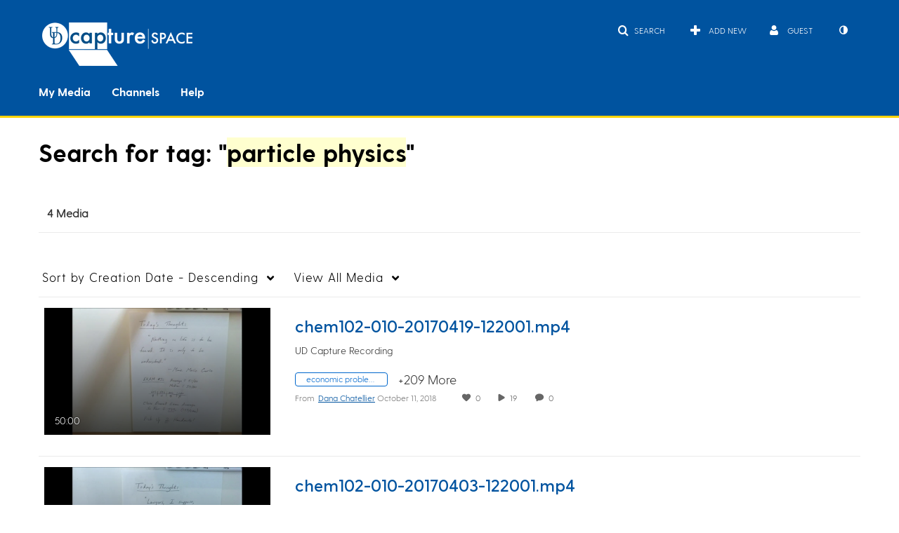

--- FILE ---
content_type: text/css;charset=UTF-8
request_url: https://cfvod.kaltura.com/p/2358381/sp/235838100/raw/entry_id/1_whshbdt7/version/102461
body_size: 315029
content:
@keyframes
pulse{0%{background-color:rgba(165,165,165,0.1)}50%{background-color:rgba(165,165,165,0.3)}100%{background-color:rgba(165,165,165,0.1)}}.clearfix{*zoom:1}.clearfix:before,.clearfix:after{display:table;content:"";line-height:0}.clearfix:after{clear:both}.hide-text{font:0/0 a;color:transparent;text-shadow:none;background-color:transparent;border:0}.input-block-level{display:block;width:100%;min-height:30px;-webkit-box-sizing:border-box;-moz-box-sizing:border-box;box-sizing:border-box}.secondary-icon-mixin{color:#666}.secondary-icon-mixin.icon-white{color:#666 !important}body.module-home
#wrap{width:100%;padding-top:0;margin-right:0;margin-left:0}body.module-home .thumbnail-info__container{width:100%;height:100%;position:absolute;left:0;top:0;margin-left:12px}body.module-home #entrySlider .carousel-inner .carousel-caption,
body.module-home #entrySlider .carousel-inner
.thumb_time{width:940px}@media (max-width: 767px){body.module-home #entrySlider .carousel-inner .carousel-caption,
body.module-home #entrySlider .carousel-inner
.thumb_time{width:auto;margin-right:12px;margin-left:12px}}@media (max-width: 979px) and (min-width: 768px){body.module-home #entrySlider .carousel-inner .carousel-caption,
body.module-home #entrySlider .carousel-inner
.thumb_time{width:724px}}@media (min-width: 1200px){body.module-home #entrySlider .carousel-inner .carousel-caption,
body.module-home #entrySlider .carousel-inner
.thumb_time{width:1170px}}@media (min-width: 1336px){body.module-home #entrySlider .carousel-inner .carousel-caption,
body.module-home #entrySlider .carousel-inner
.thumb_time{width:1200px}}@media (min-width: 1600px){body.module-home #entrySlider .carousel-inner .carousel-caption,
body.module-home #entrySlider .carousel-inner
.thumb_time{width:1470px}}body.module-home #entrySlider .carousel-indicators-outer-wrapper .carousel-indicators-wrapper{width:940px}@media (max-width: 767px){body.module-home #entrySlider .carousel-indicators-outer-wrapper .carousel-indicators-wrapper{width:auto;margin-right:12px;margin-left:12px}}@media (max-width: 979px) and (min-width: 768px){body.module-home #entrySlider .carousel-indicators-outer-wrapper .carousel-indicators-wrapper{width:724px}}@media (min-width: 1200px){body.module-home #entrySlider .carousel-indicators-outer-wrapper .carousel-indicators-wrapper{width:1170px}}@media (min-width: 1336px){body.module-home #entrySlider .carousel-indicators-outer-wrapper .carousel-indicators-wrapper{width:1200px}}@media (min-width: 1600px){body.module-home #entrySlider .carousel-indicators-outer-wrapper .carousel-indicators-wrapper{width:1470px}}body.module-home
#entrySlider{margin-bottom:0px;text-align:center}body.module-home #entrySlider .carousel-inner .photo-group.featured_wrapper,
body.module-home #entrySlider .carousel-inner
.showminwidth{max-height:400px}@media (max-width: 480px){body.module-home #entrySlider .carousel-inner .photo-group.featured_wrapper,
body.module-home #entrySlider .carousel-inner
.showminwidth{max-height:218px;text-align:left}}@media (min-width: 480px) and (max-width: 768px){body.module-home #entrySlider .carousel-inner .photo-group.featured_wrapper,
body.module-home #entrySlider .carousel-inner
.showminwidth{max-height:254px;text-align:left}}@media (min-width: 767px) and (max-width: 1199px){body.module-home #entrySlider .carousel-inner .photo-group.featured_wrapper,
body.module-home #entrySlider .carousel-inner
.showminwidth{max-height:254px}}@media (min-width: 1024px) and (max-width: 1199px){body.module-home #entrySlider .carousel-inner .photo-group.featured_wrapper,
body.module-home #entrySlider .carousel-inner
.showminwidth{max-height:366px}}body.module-home #entrySlider .carousel-inner .photo-group.featured_wrapper a:focus .carmain
img{outline:thin solid #333;outline:5px
auto -webkit-focus-ring-color;outline-offset:-2px}body.module-home #entrySlider .carousel-inner .showminwidth
img{width:100%}@media (max-width: 480px){body.module-home #entrySlider .carousel-inner .showminwidth
img{width:100%}}@media (min-width: 480px) and (max-width: 767px){body.module-home #entrySlider .carousel-inner .showminwidth
img{bottom:88px}}@media (min-width: 768px) and (max-width: 1199px){body.module-home #entrySlider .carousel-inner .showminwidth
img{position:relative;bottom:88px}}@media (min-width: 1024px) and (max-width: 1199px){body.module-home #entrySlider .carousel-inner .showminwidth
img{bottom:132px}}@media (min-width: 1200px){body.module-home #entrySlider .carousel-inner .showminwidth
img{position:relative;bottom:220px}}body.module-home #entrySlider .carousel-inner .overlay-wrapper{position:absolute;top:0px;right:0px !important;left:0px !important;height:100%;background:rgba(0,0,0,0.15);font-style:normal;z-index:6}body.module-home #entrySlider .carousel-inner .carousel-caption{margin:auto;padding:0px;text-align:left;background:none;bottom:inherit;top:78px;left:0px !important;right:0px !important}@media (max-width: 480px){body.module-home #entrySlider .carousel-inner .carousel-caption{position:absolute}}body.module-home #entrySlider .carousel-inner .carousel-caption
.thumb_icon{position:relative;display:inline-block}body.module-home #entrySlider .carousel-inner .carousel-caption .thumb_icon
.thumb_icon_desc{margin-top:0}body.module-home #entrySlider .carousel-inner .carousel-caption .home__carousel-entry-duration,
body.module-home #entrySlider .carousel-inner .carousel-caption.includes-icon-desc
.thumb_icon{margin-bottom:5px}body.module-home #entrySlider .carousel-inner .carousel-caption
.entryTitle{color:white}body.module-home #entrySlider .carousel-inner .carousel-caption .home__carousel-entry-title{font-size:37px;line-height:1.32;letter-spacing:1px;max-height:147px;overflow:hidden;text-overflow:ellipsis}@media (max-width: 1199px){body.module-home #entrySlider .carousel-inner .carousel-caption .home__carousel-entry-title{max-width:400px;max-height:110px}}@media (max-width: 1023px){body.module-home #entrySlider .carousel-inner .carousel-caption .home__carousel-entry-title{max-width:300px;max-height:80px}}@media (min-width: 1200px){body.module-home #entrySlider .carousel-inner .carousel-caption .home__carousel-entry-title{max-width:40%}}@media (max-width: 767px){body.module-home #entrySlider .carousel-inner .carousel-caption .home__carousel-entry-title{max-height:70px}}@media (max-width: 480px){body.module-home #entrySlider .carousel-inner .carousel-caption .home__carousel-entry-title{max-height:55px}}@media (max-width: 480px){body.module-home #entrySlider .carousel-inner .carousel-caption{top:84px}body.module-home #entrySlider .carousel-inner .carousel-caption.includes-icon-desc{top:20px}body.module-home #entrySlider .carousel-inner .carousel-caption.includes-icon-desc
.thumb_icon{margin-bottom:68px}body.module-home #entrySlider .carousel-inner .carousel-caption.includes-icon-desc .home__carousel-entry-title{max-height:75px}body.module-home #entrySlider .carousel-inner .carousel-caption .home__carousel-entry-title{font-size:20px}}@media (min-width: 480px) and (max-width: 767px){body.module-home #entrySlider .carousel-inner .carousel-caption.includes-icon-desc{top:26px}body.module-home #entrySlider .carousel-inner .carousel-caption.includes-icon-desc
.thumb_icon{margin-bottom:58px}body.module-home #entrySlider .carousel-inner .carousel-caption.includes-icon-desc .home__carousel-entry-title{max-height:95px}body.module-home #entrySlider .carousel-inner .carousel-caption .home__carousel-entry-title{font-size:25px}}@media (min-width: 768px) and (max-width: 1023px){body.module-home #entrySlider .carousel-inner .carousel-caption{top:27px}body.module-home #entrySlider .carousel-inner .carousel-caption .home__carousel-entry-title{font-size:30px}}@media (min-width: 1024px) and (max-width: 1199px){body.module-home #entrySlider .carousel-inner .carousel-caption{top:32px}body.module-home #entrySlider .carousel-inner .carousel-caption .home__carousel-entry-title{font-size:43px}}body.module-home #entrySlider .carousel-inner .carousel-caption p:not(.thumb_icon_desc){display:none}body.module-home #entrySlider .carousel-inner
.thumb_time{height:30px;margin:auto auto 78px;left:0;right:0;bottom:0;opacity:1;background:none}body.module-home #entrySlider .carousel-inner .thumb_time
p.thumb_time_content{padding:0;float:left}@media (min-width: 767px) and (max-width: 1023px){body.module-home #entrySlider .carousel-inner
.thumb_time{margin-bottom:40px}}@media (min-width: 1024px) and (max-width: 1199px){body.module-home #entrySlider .carousel-inner
.thumb_time{margin-bottom:48px;font-size:16px}}@media (max-width: 767px){body.module-home #entrySlider .carousel-inner
.thumb_time{margin-bottom:32px;height:20px}body.module-home #entrySlider .carousel-inner .thumb_time p.thumb_time_content .views,
body.module-home #entrySlider .carousel-inner .thumb_time p.thumb_time_content
.duration{margin-right:12px}body.module-home #entrySlider .carousel-inner .thumb_time p.thumb_time_content .views i,
body.module-home #entrySlider .carousel-inner .thumb_time p.thumb_time_content .duration
i{margin-right:7px}}@media (max-width: 480px){body.module-home #entrySlider .carousel-inner
.thumb_time{margin-bottom:16px}}body.module-home #entrySlider .carousel-inner
.thumb_icon_content{display:none}@media (max-width: 1199px){body.module-home #entrySlider .carousel-inner
.showfullwidth{display:none}body.module-home #entrySlider .carousel-inner
.showminwidth{display:block !important}body.module-home #entrySlider .carousel-inner
.thumb_icon{position:relative;display:inline-block;left:auto !important;right:auto;text-align:left;width:940px}body.module-home #entrySlider .carousel-inner .thumb_icon
.thumb_icon_desc{display:inline;left:0px}}@media (max-width: 1199px) and (max-width: 767px){body.module-home #entrySlider .carousel-inner
.thumb_icon{width:auto;margin-right:12px;margin-left:12px}}@media (max-width: 1199px) and (max-width: 979px) and (min-width: 768px){body.module-home #entrySlider .carousel-inner
.thumb_icon{width:724px}}@media (max-width: 1199px) and (min-width: 1200px){body.module-home #entrySlider .carousel-inner
.thumb_icon{width:1170px}}@media (max-width: 1199px) and (min-width: 1336px){body.module-home #entrySlider .carousel-inner
.thumb_icon{width:1200px}}@media (max-width: 1199px) and (min-width: 1600px){body.module-home #entrySlider .carousel-inner
.thumb_icon{width:1470px}}@media (max-width: 1199px) and (max-width: 480px){body.module-home #entrySlider .carousel-inner
.thumb_icon{margin-right:0px;margin-left:0px}}@media (max-width: 1199px) and (min-width: 480px) and (max-width: 768px){body.module-home #entrySlider .carousel-inner
.thumb_icon{margin-right:0px;margin-left:0px}}body.module-home #entrySlider.carhiderightleft .carousel-inner .photo-group.featured_wrapper a:focus .showminwidth .overlay-wrapper{outline:thin solid #333;outline:5px
inset -webkit-focus-ring-color;outline-offset:-5px}@media (max-width: 1199px){body.module-home #entrySlider.carenrightleft .showminwidth
svg{height:auto;min-height:400px;-webkit-transform:scale(1.50);-moz-transform:scale(1.50);-ms-transform:scale(1.50);-o-transform:scale(1.50);transform:scale(1.50) translateZ(0)}body.module-home #entrySlider.carenrightleft .showminwidth svg
image{filter:none}}@media (min-width: 1200px){body.module-home #entrySlider.carenrightleft
.thumb_icon{position:relative;display:inline-block;left:auto !important;right:auto;text-align:left;width:940px}body.module-home #entrySlider.carenrightleft .thumb_icon
.thumb_icon_desc{display:inline}body.module-home #entrySlider.carenrightleft
.showfullwidth{max-height:400px;position:relative;z-index:5;text-align:center}body.module-home #entrySlider.carenrightleft
.showminwidth{display:block;text-align:left}body.module-home #entrySlider.carenrightleft .showminwidth
img{-moz-filter:blur(20px);-webkit-filter:blur(20px);-o-filter:blur(20px);-ms-filter:blur(20px);filter:blur(20px);position:absolute;top:0px;-webkit-transform:scale(1.03);-moz-transform:scale(1.03);-ms-transform:scale(1.03);-o-transform:scale(1.03);transform:scale(1.03) translateZ(0)}body.module-home #entrySlider.carenrightleft .showminwidth
svg{position:absolute;top:0px;-webkit-transform:scale(1.50);-moz-transform:scale(1.50);-ms-transform:scale(1.50);-o-transform:scale(1.50);transform:scale(1.50) translateZ(0)}body.module-home #entrySlider.carenrightleft .showminwidth .overlay-wrapper{position:absolute;top:0px;right:0px !important;left:0px !important;height:100%;background:rgba(0,0,0,0.35);z-index:4}body.module-home #entrySlider.carenrightleft div.carleft,
body.module-home #entrySlider.carenrightleft
div.carright{display:none}body.module-home #entrySlider.carenrightleft
div.carmain{height:401px;width:940px;display:inline-block;float:none}body.module-home #entrySlider.carenrightleft div.carmain
img{float:right;width:auto;margin-top:50px;border:1px
solid rgba(255,255,255,0.3)}body.module-home #entrySlider.carenrightleft div.carmain svg
img{display:block;visibility:visible}body.module-home #entrySlider.carenrightleft
.featured_wrapper{text-align:center}}@media (min-width: 1200px) and (max-width: 767px){body.module-home #entrySlider.carenrightleft
.thumb_icon{width:auto;margin-right:12px;margin-left:12px}}@media (min-width: 1200px) and (max-width: 979px) and (min-width: 768px){body.module-home #entrySlider.carenrightleft
.thumb_icon{width:724px}}@media (min-width: 1200px) and (min-width: 1200px){body.module-home #entrySlider.carenrightleft
.thumb_icon{width:1170px}}@media (min-width: 1200px) and (min-width: 1336px){body.module-home #entrySlider.carenrightleft
.thumb_icon{width:1200px}}@media (min-width: 1200px) and (min-width: 1600px){body.module-home #entrySlider.carenrightleft
.thumb_icon{width:1470px}}@media (min-width: 1200px) and (max-width: 767px){body.module-home #entrySlider.carenrightleft
div.carmain{width:auto;margin-right:12px;margin-left:12px}}@media (min-width: 1200px) and (max-width: 979px) and (min-width: 768px){body.module-home #entrySlider.carenrightleft
div.carmain{width:724px}}@media (min-width: 1200px) and (min-width: 1200px){body.module-home #entrySlider.carenrightleft
div.carmain{width:1170px}}@media (min-width: 1200px) and (min-width: 1336px){body.module-home #entrySlider.carenrightleft
div.carmain{width:1200px}}@media (min-width: 1200px) and (min-width: 1600px){body.module-home #entrySlider.carenrightleft
div.carmain{width:1470px}}body.module-home #entrySlider .carousel-indicators-outer-wrapper{visibility:hidden;position:absolute;top:17px;right:0;width:100%;z-index:7}@media (min-width: 766px){body.module-home #entrySlider .carousel-indicators-outer-wrapper{top:30px}}body.module-home #entrySlider .carousel-indicators-outer-wrapper .carousel-indicators-wrapper{margin:auto;height:50px}body.module-home #entrySlider .carousel-indicators-outer-wrapper .carousel-indicators-wrapper .carousel-indicators{position:relative;float:right;right:0px !important;top:inherit}body.module-home #entrySlider .carousel-indicators-outer-wrapper .carousel-indicators-wrapper .carousel-indicators
li{width:8px;height:8px;border-radius:100%;border:none;background-color:#d7d7d7;margin-left:6px;opacity:0.5;filter:alpha(0.5)}@media (min-width: 767px) and (max-width: 1023px){body.module-home #entrySlider .carousel-indicators-outer-wrapper .carousel-indicators-wrapper .carousel-indicators
li{width:9px;height:9px;margin-left:8px}}@media (min-width: 1023px) and (max-width: 1199px){body.module-home #entrySlider .carousel-indicators-outer-wrapper .carousel-indicators-wrapper .carousel-indicators
li{width:13px;height:13px;margin-left:11px}}body.module-home #entrySlider .carousel-indicators-outer-wrapper .carousel-indicators-wrapper .carousel-indicators li:hover{opacity:1;filter:alpha(1)}body.module-home #entrySlider .carousel-indicators-outer-wrapper .carousel-indicators-wrapper .carousel-indicators
.active{background-color:#d8d8d8;opacity:1}body.module-home #entrySlider .carousel-control{opacity:0;border:none;background:none;top:50%;font-weight:normal;z-index:7}body.module-home #entrySlider .carousel-control:before{-webkit-transition:opacity 0.2s;-moz-transition:opacity 0.2s;-ms-transition:opacity 0.2s;-o-transition:opacity 0.2s;transition:opacity 0.2s}body.module-home #entrySlider .carousel-control.right:before{font-family:"FontAwesome";content:"\f105"}body.module-home #entrySlider .carousel-control.left:before{font-family:"FontAwesome";content:"\f104"}body.module-home #entrySlider:hover .carousel-control.right{opacity:inherit}body.module-home #entrySlider:hover .carousel-control.left{opacity:inherit}body.module-home #entrySlider .carousel-control:focus{opacity:inherit}@media (min-width: 1200px){body.module-home #entrySlider.carenrightleft .carousel-control{display:inline-block;left:auto;right:auto;text-align:right}body.module-home #entrySlider.carenrightleft .carousel-control.right{position:relative;bottom:220px}body.module-home #entrySlider.carenrightleft .carousel-control.left{position:relative;bottom:200px}}@media (min-width: 1200px) and (max-width: 1299px){body.module-home #entrySlider.carenrightleft .carousel-control.right{-webkit-transform:translateX(550px) translateY(20px);-moz-transform:translateX(550px) translateY(20px);-ms-transform:translateX(550px) translateY(20px);-o-transform:translateX(550px) translateY(20px);transform:translateX(550px) translateY(20px) translateZ(0)}body.module-home #entrySlider.carenrightleft .carousel-control.left{-webkit-transform:translateX(-10px);-moz-transform:translateX(-10px);-ms-transform:translateX(-10px);-o-transform:translateX(-10px);transform:translateX(-10px) translateZ(0)}}@media (min-width: 1300px) and (max-width: 1335px){body.module-home #entrySlider.carenrightleft .carousel-control.right{-webkit-transform:translateX(580px) translateY(20px);-moz-transform:translateX(580px) translateY(20px);-ms-transform:translateX(580px) translateY(20px);-o-transform:translateX(580px) translateY(20px);transform:translateX(580px) translateY(20px) translateZ(0)}body.module-home #entrySlider.carenrightleft .carousel-control.left{-webkit-transform:translateX(20px);-moz-transform:translateX(20px);-ms-transform:translateX(20px);-o-transform:translateX(20px);transform:translateX(20px) translateZ(0)}}@media (min-width: 1336px) and (max-width: 1599px){body.module-home #entrySlider.carenrightleft .carousel-control.right{-webkit-transform:translateX(610px) translateY(20px);-moz-transform:translateX(610px) translateY(20px);-ms-transform:translateX(610px) translateY(20px);-o-transform:translateX(610px) translateY(20px);transform:translateX(610px) translateY(20px) translateZ(0)}body.module-home #entrySlider.carenrightleft .carousel-control.left{-webkit-transform:translateX(20px);-moz-transform:translateX(20px);-ms-transform:translateX(20px);-o-transform:translateX(20px);transform:translateX(20px) translateZ(0)}}@media (min-width: 1600px){body.module-home #entrySlider.carenrightleft .carousel-control.right{-webkit-transform:translateX(740px) translateY(20px);-moz-transform:translateX(740px) translateY(20px);-ms-transform:translateX(740px) translateY(20px);-o-transform:translateX(740px) translateY(20px);transform:translateX(740px) translateY(20px) translateZ(0)}body.module-home #entrySlider.carenrightleft .carousel-control.left{-webkit-transform:translateX(160px);-moz-transform:translateX(160px);-ms-transform:translateX(160px);-o-transform:translateX(160px);transform:translateX(160px) translateZ(0)}}@media (max-width: 1300px) and (min-width: 1200px){body.module-home #entrySlider.carenrightleft div.carmain
img{margin-right:50px}body.module-home #entrySlider.carenrightleft .carousel-control.right:before{margin-right:50px}body.module-home #entrySlider.carenrightleft .carousel-control.left:before{margin-right:608px}}body.module-home #entrySlider .carousel-indicators-outer-wrapper{display:none}@media (max-width: 1199px){body.module-home #entrySlider .carousel-indicators-outer-wrapper{visibility:visible}}body.module-home .container .home__playlist-name-heading{font-size:24px;font-weight:normal;line-height:32px;text-transform:uppercase;color:#000;margin-top:35px;margin-bottom:25px;border-bottom:none}@media (max-width: 767px){body.module-home .container .home__playlist-name-heading{font-size:20px;margin-top:17px;margin-bottom:5px}}body.module-home .container .home__playlist-name-heading a.clickable-header:hover{text-decoration:underline;font-weight:bolder}body.module-home .container .home__playlist-name-heading a.clickable-header:hover
i{text-decoration:none}body.module-home .container
ul.thumbnails{margin-bottom:0}body.module-home .container ul.thumbnails
li{overflow:visible}body.module-home .container ul.thumbnails li
div.thumbnail{padding:0px;border:none;border-radius:0;box-shadow:none}body.module-home .container ul.thumbnails li div.thumbnail a.item_link:focus{outline-offset:2px}body.module-home .container ul.thumbnails li div.thumbnail
.thumb_name{opacity:1;filter:none}body.module-home .container ul.thumbnails li div.thumbnail .overlay-wrapper{background:-webkit-linear-gradient(rgba(0,0,0,0),rgba(0,0,0,0.7));background:-o-linear-gradient(rgba(0,0,0,0),rgba(0,0,0,0.7));background:-moz-linear-gradient(rgba(0,0,0,0),rgba(0,0,0,0.7));background:linear-gradient(rgba(0,0,0,0),rgba(0,0,0,0.7));position:absolute;top:0px;right:0px !important;left:0px !important;height:100%}body.module-home .container ul.thumbnails li div.thumbnail
.thumb_labels_wrapper{position:absolute;width:100%;bottom:0}body.module-home .container ul.thumbnails li div.thumbnail .thumb_labels_wrapper .label-inverse{padding:10px;padding-top:0;text-shadow:#000 0px 0px 2px;background:none}body.module-home .container ul.thumbnails li div.thumbnail .thumb_labels_wrapper
.views{display:none;visibility:hidden}body.module-home .container ul.thumbnails li div.thumbnail .thumb_labels_wrapper
.thumb_name{position:relative;opacity:1;filter:none;float:left;width:90%;margin-bottom:10px;color:#fff;-webkit-transition:transform 0.5s;-moz-transition:transform 0.5s;-ms-transition:transform 0.5s;-o-transition:transform 0.5s;transition:transform 0.5s}body.module-home .container ul.thumbnails li div.thumbnail .thumb_labels_wrapper .thumb_name
.thumb_name_content{overflow:visible;word-wrap:break-word}body.module-home .container ul.thumbnails li div.thumbnail .thumb_labels_wrapper
.thumb_time{position:relative;text-align:left;opacity:1;filter:none;padding-bottom:0px;color:#fff;-webkit-transition:transform 0.5s, font-size 0.5s;-moz-transition:transform 0.5s, font-size 0.5s;-ms-transition:transform 0.5s, font-size 0.5s;-o-transition:transform 0.5s, font-size 0.5s;transition:transform 0.5s, font-size 0.5s}body.module-home .container ul.thumbnails li div.thumbnail .thumb_labels_wrapper
.thumb_name{font-size:24px;line-height:30px}body.module-home .container ul.thumbnails li div.thumbnail .thumb_labels_wrapper .thumb_name
.thumb_name_content{font-size:100%;-webkit-transition:font-size 0.5s;-moz-transition:font-size 0.5s;-ms-transition:font-size 0.5s;-o-transition:font-size 0.5s;transition:font-size 0.5s}body.module-home .container ul.thumbnails li div.thumbnail .thumb_labels_wrapper
.thumb_time{font-size:14px}body.module-home .container ul.thumbnails li div.thumbnail .thumb_labels_wrapper
.thumb_user{font-size:12px}@media (max-width: 1200px){body.module-home .container ul.thumbnails li div.thumbnail .thumb_labels_wrapper
.thumb_name{line-height:20px;font-size:22px}body.module-home .container ul.thumbnails li div.thumbnail .thumb_labels_wrapper
.thumb_time{font-size:14px}}@media (max-width: 667px){body.module-home .container ul.thumbnails li div.thumbnail
.thumb_labels_wrapper{line-height:18px}}@media (max-width: 767px){body.module-home .container ul.thumbnails li div.thumbnail
.thumb_name{display:block}}body.module-home .container ul.thumbnails li div.thumbnail.thumbnail--error{height:initial}body.module-home .container ul.thumbnails li div.thumbnail.thumbnail--error::before{display:block;content:'';padding-top:56.25%}body.module-home .container ul.thumbnails li div.thumbnail.thumbnail--error .thumbnail-wrapper--error{position:absolute;top:0;bottom:0;left:0;right:0}body.module-home .container ul.thumbnails li div.thumbnail.thumbnail--error
.galleryItemDetails{position:absolute;top:100%}body.module-home .container ul.thumbnails li div.thumbnail.thumbnail--error
img{display:none}body.module-home .container ul.thumbnails li div.thumbnail
.accordion{-webkit-transform:translateY(-22px);-moz-transform:translateY(-22px);-ms-transform:translateY(-22px);-o-transform:translateY(-22px);transform:translateY(-22px) translateZ(0);-webkit-transition:transform 0.5s;-moz-transition:transform 0.5s;-ms-transition:transform 0.5s;-o-transition:transform 0.5s;transition:transform 0.5s;width:auto;visibility:hidden;height:0px}body.module-home .container ul.thumbnails li div.thumbnail .accordion
.thumb_user{padding-left:16px;color:#fff}body.module-home .container ul.thumbnails li div.thumbnail .accordion .thumb_user a,
body.module-home .container ul.thumbnails li div.thumbnail .accordion .thumb_user
.thumb_user_content{color:#fff;font-size:14px}body.module-home .container ul.thumbnails li div.thumbnail .accordion .thumb_user
.thumbTimeAdded{display:inline-block !important}body.module-home .container ul.thumbnails li div.thumbnail .accordion a.btn:not(.btn-cancel),
body.module-home .container ul.thumbnails li div.thumbnail .accordion a.btn:not(.btn-cancel):active,
body.module-home .container ul.thumbnails li div.thumbnail .accordion a.btn:not(.btn-cancel):focus{border-color:transparent !important;background-color:transparent;box-shadow:none;padding-right:12px;padding-left:12px}body.module-home .container ul.thumbnails li div.thumbnail .accordion a.btn:hover{border-color:transparent !important}body.module-home .container ul.thumbnails li div.thumbnail .accordion a.btn.btn-danger{color:#c00}body.module-home .container ul.thumbnails li div.thumbnail .accordion a.btn.btn-danger:hover{color:#910000;text-decoration:underline}body.module-home .container ul.thumbnails li div.thumbnail .accordion a.btn
.text{display:none}body.module-home .container ul.thumbnails li div.thumbnail .accordion .accordion-heading{float:left}body.module-home .container ul.thumbnails li div.thumbnail .accordion .accordion-body{top:10px;float:left}body.module-home .container ul.thumbnails li div.thumbnail .accordion .accordion-body
.stat_data{font-size:14px;margin-left:10px}body.module-home .container ul.thumbnails li div.thumbnail .accordion .accordion-body .stat_data
.stat{margin-right:0px}body.module-home .container ul.thumbnails li div.thumbnail .accordion .accordion-body .stat_data
i{font-size:16px;margin-right:10px;margin-left:8px;margin-top:3px}@media (max-width: 1200px){body.module-home .container ul.thumbnails li div.thumbnail .accordion .accordion-body
.stat_data{font-size:12px}body.module-home .container ul.thumbnails li div.thumbnail .accordion .accordion-body .stat_data
i{font-size:14px;margin-top:3px}}body.module-home .container ul.thumbnails li div.thumbnail .accordion .accordion-body .stat_data a:focus{outline-offset:2px}body.module-home .container ul.thumbnails li div.thumbnail .accordion .accordion-body
.buttons{width:auto;float:left;margin-left:10px;display:none}body.module-home .container ul.thumbnails li div.thumbnail .accordion .accordion-body .buttons
i{font-size:14px}@media (max-width: 1200px){body.module-home .container ul.thumbnails li div.thumbnail .accordion .accordion-body .buttons
i{font-size:12px}}body.module-home .container ul.thumbnails li div.thumbnail .accordion .accordion-body .buttons
a{padding-right:6px;padding-left:6px}body.module-home .container ul.thumbnails li div.thumbnail .accordion .accordion-body .buttons-expand{float:right;margin-right:20px;font-size:40px;position:relative;bottom:10px}@media (min-width: 668px){body.module-home .container ul.thumbnails li div.thumbnail .accordion .accordion-body .buttons-expand{display:block;visibility:visible}}body.module-home .container ul.thumbnails li div.thumbnail .accordion .accordion-body .buttons-expand
a{text-decoration:none}body.module-home .container ul.thumbnails li div.thumbnail .accordion .accordion-body .stat_data,
body.module-home .container ul.thumbnails li div.thumbnail .accordion .accordion-body .stat_data a,
body.module-home .container ul.thumbnails li div.thumbnail .accordion .accordion-body .stat_data i,
body.module-home .container ul.thumbnails li div.thumbnail .accordion .accordion-body .buttons a,
body.module-home .container ul.thumbnails li div.thumbnail .accordion .accordion-body .buttons-expand,
body.module-home .container ul.thumbnails li div.thumbnail .accordion .accordion-body .buttons-expand
a{color:#fff}body.module-home .container ul.thumbnails li div.thumbnail .accordion .thumb_expand,
body.module-home .container ul.thumbnails li div.thumbnail .accordion
.description{display:none}body.module-home .container ul.thumbnails li div.thumbnail:focus-within,
body.module-home .container ul.thumbnails li div.thumbnail:hover,
body.module-home .container ul.thumbnails li
div.thumbnail.active{box-shadow:none}body.module-home .container ul.thumbnails li div.thumbnail:focus-within .overlay-wrapper,
body.module-home .container ul.thumbnails li div.thumbnail:hover .overlay-wrapper,
body.module-home .container ul.thumbnails li div.thumbnail.active .overlay-wrapper{background:-webkit-linear-gradient(0deg,rgba(0,0,0,0.7) 0%,rgba(0,0,0,0.7) 53%,rgba(0,0,0,0.7) 71%,rgba(0,0,0,0.7) 100%);background:-o-linear-gradient(0deg,rgba(0,0,0,0.7) 0%,rgba(0,0,0,0.7) 53%,rgba(0,0,0,0.7) 71%,rgba(0,0,0,0.7) 100%);background:-moz-linear-gradient(0deg,rgba(0,0,0,0.7) 0%,rgba(0,0,0,0.7) 53%,rgba(0,0,0,0.7) 71%,rgba(0,0,0,0.7) 100%);background:linear-gradient(0deg,rgba(0,0,0,0.7) 0%,rgba(0,0,0,0.7) 53%,rgba(0,0,0,0.7) 71%,rgba(0,0,0,0.7) 100%)}body.module-home .container ul.thumbnails li div.thumbnail:focus-within .thumb_labels_wrapper .views,
body.module-home .container ul.thumbnails li div.thumbnail:hover .thumb_labels_wrapper .views,
body.module-home .container ul.thumbnails li div.thumbnail.active .thumb_labels_wrapper
.views{display:inline;visibility:visible;float:right}body.module-home .container ul.thumbnails li div.thumbnail:focus-within .thumb_labels_wrapper .duration span,
body.module-home .container ul.thumbnails li div.thumbnail:hover .thumb_labels_wrapper .duration span,
body.module-home .container ul.thumbnails li div.thumbnail.active .thumb_labels_wrapper .duration
span{visibility:visible;display:inline}body.module-home .container ul.thumbnails li div.thumbnail:focus-within .thumb_labels_wrapper .thumb_time,
body.module-home .container ul.thumbnails li div.thumbnail:hover .thumb_labels_wrapper .thumb_time,
body.module-home .container ul.thumbnails li div.thumbnail.active .thumb_labels_wrapper
.thumb_time{font-size:14px;-webkit-transform:translateY(-50px);-moz-transform:translateY(-50px);-ms-transform:translateY(-50px);-o-transform:translateY(-50px);transform:translateY(-50px) translateZ(0)}body.module-home .container ul.thumbnails li div.thumbnail:focus-within .thumb_labels_wrapper .thumb_name,
body.module-home .container ul.thumbnails li div.thumbnail:hover .thumb_labels_wrapper .thumb_name,
body.module-home .container ul.thumbnails li div.thumbnail.active .thumb_labels_wrapper
.thumb_name{-webkit-transform:translateY(-50px);-moz-transform:translateY(-50px);-ms-transform:translateY(-50px);-o-transform:translateY(-50px);transform:translateY(-50px) translateZ(0)}body.module-home .container ul.thumbnails li div.thumbnail:focus-within .thumb_user,
body.module-home .container ul.thumbnails li div.thumbnail:hover .thumb_user,
body.module-home .container ul.thumbnails li div.thumbnail.active
.thumb_user{width:auto}body.module-home .container ul.thumbnails li div.thumbnail:focus-within .thumb_user .thumb_user_content,
body.module-home .container ul.thumbnails li div.thumbnail:hover .thumb_user .thumb_user_content,
body.module-home .container ul.thumbnails li div.thumbnail.active .thumb_user
.thumb_user_content{margin-right:0px}body.module-home .container ul.thumbnails li div.thumbnail:focus-within .accordion,
body.module-home .container ul.thumbnails li div.thumbnail:hover .accordion,
body.module-home .container ul.thumbnails li div.thumbnail.active
.accordion{visibility:visible;height:auto;-webkit-transform:translateY(-72px);-moz-transform:translateY(-72px);-ms-transform:translateY(-72px);-o-transform:translateY(-72px);transform:translateY(-72px) translateZ(0)}@media (max-width: 1200px){body.module-home .container ul.thumbnails li div.thumbnail:focus-within .accordion,
body.module-home .container ul.thumbnails li div.thumbnail:hover .accordion,
body.module-home .container ul.thumbnails li div.thumbnail.active
.accordion{bottom:66px;-webkit-transform:translateY(-66px);-moz-transform:translateY(-66px);-ms-transform:translateY(-66px);-o-transform:translateY(-66px);transform:translateY(-66px) translateZ(0)}}body.module-home .container ul.thumbnails li div.thumbnail:focus-within .accordion .accordion-body,
body.module-home .container ul.thumbnails li div.thumbnail:hover .accordion .accordion-body,
body.module-home .container ul.thumbnails li div.thumbnail.active .accordion .accordion-body{height:auto}@media (max-width: 767px){body.module-home .container ul.thumbnails
li{margin-top:9px}}body.module-home .container ul.thumbnails li .photo-group.featured_wrapper:hover{box-shadow:none}body.module-home .container ul.thumbnails li .photo-group.featured_wrapper a:focus{outline:thin solid #333;outline:5px
auto -webkit-focus-ring-color;outline-offset:-1px}body.module-home .container ul.thumbnails li div.thumb_name,
body.module-home .container ul.thumbnails li
div.thumb_time{color:#fff}body.module-home.mobile #entrySlider:hover .carousel-control:before{visibility:hidden}#entrySlider
div.thumb_icon{z-index:6}#entrySlider.oneEntry
img{width:100%}.visuallyhidden{position:absolute;left:-10000px;top:auto;width:1px;height:1px;overflow:hidden}#entryButtons
#Captions{margin-left:0px;position:absolute;transform:translateY(-22px);z-index:1000}#entryButtons #Captions .input-append .add-on,
#entryButtons #Captions .input-prepend .add-on{font-size:17px}#entryButtons #Captions .input-append .add-on a,
#entryButtons #Captions .input-prepend .add-on
a{text-decoration:none}#entryButtons #Captions .input-append i,
#entryButtons #Captions .input-prepend
i{color:#00539f;font-size:17px}#entryButtons #Captions .input-append #search-icon,
#entryButtons #Captions .input-prepend #search-icon{cursor:pointer}#entryButtons #Captions .input-append input,
#entryButtons #Captions .input-prepend
input{width:auto;font-size:14px}#entryButtons #Captions .input-append .add-on:hover i,
#entryButtons #Captions .input-prepend .add-on:hover
i{color:#0067cc}#entryButtons #Captions .input-append,
#entryButtons #Captions .input-prepend{margin-bottom:0px}#entryButtons #Captions .input-append .add-on,
#entryButtons #Captions .input-prepend .add-on{border:none;margin-right:10px;padding-top:0px}#entryButtons #Captions .input-append input,
#entryButtons #Captions .input-prepend
input{border:none;box-shadow:none;border-left:1px solid #00539f;padding-top:0px;padding-bottom:0px;padding-left:10px}#entryButtons #Captions .input-append input:focus,
#entryButtons #Captions .input-prepend input:focus{outline:thin solid #333;outline:5px
auto -webkit-focus-ring-color;outline-offset:2px}#entryButtons #Captions .input-append .btn,
#entryButtons #Captions .input-prepend
.btn{padding-top:0px;color:#00539f}#entryButtons #Captions .input-append .btn:hover,
#entryButtons #Captions .input-prepend .btn:hover{border-color:transparent !important}#entryButtons #Captions .input-append .btn .caret,
#entryButtons #Captions .input-prepend .btn
.caret{margin-left:4px}#entryButtons #Captions #tab-Captions{display:none}#entryButtons #Captions
.videoSearchInput{cursor:pointer;padding-top:5px}#entryButtons #Captions .videoSearchInput .add-on{display:none}#entryButtons #Captions .videoSearchInput .add-on #clear-icon{display:inline;visibility:visible}#entryButtons #Captions .videoSearchInput
#captionSearch{display:none}#entryButtons #Captions .videoSearchInput:after{font-family:FontAwesome;font-size:18px;color:#00539f;content:'\f002'}#entryButtons #Captions .videoSearchInput .btn-group{display:none}#entryButtons #Captions .videoSearchInput .btn-group button:not(.btn-cancel),
#entryButtons #Captions .videoSearchInput .btn-group button:not(.btn-cancel):active,
#entryButtons #Captions .videoSearchInput .btn-group button:not(.btn-cancel):focus{border-color:transparent !important;background-color:transparent;box-shadow:none;padding-right:12px;padding-left:12px}#entryButtons #Captions .videoSearchInput .btn-group button:hover{border-color:transparent !important}#entryButtons #Captions .videoSearchInput .btn-group button.btn-danger{color:#c00}#entryButtons #Captions .videoSearchInput .btn-group button.btn-danger:hover{color:#910000;text-decoration:underline}#entryButtons #Captions .videoSearchInput.open .add-on{display:inline}#entryButtons #Captions .videoSearchInput.open
#captionSearch{display:inline}#entryButtons #Captions .videoSearchInput.open:after{visibility:hidden;display:none}#entryButtons #Captions .videoSearchInput.open .btn-group{display:inline}#entryButtons #Captions:nth-child(n+6){right:0px}@media (max-width: 1200px){#entryButtons #Captions:nth-child(n+5){right:0px}}@media (max-width: 979px) and (min-width: 768px){#entryButtons #Captions:nth-child(n+5){right:0px}}#entryButtons .nativeOnly~#Captions:nth-child(n+6){right:auto}@media (max-width: 1200px){#entryButtons .nativeOnly~#Captions:nth-child(n+6){right:0px}}#entryButtons .nativeOnly~#Captions:nth-child(n+7){right:0px}@media (max-width: 979px) and (min-width: 768px){#entryButtons .hidden-tablet~#Captions:nth-child(n+5){right:auto}#entryButtons .hidden-tablet~#Captions:nth-child(n+6){right:0px}#entryButtons .nativeOnly~.hidden-tablet~#Captions:nth-child(n+6){right:auto}#entryButtons .nativeOnly~.hidden-tablet~#Captions:nth-child(n+7){right:0px}}#entryCarousel #captions_search
#kitems{margin-left:0}#captions-pane .table td,
#entryCarousel
#captions_search{font-size:14px;line-height:22px}#captions-pane .table td strong,
#entryCarousel #captions_search
strong{font-weight:normal}#entry_captions .captions-buttons{float:right}#entry_captions #captionsPartialWrapper
.table{margin-top:20px;width:100%;word-wrap:break-word;border-top:1px solid #d9d9d9}#entry_captions #captionsPartialWrapper .table .row-fluid{border-top:1px solid #d9d9d9;border-bottom:1px solid #d9d9d9}#entry_captions #captionsPartialWrapper .table .row-fluid
strong{padding-top:10px;padding-bottom:2px;padding-left:30px;border-left:1px solid #d9d9d9;font-weight:normal;font-size:16px;padding-bottom:10px}#entry_captions #captionsPartialWrapper .table .row-fluid strong:first-child{border-left:1px solid #d9d9d9}#entry_captions #captionsPartialWrapper .table .row-fluid strong:last-child{border-right:1px solid #d9d9d9}#entry_captions #captionsPartialWrapper .table .row-fluid strong
i{margin-right:10px;font-size:16px}@media (max-width: 979px){#entry_captions #captionsPartialWrapper .table .row-fluid strong
i{margin-right:0px}}#entry_captions #captionsPartialWrapper .table .row-fluid strong i.icon-large:before{font-size:100%;vertical-align:baseline}#entry_captions #captionsPartialWrapper .table .row-fluid:last-child{border-bottom:1px solid #d9d9d9}#entry_captions #captionsPartialWrapper .table .row-fluid:first-child{border-top:1px solid #d9d9d9}#entry_captions #captionsPartialWrapper .table >div .row-fluid>div{padding-top:10px;padding-bottom:2px;padding-left:30px;border-left:1px solid #d9d9d9;font-weight:normal}#entry_captions #captionsPartialWrapper .table >div .row-fluid>div:first-child{border-left:1px solid #d9d9d9}#entry_captions #captionsPartialWrapper .table >div .row-fluid>div:last-child{border-right:1px solid #d9d9d9}#entry_captions #captionsPartialWrapper .table >div .row-fluid >div
i{margin-right:10px;font-size:16px}@media (max-width: 979px){#entry_captions #captionsPartialWrapper .table >div .row-fluid >div
i{margin-right:0px}}#entry_captions #captionsPartialWrapper .table >div .row-fluid >div i.icon-large:before{font-size:100%;vertical-align:baseline}#entry_captions #captionsPartialWrapper .table >div .row-fluid>div>div:nth-child(n+2){margin-left:0px;padding-left:30px;border-left:1px solid #d9d9d9}#entry_captions #captionsPartialWrapper .table >div .row-fluid:nth-child(odd){background-color:#fff}#entry_captions #captionsPartialWrapper .table a:not(.btn):not(.setDefCaption){text-decoration:none;-webkit-transition:color 0.2s;-moz-transition:color 0.2s;-ms-transition:color 0.2s;-o-transition:color 0.2s;transition:color 0.2s;color:#666;font-size:16px}#entry_captions #captionsPartialWrapper .table a:not(.btn):not(.setDefCaption).icon-white{color:#666 !important}#entry_captions #captionsPartialWrapper .table a:not(.btn):not(.setDefCaption):hover,
#entry_captions #captionsPartialWrapper .table a:not(.btn):not(.setDefCaption):focus{color:#000}#entry_captions #captionsPartialWrapper .table a:not(.btn):not(.setDefCaption):hover i,
#entry_captions #captionsPartialWrapper .table a:not(.btn):not(.setDefCaption):focus
i{color:#000}#entry_captions #captionsPartialWrapper .table a:not(.btn):not(.setDefCaption):hover i.icon-white,
#entry_captions #captionsPartialWrapper .table a:not(.btn):not(.setDefCaption):focus i.icon-white{color:#000 !important}#entry_captions #captionsPartialWrapper .table a:not(.btn):not(.setDefCaption):hover,
#entry_captions #captionsPartialWrapper .table a:not(.btn):not(.setDefCaption):active,
#entry_captions #captionsPartialWrapper .table a:not(.btn):not(.setDefCaption):focus,
#entry_captions #captionsPartialWrapper .table a:not(.btn):not(.setDefCaption):visited{text-decoration:none}#entry_captions #captionsPartialWrapper .table a:not(.btn):not(.setDefCaption).disabled
i{color:#ccc}#entry_captions #captionsPartialWrapper .table a:not(.btn):not(.setDefCaption).disabled i:hover{color:#ccc}#entry_captions #captionsPartialWrapper .table a:not(.btn):not(.setDefCaption).disabled i:hover
i{color:#ccc}#entry_captions #captionsPartialWrapper .table a:not(.btn):not(.setDefCaption):nth-child(n+2){margin-left:8.54%}#entry_captions #captionsPartialWrapper .table a:not(.btn):not(.setDefCaption):nth-child(n+2) i{margin-left:0px}#entry_captions #captionsPartialWrapper .table td:last-child{min-width:165px}#entry_captions #captionsPartialWrapper .no-captions-message{font-size:17.5px;line-height:20px;font-weight:bold;margin:10px
0}form#uploadCaption
#uploadbox1{margin-top:inherit}form#uploadCaption .captions-browse-button{background-color:#008297;border-color:#008297 !important;color:white;background-image:none;text-shadow:none;font-weight:normal}form#uploadCaption .captions-browse-button:hover,
form#uploadCaption .captions-browse-button:focus{border-color:#005664 !important;background-color:#005664;color:white}form#uploadCaption .captions-browse-button.active{background-color:#005462;border-color:#005462 !important}form#uploadCaption .captions-browse-button:disabled,
form#uploadCaption .captions-browse-button.disabled{background-color:#ccc !important;border-color:#ccc !important;color:white !important}form#uploadCaption .captions-browse-button:disabled:hover,
form#uploadCaption .captions-browse-button:disabled:focus,
form#uploadCaption .captions-browse-button.disabled:hover,
form#uploadCaption .captions-browse-button.disabled:focus{background-color:#ccc}#order_captions_tab_hist_view .table-responsive #jobsTable,
#order_captions_tab_hist_edit .table-responsive
#jobsTable{table-layout:fixed}#order_captions_tab_hist_view .table-responsive #jobsTable th,
#order_captions_tab_hist_view .table-responsive #jobsTable td,
#order_captions_tab_hist_edit .table-responsive #jobsTable th,
#order_captions_tab_hist_edit .table-responsive #jobsTable
td{padding-right:8px;padding-left:8px;word-wrap:break-word}@media (min-width: 980px) and (max-width: 1200px){#order_captions_tab_hist_view .table-responsive #jobsTable th,
#order_captions_tab_hist_view .table-responsive #jobsTable td,
#order_captions_tab_hist_edit .table-responsive #jobsTable th,
#order_captions_tab_hist_edit .table-responsive #jobsTable
td{font-size:12px;max-width:57px}}#order_captions_tab_hist_inner{overflow:auto}@media (max-width: 480px){#transcript-player-plugin{top:-12px}}@media (max-width: 767px) and (min-width: 481px){#transcript-player-plugin{top:-17px}}@media (max-width: 1024px) and (min-width: 768px){#transcript-player-plugin{top:-30px}}@media (min-width: 1025px){#transcript-player-plugin{top:-25px}}#editEntryMedia #transcript-player-plugin{top:0}#orderedPlaylists{margin-top:40px}#orderedPlaylists div.row-fluid{padding-top:0px !important}#orderedPlaylists .playlist-carousel-container{padding:0
0 20px 0;background-color:transparent}#orderedPlaylists .playlist-carousel-container
#playlistGalleryGrid{padding-top:20px}#orderedPlaylists .playlist-carousel-container
h2{text-transform:uppercase;font-size:24px;font-weight:normal;margin-top:0px;margin-bottom:0px;line-height:20px}#orderedPlaylists .playlist-carousel-container .channel-playlist-link{color:#000;width:940px}@media (max-width: 767px){#orderedPlaylists .playlist-carousel-container .channel-playlist-link{width:auto;margin-right:12px;margin-left:12px}}@media (max-width: 979px) and (min-width: 768px){#orderedPlaylists .playlist-carousel-container .channel-playlist-link{width:724px}}@media (min-width: 1200px){#orderedPlaylists .playlist-carousel-container .channel-playlist-link{width:1170px}}@media (min-width: 1336px){#orderedPlaylists .playlist-carousel-container .channel-playlist-link{width:1200px}}@media (min-width: 1600px){#orderedPlaylists .playlist-carousel-container .channel-playlist-link{width:1470px}}#orderedPlaylists .playlist-carousel-container .chnl-plst-icon{font-size:24px;position:relative;margin-right:20px;margin-left:0px;font-family:v2ui}#orderedPlaylists .playlist-carousel-container .chnl-plst-icon:before{content:'\e906'}#orderedPlaylists .playlist-carousel-container .chnl-plst-icon span:before{content:none}#orderedPlaylists .playlist-carousel-container .carousel-control{opacity:0;border:none;background:none;top:50%;font-weight:normal;z-index:7}#orderedPlaylists .playlist-carousel-container .carousel-control:before{-webkit-transition:opacity 0.2s;-moz-transition:opacity 0.2s;-ms-transition:opacity 0.2s;-o-transition:opacity 0.2s;transition:opacity 0.2s}#orderedPlaylists .playlist-carousel-container .carousel-control.right:before{font-family:"FontAwesome";content:"\f105"}#orderedPlaylists .playlist-carousel-container .carousel-control.left:before{font-family:"FontAwesome";content:"\f104"}#orderedPlaylists .playlist-carousel-container:hover .carousel-control.right{opacity:inherit}#orderedPlaylists .playlist-carousel-container:hover .carousel-control.left{opacity:inherit}#orderedPlaylists .playlist-carousel-container .carousel-control:focus{opacity:inherit}#orderedPlaylists .playlist-carousel-container .carousel-control{color:#999;top:50% !important}#orderedPlaylists .playlist-carousel-container .carousel-control:hover:before{opacity:1}#orderedPlaylists .playlist-carousel-container .carousel-control.left{left:-40px}#orderedPlaylists .playlist-carousel-container .carousel-control.left:before{padding-right:40px}#orderedPlaylists .playlist-carousel-container .carousel-control.right{right:-20px;left:auto !important}#orderedPlaylists .playlist-carousel-container .carousel-control.right:before{padding-left:40px}@media (min-width: 768px) and (max-width: 848px){#orderedPlaylists .playlist-carousel-container .carousel-control.left{left:15px}#orderedPlaylists .playlist-carousel-container .carousel-control.left:before{padding-right:0px}#orderedPlaylists .playlist-carousel-container .carousel-control.right{right:0px}#orderedPlaylists .playlist-carousel-container .carousel-control.right:before{padding-left:0px}}@media (min-width: 979px) and (max-width: 1059px){#orderedPlaylists .playlist-carousel-container .carousel-control.left{left:15px}#orderedPlaylists .playlist-carousel-container .carousel-control.left:before{padding-right:0px}#orderedPlaylists .playlist-carousel-container .carousel-control.right{right:0px}#orderedPlaylists .playlist-carousel-container .carousel-control.right:before{padding-left:0px}}@media (min-width: 1200px) and (max-width: 1280px){#orderedPlaylists .playlist-carousel-container .carousel-control.left{left:15px}#orderedPlaylists .playlist-carousel-container .carousel-control.left:before{padding-right:0px}#orderedPlaylists .playlist-carousel-container .carousel-control.right{right:0px}#orderedPlaylists .playlist-carousel-container .carousel-control.right:before{padding-left:0px}}#orderedPlaylists .playlist-carousel-container
.shortCarousel{left:auto !important}#orderedPlaylists .playlist-carousel-container
.thumbnails{position:relative;overflow:visible}#orderedPlaylists .playlist-carousel-container .thumbnails .slick-list{height:100%}@media (min-width: 767px){#orderedPlaylists .playlist-carousel-container
.thumbnails{width:940px}}@media (min-width: 767px) and (max-width: 767px){#orderedPlaylists .playlist-carousel-container
.thumbnails{width:auto;margin-right:12px;margin-left:12px}}@media (min-width: 767px) and (max-width: 979px) and (min-width: 768px){#orderedPlaylists .playlist-carousel-container
.thumbnails{width:724px}}@media (min-width: 767px) and (min-width: 1200px){#orderedPlaylists .playlist-carousel-container
.thumbnails{width:1170px}}@media (min-width: 767px) and (min-width: 1336px){#orderedPlaylists .playlist-carousel-container
.thumbnails{width:1200px}}@media (min-width: 767px) and (min-width: 1600px){#orderedPlaylists .playlist-carousel-container
.thumbnails{width:1470px}}@media (max-width: 767px){#orderedPlaylists .playlist-carousel-container
.thumbnails{width:100%;margin:0
auto}#orderedPlaylists .playlist-carousel-container .thumbnails .slick-list{width:100%}#orderedPlaylists .playlist-carousel-container .thumbnails
.channelPlaylistThumb{margin:0}}#orderedPlaylists .playlist-carousel-container .thumbnails
.channelPlaylistGalleryItem{margin:0
!important;position:relative;top:0;-webkit-transition:transform 0.5s;-moz-transition:transform 0.5s;-ms-transition:transform 0.5s;-o-transition:transform 0.5s;transition:transform 0.5s;display:inline-block}#orderedPlaylists .playlist-carousel-container .thumbnails .channelPlaylistGalleryItem
img{-webkit-transition:transform 0.5s;-moz-transition:transform 0.5s;-ms-transition:transform 0.5s;-o-transition:transform 0.5s;transition:transform 0.5s}#orderedPlaylists .playlist-carousel-container .thumbnails .channelPlaylistGalleryItem
.thumbnail{overflow:hidden;padding:0px;border:none;border-radius:0;box-shadow:none}#orderedPlaylists .playlist-carousel-container .thumbnails .channelPlaylistGalleryItem .thumbnail .overlay-wrapper{background:-webkit-linear-gradient(rgba(0,0,0,0),rgba(0,0,0,0.7));background:-o-linear-gradient(rgba(0,0,0,0),rgba(0,0,0,0.7));background:-moz-linear-gradient(rgba(0,0,0,0),rgba(0,0,0,0.7));background:linear-gradient(rgba(0,0,0,0),rgba(0,0,0,0.7));position:absolute;top:0px;right:0px !important;left:0px !important;height:100%}#orderedPlaylists .playlist-carousel-container .thumbnails .channelPlaylistGalleryItem .thumbnail
.thumb_labels_wrapper{position:absolute;width:100%;bottom:0}#orderedPlaylists .playlist-carousel-container .thumbnails .channelPlaylistGalleryItem .thumbnail .thumb_labels_wrapper .label-inverse{padding:10px;padding-top:0;text-shadow:#000 0px 0px 2px;background:none}#orderedPlaylists .playlist-carousel-container .thumbnails .channelPlaylistGalleryItem .thumbnail .thumb_labels_wrapper
.views{display:none;visibility:hidden}#orderedPlaylists .playlist-carousel-container .thumbnails .channelPlaylistGalleryItem .thumbnail .thumb_labels_wrapper
.thumb_name{position:relative;opacity:1;filter:none;float:left;width:90%;margin-bottom:10px;color:#fff;-webkit-transition:transform 0.5s;-moz-transition:transform 0.5s;-ms-transition:transform 0.5s;-o-transition:transform 0.5s;transition:transform 0.5s}#orderedPlaylists .playlist-carousel-container .thumbnails .channelPlaylistGalleryItem .thumbnail .thumb_labels_wrapper .thumb_name
.thumb_name_content{overflow:visible;word-wrap:break-word}#orderedPlaylists .playlist-carousel-container .thumbnails .channelPlaylistGalleryItem .thumbnail .thumb_labels_wrapper
.thumb_time{position:relative;text-align:left;opacity:1;filter:none;padding-bottom:0px;color:#fff;-webkit-transition:transform 0.5s, font-size 0.5s;-moz-transition:transform 0.5s, font-size 0.5s;-ms-transition:transform 0.5s, font-size 0.5s;-o-transition:transform 0.5s, font-size 0.5s;transition:transform 0.5s, font-size 0.5s}#orderedPlaylists .playlist-carousel-container .thumbnails .channelPlaylistGalleryItem .thumbnail .thumb_labels_wrapper
.thumb_name{font-size:24px;line-height:30px}#orderedPlaylists .playlist-carousel-container .thumbnails .channelPlaylistGalleryItem .thumbnail .thumb_labels_wrapper .thumb_name
.thumb_name_content{font-size:100%;-webkit-transition:font-size 0.5s;-moz-transition:font-size 0.5s;-ms-transition:font-size 0.5s;-o-transition:font-size 0.5s;transition:font-size 0.5s}#orderedPlaylists .playlist-carousel-container .thumbnails .channelPlaylistGalleryItem .thumbnail .thumb_labels_wrapper
.thumb_time{font-size:14px}#orderedPlaylists .playlist-carousel-container .thumbnails .channelPlaylistGalleryItem .thumbnail .thumb_labels_wrapper
.thumb_user{font-size:12px}@media (max-width: 1200px){#orderedPlaylists .playlist-carousel-container .thumbnails .channelPlaylistGalleryItem .thumbnail .thumb_labels_wrapper
.thumb_name{line-height:20px;font-size:22px}#orderedPlaylists .playlist-carousel-container .thumbnails .channelPlaylistGalleryItem .thumbnail .thumb_labels_wrapper
.thumb_time{font-size:14px}}@media (max-width: 667px){#orderedPlaylists .playlist-carousel-container .thumbnails .channelPlaylistGalleryItem .thumbnail
.thumb_labels_wrapper{line-height:18px}}@media (max-width: 767px){#orderedPlaylists .playlist-carousel-container .thumbnails .channelPlaylistGalleryItem .thumbnail
.thumb_name{display:block}}#orderedPlaylists .playlist-carousel-container .thumbnails .channelPlaylistGalleryItem .thumbnail:focus-within{outline:#00f thin solid;outline-offset:2px;box-shadow:#fff 0 0 0 2px, #00f 0 0 0 3px;border-radius:4px}#orderedPlaylists .playlist-carousel-container .thumbnails .channelPlaylistGalleryItem .thumbnail
.thumb_icon{width:100%}@media (max-width: 979px) and (min-width: 768px){#orderedPlaylists .playlist-carousel-container .thumbnails .channelPlaylistGalleryItem .thumbnail
.thumb_icon{font-size:10px}}#orderedPlaylists .playlist-carousel-container .thumbnails .channelPlaylistGalleryItem .thumbnail .thumb_labels_wrapper
.thumb_name{margin-bottom:0px;padding-bottom:12px}@media (max-width: 979px) and (min-width: 768px){#orderedPlaylists .playlist-carousel-container .thumbnails .channelPlaylistGalleryItem .thumbnail .thumb_labels_wrapper
.thumb_name{padding-bottom:12px}}@media (min-width: 1200px){#orderedPlaylists .playlist-carousel-container .thumbnails .channelPlaylistGalleryItem .thumbnail .thumb_labels_wrapper
.thumb_name{padding-bottom:17px}}@media (min-width: 1336px){#orderedPlaylists .playlist-carousel-container .thumbnails .channelPlaylistGalleryItem .thumbnail .thumb_labels_wrapper
.thumb_name{padding-bottom:17px}}@media (min-width: 1600px){#orderedPlaylists .playlist-carousel-container .thumbnails .channelPlaylistGalleryItem .thumbnail .thumb_labels_wrapper
.thumb_name{padding-bottom:20px}}#orderedPlaylists .playlist-carousel-container .thumbnails .channelPlaylistGalleryItem .thumbnail .thumb_labels_wrapper .thumb_name
.thumb_name_content{font-size:18px}#orderedPlaylists .playlist-carousel-container .thumbnails .channelPlaylistGalleryItem .thumbnail .thumb_labels_wrapper
.thumb_time{font-size:12px}@media (max-width: 979px) and (min-width: 768px){#orderedPlaylists .playlist-carousel-container .thumbnails .channelPlaylistGalleryItem .thumbnail .thumb_labels_wrapper .thumb_name
.thumb_name_content{font-size:14px}#orderedPlaylists .playlist-carousel-container .thumbnails .channelPlaylistGalleryItem .thumbnail .thumb_labels_wrapper
.thumb_time{font-size:10px}}@media (min-width: 1600px){#orderedPlaylists .playlist-carousel-container .thumbnails .channelPlaylistGalleryItem .thumbnail .thumb_labels_wrapper .thumb_name
.thumb_name_content{font-size:24px}#orderedPlaylists .playlist-carousel-container .thumbnails .channelPlaylistGalleryItem .thumbnail .thumb_labels_wrapper
.thumb_time{font-size:14px}}#orderedPlaylists .playlist-carousel-container .thumbnails .channelPlaylistGalleryItem:first-child{margin-left:0 !important}#orderedPlaylists .playlist-carousel-container .thumbnails.active .channelPlaylistGalleryItem:hover
img{-webkit-transform:scale(1.4,1.4);-moz-transform:scale(1.4,1.4);-ms-transform:scale(1.4,1.4);-o-transform:scale(1.4,1.4);transform:scale(1.4,1.4) translateZ(0)}#channelPlaylists-pane
#playlistCount{margin-left:0}#channelPlaylists-pane>#filterBarWrap{border-bottom:1px solid #ebebeb;margin-bottom:30px}#channelPlaylists-pane>#filterBarWrap .pull-right{position:static}#channelPlaylists-pane>#filterBarWrap .dropdown-menu.pull-right{position:absolute}#channelPlaylists-pane>#filterBarWrap .channelPlaylistSearch .navbar-search-wrapper{margin-top:0}#channelPlaylists-pane>#filterBarWrap .channelPlaylistSearch .navbar-search-wrapper form .input-append .add-on,
#channelPlaylists-pane>#filterBarWrap .channelPlaylistSearch .navbar-search-wrapper form .input-prepend .add-on{font-size:17px}#channelPlaylists-pane>#filterBarWrap .channelPlaylistSearch .navbar-search-wrapper form .input-append .add-on a,
#channelPlaylists-pane>#filterBarWrap .channelPlaylistSearch .navbar-search-wrapper form .input-prepend .add-on
a{text-decoration:none}#channelPlaylists-pane>#filterBarWrap .channelPlaylistSearch .navbar-search-wrapper form .input-append i,
#channelPlaylists-pane>#filterBarWrap .channelPlaylistSearch .navbar-search-wrapper form .input-prepend
i{color:#00539f;font-size:17px}#channelPlaylists-pane>#filterBarWrap .channelPlaylistSearch .navbar-search-wrapper form .input-append #search-icon,
#channelPlaylists-pane>#filterBarWrap .channelPlaylistSearch .navbar-search-wrapper form .input-prepend #search-icon{cursor:pointer}#channelPlaylists-pane>#filterBarWrap .channelPlaylistSearch .navbar-search-wrapper form .input-append input,
#channelPlaylists-pane>#filterBarWrap .channelPlaylistSearch .navbar-search-wrapper form .input-prepend
input{width:auto;font-size:14px}#channelPlaylists-pane>#filterBarWrap .channelPlaylistSearch .navbar-search-wrapper form .input-append .add-on:hover i,
#channelPlaylists-pane>#filterBarWrap .channelPlaylistSearch .navbar-search-wrapper form .input-prepend .add-on:hover
i{color:#0067cc}#channelPlaylists-pane>#filterBarWrap .channelPlaylistSearch .navbar-search-wrapper form .input-append .add-on,
#channelPlaylists-pane>#filterBarWrap .channelPlaylistSearch .navbar-search-wrapper form .input-prepend .add-on{line-height:34px;height:34px;padding-right:5px;padding-left:0;padding-top:0;padding-bottom:0}#channelPlaylists-pane>#filterBarWrap .channelPlaylistSearch .navbar-search-wrapper form .input-append input,
#channelPlaylists-pane>#filterBarWrap .channelPlaylistSearch .navbar-search-wrapper form .input-prepend
input{line-height:34px;height:34px;padding:0
0 0 5px}#channelPlaylists-pane>#filterBarWrap .channelPlaylistSearch .navbar-search-wrapper form i.icon-search{border-right:1px solid #00539f;padding-right:10px;padding-left:10px}#channelPlaylists-pane>#filterBarWrap .channelPlaylistSearch .navbar-search-wrapper form.navbar-search{margin-top:0}#channelPlaylists-pane>#filterBarWrap .channelPlaylistSearch .navbar-search-wrapper form a.clear-icon{margin:0
12px}#channelPlaylists-pane #channel-playlists-table{margin-bottom:0}#channelPlaylists-pane #channel-playlists-table a:not(.btn):not(.setDefCaption){text-decoration:none;-webkit-transition:color 0.2s;-moz-transition:color 0.2s;-ms-transition:color 0.2s;-o-transition:color 0.2s;transition:color 0.2s;color:#666;font-size:16px}#channelPlaylists-pane #channel-playlists-table a:not(.btn):not(.setDefCaption).icon-white{color:#666 !important}#channelPlaylists-pane #channel-playlists-table a:not(.btn):not(.setDefCaption):hover,
#channelPlaylists-pane #channel-playlists-table a:not(.btn):not(.setDefCaption):focus{color:#000}#channelPlaylists-pane #channel-playlists-table a:not(.btn):not(.setDefCaption):hover i,
#channelPlaylists-pane #channel-playlists-table a:not(.btn):not(.setDefCaption):focus
i{color:#000}#channelPlaylists-pane #channel-playlists-table a:not(.btn):not(.setDefCaption):hover i.icon-white,
#channelPlaylists-pane #channel-playlists-table a:not(.btn):not(.setDefCaption):focus i.icon-white{color:#000 !important}#channelPlaylists-pane #channel-playlists-table a:not(.btn):not(.setDefCaption):hover,
#channelPlaylists-pane #channel-playlists-table a:not(.btn):not(.setDefCaption):active,
#channelPlaylists-pane #channel-playlists-table a:not(.btn):not(.setDefCaption):focus,
#channelPlaylists-pane #channel-playlists-table a:not(.btn):not(.setDefCaption):visited{text-decoration:none}#channelPlaylists-pane #channel-playlists-table a:not(.btn):not(.setDefCaption).disabled
i{color:#ccc}#channelPlaylists-pane #channel-playlists-table a:not(.btn):not(.setDefCaption).disabled i:hover{color:#ccc}#channelPlaylists-pane #channel-playlists-table a:not(.btn):not(.setDefCaption).disabled i:hover
i{color:#ccc}#channelPlaylists-pane #channel-playlists-table a:not(.btn):not(.setDefCaption):nth-child(n+2){margin-left:8.54%}#channelPlaylists-pane #channel-playlists-table a:not(.btn):not(.setDefCaption):nth-child(n+2) i{margin-left:0px}#channelPlaylists-pane #channel-playlists-table td:last-child{min-width:99px}#channelPlaylists-pane #channel-playlists-table
td.playlistActionsColumn{width:66px}#channelPlaylists-pane #channel-playlists-table td.playlistEmbedColumn a.btn:not(.btn-cancel),
#channelPlaylists-pane #channel-playlists-table td.playlistEmbedColumn a.btn:not(.btn-cancel):active,
#channelPlaylists-pane #channel-playlists-table td.playlistEmbedColumn a.btn:not(.btn-cancel):focus{border-color:transparent !important;background-color:transparent;box-shadow:none;padding-right:12px;padding-left:12px}#channelPlaylists-pane #channel-playlists-table td.playlistEmbedColumn a.btn:hover{border-color:transparent !important}#channelPlaylists-pane #channel-playlists-table td.playlistEmbedColumn a.btn.btn-danger{color:#c00}#channelPlaylists-pane #channel-playlists-table td.playlistEmbedColumn a.btn.btn-danger:hover{color:#910000;text-decoration:underline}#channelPlaylists-pane #channel-playlists-table th:first-child{padding-left:10px;padding-right:0px;min-width:18px}#channelPlaylists-pane #channel-playlists-table th:nth-child(2){border-left:none;padding-left:20px;min-width:55px}#channelPlaylists-pane #channel-playlists-table tbody tr:nth-child(odd){background-color:#f5f5f5}#channelPlaylists-pane #channel-playlists-table td:first-child{padding-left:10px;padding-right:0px}#channelPlaylists-pane #channel-playlists-table td:nth-child(2){border-left:none;padding-left:20px}#channelPlaylists-pane #channel-playlists-table
.playlistNameColumn{font-weight:normal}#channelPlaylists-pane .table-scrollable{overflow-x:auto;white-space:nowrap;margin-bottom:20px}@media (min-width: 768px){.channelPlaylistModal #playlistAccordion input[type='text'],
.channelPlaylistModal #playlistAccordion input[type="email"],
.channelPlaylistModal #playlistAccordion input[type="password"],
.channelPlaylistModal #playlistAccordion
select{box-sizing:border-box;height:36px}.channelPlaylistModal #playlistAccordion input[type='text'].input-xxlarge,
.channelPlaylistModal #playlistAccordion input[type="email"].input-xxlarge,
.channelPlaylistModal #playlistAccordion input[type="password"].input-xxlarge,
.channelPlaylistModal #playlistAccordion select.input-xxlarge{box-sizing:border-box;height:36px}.channelPlaylistModal #playlistAccordion input[type='text'].span4,
.channelPlaylistModal #playlistAccordion input[type="email"].span4,
.channelPlaylistModal #playlistAccordion input[type="password"].span4,
.channelPlaylistModal #playlistAccordion
select.span4{box-sizing:border-box;height:36px}.channelPlaylistModal #playlistAccordion input[type='text'].span11,
.channelPlaylistModal #playlistAccordion input[type="email"].span11,
.channelPlaylistModal #playlistAccordion input[type="password"].span11,
.channelPlaylistModal #playlistAccordion
select.span11{box-sizing:border-box;height:36px;min-height:0px}.channelPlaylistModal #playlistAccordion input[type='text'].kmsTimeElement,
.channelPlaylistModal #playlistAccordion input[type="email"].kmsTimeElement,
.channelPlaylistModal #playlistAccordion input[type="password"].kmsTimeElement,
.channelPlaylistModal #playlistAccordion
select.kmsTimeElement{width:220px}.channelPlaylistModal #playlistAccordion .sol-input-container input[type="text"]{width:100%}.channelPlaylistModal #playlistAccordion select[multiple="multiple"]{height:auto}.channelPlaylistModal #playlistAccordion textarea,
.channelPlaylistModal #playlistAccordion textarea ~ iframe.wysihtml5-sandbox,
.channelPlaylistModal #playlistAccordion .kms-react-form-input{box-sizing:border-box;height:auto}.channelPlaylistModal #playlistAccordion textarea.input-xxlarge,
.channelPlaylistModal #playlistAccordion textarea ~ iframe.wysihtml5-sandbox.input-xxlarge,
.channelPlaylistModal #playlistAccordion .kms-react-form-input.input-xxlarge{box-sizing:border-box;height:auto}.channelPlaylistModal #playlistAccordion textarea.span4,
.channelPlaylistModal #playlistAccordion textarea ~ iframe.wysihtml5-sandbox.span4,
.channelPlaylistModal #playlistAccordion .kms-react-form-input.span4{box-sizing:border-box;height:auto}.channelPlaylistModal #playlistAccordion textarea.span11,
.channelPlaylistModal #playlistAccordion textarea ~ iframe.wysihtml5-sandbox.span11,
.channelPlaylistModal #playlistAccordion .kms-react-form-input.span11{box-sizing:border-box;height:auto;min-height:0px}.channelPlaylistModal #playlistAccordion textarea.kmsTimeElement,
.channelPlaylistModal #playlistAccordion textarea ~ iframe.wysihtml5-sandbox.kmsTimeElement,
.channelPlaylistModal #playlistAccordion .kms-react-form-input.kmsTimeElement{width:220px}.channelPlaylistModal #playlistAccordion .kms-react-form-input{display:inline-block}.channelPlaylistModal #playlistAccordion div.select2-container:not(.kmsTZElement){box-sizing:border-box;height:auto}}@media (min-width: 768px) and (max-width: 768px){.channelPlaylistModal #playlistAccordion input[type='text'],
.channelPlaylistModal #playlistAccordion input[type="email"],
.channelPlaylistModal #playlistAccordion input[type="password"],
.channelPlaylistModal #playlistAccordion
select{width:50%}}@media (min-width: 768px) and (max-width: 979px){.channelPlaylistModal #playlistAccordion input[type='text'],
.channelPlaylistModal #playlistAccordion input[type="email"],
.channelPlaylistModal #playlistAccordion input[type="password"],
.channelPlaylistModal #playlistAccordion
select{width:90%}}@media (min-width: 768px) and (min-width: 979px){.channelPlaylistModal #playlistAccordion input[type='text'],
.channelPlaylistModal #playlistAccordion input[type="email"],
.channelPlaylistModal #playlistAccordion input[type="password"],
.channelPlaylistModal #playlistAccordion
select{width:70%}}@media (min-width: 768px) and (max-width: 768px){.channelPlaylistModal #playlistAccordion input[type='text'].input-xxlarge,
.channelPlaylistModal #playlistAccordion input[type="email"].input-xxlarge,
.channelPlaylistModal #playlistAccordion input[type="password"].input-xxlarge,
.channelPlaylistModal #playlistAccordion select.input-xxlarge{width:50%}}@media (min-width: 768px) and (max-width: 979px){.channelPlaylistModal #playlistAccordion input[type='text'].input-xxlarge,
.channelPlaylistModal #playlistAccordion input[type="email"].input-xxlarge,
.channelPlaylistModal #playlistAccordion input[type="password"].input-xxlarge,
.channelPlaylistModal #playlistAccordion select.input-xxlarge{width:90%}}@media (min-width: 768px) and (min-width: 979px){.channelPlaylistModal #playlistAccordion input[type='text'].input-xxlarge,
.channelPlaylistModal #playlistAccordion input[type="email"].input-xxlarge,
.channelPlaylistModal #playlistAccordion input[type="password"].input-xxlarge,
.channelPlaylistModal #playlistAccordion select.input-xxlarge{width:70%}}@media (min-width: 768px) and (max-width: 768px){.channelPlaylistModal #playlistAccordion input[type='text'].span4,
.channelPlaylistModal #playlistAccordion input[type="email"].span4,
.channelPlaylistModal #playlistAccordion input[type="password"].span4,
.channelPlaylistModal #playlistAccordion
select.span4{width:50%}}@media (min-width: 768px) and (max-width: 979px){.channelPlaylistModal #playlistAccordion input[type='text'].span4,
.channelPlaylistModal #playlistAccordion input[type="email"].span4,
.channelPlaylistModal #playlistAccordion input[type="password"].span4,
.channelPlaylistModal #playlistAccordion
select.span4{width:90%}}@media (min-width: 768px) and (min-width: 979px){.channelPlaylistModal #playlistAccordion input[type='text'].span4,
.channelPlaylistModal #playlistAccordion input[type="email"].span4,
.channelPlaylistModal #playlistAccordion input[type="password"].span4,
.channelPlaylistModal #playlistAccordion
select.span4{width:70%}}@media (min-width: 768px) and (max-width: 768px){.channelPlaylistModal #playlistAccordion input[type='text'].span11,
.channelPlaylistModal #playlistAccordion input[type="email"].span11,
.channelPlaylistModal #playlistAccordion input[type="password"].span11,
.channelPlaylistModal #playlistAccordion
select.span11{width:50%}}@media (min-width: 768px) and (max-width: 979px){.channelPlaylistModal #playlistAccordion input[type='text'].span11,
.channelPlaylistModal #playlistAccordion input[type="email"].span11,
.channelPlaylistModal #playlistAccordion input[type="password"].span11,
.channelPlaylistModal #playlistAccordion
select.span11{width:90%}}@media (min-width: 768px) and (min-width: 979px){.channelPlaylistModal #playlistAccordion input[type='text'].span11,
.channelPlaylistModal #playlistAccordion input[type="email"].span11,
.channelPlaylistModal #playlistAccordion input[type="password"].span11,
.channelPlaylistModal #playlistAccordion
select.span11{width:70%}}@media (min-width: 768px) and (max-width: 768px){.channelPlaylistModal #playlistAccordion textarea,
.channelPlaylistModal #playlistAccordion textarea ~ iframe.wysihtml5-sandbox,
.channelPlaylistModal #playlistAccordion .kms-react-form-input{width:50%}}@media (min-width: 768px) and (max-width: 979px){.channelPlaylistModal #playlistAccordion textarea,
.channelPlaylistModal #playlistAccordion textarea ~ iframe.wysihtml5-sandbox,
.channelPlaylistModal #playlistAccordion .kms-react-form-input{width:90%}}@media (min-width: 768px) and (min-width: 979px){.channelPlaylistModal #playlistAccordion textarea,
.channelPlaylistModal #playlistAccordion textarea ~ iframe.wysihtml5-sandbox,
.channelPlaylistModal #playlistAccordion .kms-react-form-input{width:70%}}@media (min-width: 768px) and (max-width: 768px){.channelPlaylistModal #playlistAccordion textarea.input-xxlarge,
.channelPlaylistModal #playlistAccordion textarea ~ iframe.wysihtml5-sandbox.input-xxlarge,
.channelPlaylistModal #playlistAccordion .kms-react-form-input.input-xxlarge{width:50%}}@media (min-width: 768px) and (max-width: 979px){.channelPlaylistModal #playlistAccordion textarea.input-xxlarge,
.channelPlaylistModal #playlistAccordion textarea ~ iframe.wysihtml5-sandbox.input-xxlarge,
.channelPlaylistModal #playlistAccordion .kms-react-form-input.input-xxlarge{width:90%}}@media (min-width: 768px) and (min-width: 979px){.channelPlaylistModal #playlistAccordion textarea.input-xxlarge,
.channelPlaylistModal #playlistAccordion textarea ~ iframe.wysihtml5-sandbox.input-xxlarge,
.channelPlaylistModal #playlistAccordion .kms-react-form-input.input-xxlarge{width:70%}}@media (min-width: 768px) and (max-width: 768px){.channelPlaylistModal #playlistAccordion textarea.span4,
.channelPlaylistModal #playlistAccordion textarea ~ iframe.wysihtml5-sandbox.span4,
.channelPlaylistModal #playlistAccordion .kms-react-form-input.span4{width:50%}}@media (min-width: 768px) and (max-width: 979px){.channelPlaylistModal #playlistAccordion textarea.span4,
.channelPlaylistModal #playlistAccordion textarea ~ iframe.wysihtml5-sandbox.span4,
.channelPlaylistModal #playlistAccordion .kms-react-form-input.span4{width:90%}}@media (min-width: 768px) and (min-width: 979px){.channelPlaylistModal #playlistAccordion textarea.span4,
.channelPlaylistModal #playlistAccordion textarea ~ iframe.wysihtml5-sandbox.span4,
.channelPlaylistModal #playlistAccordion .kms-react-form-input.span4{width:70%}}@media (min-width: 768px) and (max-width: 768px){.channelPlaylistModal #playlistAccordion textarea.span11,
.channelPlaylistModal #playlistAccordion textarea ~ iframe.wysihtml5-sandbox.span11,
.channelPlaylistModal #playlistAccordion .kms-react-form-input.span11{width:50%}}@media (min-width: 768px) and (max-width: 979px){.channelPlaylistModal #playlistAccordion textarea.span11,
.channelPlaylistModal #playlistAccordion textarea ~ iframe.wysihtml5-sandbox.span11,
.channelPlaylistModal #playlistAccordion .kms-react-form-input.span11{width:90%}}@media (min-width: 768px) and (min-width: 979px){.channelPlaylistModal #playlistAccordion textarea.span11,
.channelPlaylistModal #playlistAccordion textarea ~ iframe.wysihtml5-sandbox.span11,
.channelPlaylistModal #playlistAccordion .kms-react-form-input.span11{width:70%}}@media (min-width: 768px) and (max-width: 768px){.channelPlaylistModal #playlistAccordion div.select2-container:not(.kmsTZElement){width:50%}}@media (min-width: 768px) and (max-width: 979px){.channelPlaylistModal #playlistAccordion div.select2-container:not(.kmsTZElement){width:90%}}@media (min-width: 768px) and (min-width: 979px){.channelPlaylistModal #playlistAccordion div.select2-container:not(.kmsTZElement){width:70%}}@media (min-width: 768px) and (max-width: 767px){.channelPlaylistModal #playlistAccordion div.select2-container.kmsTZElement{width:100%}}.channelPlaylistModal #playlistAccordion .accordion-group{border-color:#ebebeb;border-right:none;border-left:none;border-top:none;margin-bottom:0px}.channelPlaylistModal #playlistAccordion .accordion-group .accordion-heading{padding-top:5px;padding-bottom:5px}.channelPlaylistModal #playlistAccordion .accordion-group .accordion-heading .icon-circle:before{content:none}.channelPlaylistModal #playlistAccordion .accordion-group .accordion-heading .icon-white{font-family:'Helvetica Neue',Helvetica,sans-serif;color:#00539f;font-size:16px;position:absolute;bottom:1px}.channelPlaylistModal #playlistAccordion .accordion-group .accordion-heading .icon-white:after{content:"."}.channelPlaylistModal #playlistAccordion .accordion-group .accordion-heading .accordion-toggle{padding-left:0px;font-size:16px}.channelPlaylistModal #playlistAccordion .accordion-group .accordion-heading .accordion-toggle:after{content:'\F106';position:absolute;right:30px;font-family:FontAwesome;font-size:30px;color:#333;margin-top:5px}.channelPlaylistModal #playlistAccordion .accordion-group .accordion-heading .accordion-toggle.collapsed:after{color:#999;content:'\F107'}.channelPlaylistModal #playlistAccordion .accordion-group .accordion-body.in.collapse{margin-top:30px}.channelPlaylistModal #playlistAccordion .accordion-group .accordion-body.in.collapse .accordion-inner{border-top:none}.channelPlaylistModal #playlistAccordion
.medisSource.span6{width:65.96%}.channelPlaylistModal #playlistAccordion
.mediaPlaylist{margin-left:1%;padding-left:1%;width:31.91%}@media (max-width: 767px){.channelPlaylistModal #playlistAccordion
.medisSource.span6{width:65.96%}.channelPlaylistModal #playlistAccordion
.mediaPlaylist{margin-left:1%;padding-left:1%;width:31.91%}}.channelPlaylistModal #playlistAccordion .mediaPlaylist,
.channelPlaylistModal #playlistAccordion #channelgallery-pane{border:none}.channelPlaylistModal #playlistAccordion .channelGallerySearch .navbar-search-wrapper
form{margin-left:0px}.channelPlaylistModal #playlistAccordion .channelGallerySearch .navbar-search-wrapper form .input-append .add-on,
.channelPlaylistModal #playlistAccordion .channelGallerySearch .navbar-search-wrapper form .input-prepend .add-on{font-size:17px}.channelPlaylistModal #playlistAccordion .channelGallerySearch .navbar-search-wrapper form .input-append .add-on a,
.channelPlaylistModal #playlistAccordion .channelGallerySearch .navbar-search-wrapper form .input-prepend .add-on
a{text-decoration:none}.channelPlaylistModal #playlistAccordion .channelGallerySearch .navbar-search-wrapper form .input-append i,
.channelPlaylistModal #playlistAccordion .channelGallerySearch .navbar-search-wrapper form .input-prepend
i{color:#00539f;font-size:17px}.channelPlaylistModal #playlistAccordion .channelGallerySearch .navbar-search-wrapper form .input-append #search-icon,
.channelPlaylistModal #playlistAccordion .channelGallerySearch .navbar-search-wrapper form .input-prepend #search-icon{cursor:pointer}.channelPlaylistModal #playlistAccordion .channelGallerySearch .navbar-search-wrapper form .input-append input,
.channelPlaylistModal #playlistAccordion .channelGallerySearch .navbar-search-wrapper form .input-prepend
input{width:auto;font-size:14px}.channelPlaylistModal #playlistAccordion .channelGallerySearch .navbar-search-wrapper form .input-append .add-on:hover i,
.channelPlaylistModal #playlistAccordion .channelGallerySearch .navbar-search-wrapper form .input-prepend .add-on:hover
i{color:#0067cc}.channelPlaylistModal #playlistAccordion .channelGallerySearch .navbar-search-wrapper form .input-append,
.channelPlaylistModal #playlistAccordion .channelGallerySearch .navbar-search-wrapper form .input-prepend{margin-bottom:0px}.channelPlaylistModal #playlistAccordion .channelGallerySearch .navbar-search-wrapper form .input-append .add-on,
.channelPlaylistModal #playlistAccordion .channelGallerySearch .navbar-search-wrapper form .input-prepend .add-on{border:none;margin-right:10px;padding-top:0px}.channelPlaylistModal #playlistAccordion .channelGallerySearch .navbar-search-wrapper form .input-append input,
.channelPlaylistModal #playlistAccordion .channelGallerySearch .navbar-search-wrapper form .input-prepend
input{border:none;box-shadow:none;border-left:1px solid #00539f;padding-top:0px;padding-bottom:0px;padding-left:10px}.channelPlaylistModal #playlistAccordion .channelGallerySearch .navbar-search-wrapper form .input-append input:focus,
.channelPlaylistModal #playlistAccordion .channelGallerySearch .navbar-search-wrapper form .input-prepend input:focus{outline:thin solid #333;outline:5px
auto -webkit-focus-ring-color;outline-offset:2px}.channelPlaylistModal #playlistAccordion .channelGallerySearch .navbar-search-wrapper form .input-append .btn,
.channelPlaylistModal #playlistAccordion .channelGallerySearch .navbar-search-wrapper form .input-prepend
.btn{padding-top:0px;color:#00539f}.channelPlaylistModal #playlistAccordion .channelGallerySearch .navbar-search-wrapper form .input-append .btn:hover,
.channelPlaylistModal #playlistAccordion .channelGallerySearch .navbar-search-wrapper form .input-prepend .btn:hover{border-color:transparent !important}.channelPlaylistModal #playlistAccordion .channelGallerySearch .navbar-search-wrapper form .input-append .btn .caret,
.channelPlaylistModal #playlistAccordion .channelGallerySearch .navbar-search-wrapper form .input-prepend .btn
.caret{margin-left:4px}.channelPlaylistModal #playlistAccordion .channelGallerySearch .navbar-search-wrapper form .input-prepend.input-append
.searchInput{display:none;max-width:0px}.channelPlaylistModal #playlistAccordion .channelGallerySearch .navbar-search-wrapper form .input-prepend.input-append .add-on{display:none}.channelPlaylistModal #playlistAccordion .channelGallerySearch .navbar-search-wrapper form .input-prepend.input-append .add-on#search-icon{display:inline-block;margin-right:0px}.channelPlaylistModal #playlistAccordion .channelGallerySearch .navbar-search-wrapper form.active .input-prepend.input-append
.searchInput{display:inline-block}.channelPlaylistModal #playlistAccordion .channelGallerySearch .navbar-search-wrapper form.active .input-prepend.input-append .add-on{display:inline-block}.channelPlaylistModal #playlistAccordion .channelGallerySearch .navbar-search-wrapper form.active .input-prepend.input-append .add-on .clear-icon{visibility:visible;display:inline-block}.channelPlaylistModal #playlistAccordion .channelGallerySearch .navbar-search-wrapper form.active .input-prepend.input-append .add-on#search-icon{margin-right:10px}.channelPlaylistModal #playlistAccordion .medisSource .tab-pane .mediaTable a.playlist-entry-select{background-color:#008297;border-color:#008297 !important;color:white;padding-left:6px;padding-right:6px;margin-right:10px}.channelPlaylistModal #playlistAccordion .medisSource .tab-pane .mediaTable a.playlist-entry-select:hover,
.channelPlaylistModal #playlistAccordion .medisSource .tab-pane .mediaTable a.playlist-entry-select:focus{border-color:#005664 !important;background-color:#005664;color:white}.channelPlaylistModal #playlistAccordion .medisSource .tab-pane .mediaTable a.playlist-entry-select.active{background-color:#005462;border-color:#005462 !important}.channelPlaylistModal #playlistAccordion .medisSource .tab-pane .mediaTable a.playlist-entry-select:disabled,
.channelPlaylistModal #playlistAccordion .medisSource .tab-pane .mediaTable a.playlist-entry-select.disabled{background-color:#ccc !important;border-color:#ccc !important;color:white !important}.channelPlaylistModal #playlistAccordion .medisSource .tab-pane .mediaTable a.playlist-entry-select:disabled:hover,
.channelPlaylistModal #playlistAccordion .medisSource .tab-pane .mediaTable a.playlist-entry-select:disabled:focus,
.channelPlaylistModal #playlistAccordion .medisSource .tab-pane .mediaTable a.playlist-entry-select.disabled:hover,
.channelPlaylistModal #playlistAccordion .medisSource .tab-pane .mediaTable a.playlist-entry-select.disabled:focus{background-color:#ccc}.channelPlaylistModal #playlistAccordion .medisSource .tab-pane .mediaTable
.added{color:#8dc63f;margin-right:15px}.channelPlaylistModal #playlistAccordion .medisSource .tab-pane .mediaTable .added .icon-stack{right:54px}.channelPlaylistModal #playlistAccordion .medisSource .tab-pane
#filterBarWrap{margin-top:30px}.channelPlaylistModal #playlistAccordion .mediaTable tbody tr:first-child
td{border-top:none}.channelPlaylistModal #playlistAccordion .mediaTable tbody tr td.thumbTd div.thumb_wrapper
.thumb_labels_wrapper{display:none}.channelPlaylistModal #playlistAccordion .mediaTable tbody tr td.thumbTd div.thumb_wrapper .thumb_labels_wrapper
.thumb_time{font-size:10px}.channelPlaylistModal #playlistAccordion .mediaTable tbody tr td.thumbTd div.thumb_wrapper .item_link
.thumb_time_content{margin-bottom:0px;padding-left:0px}.channelPlaylistModal #playlistAccordion .mediaTable tbody tr
td.dataTd{padding-left:15px}.channelPlaylistModal #playlistAccordion .mediaTable tbody tr td.dataTd
.entryTitle{width:80%}.channelPlaylistModal #playlistAccordion .mediaTable#playlistEntriesSourceTable tbody tr
.fullsize{min-height:80px}.channelPlaylistModal #playlistAccordion .mediaTable#playlistEntriesSourceTable tbody tr
td.thumbTd{width:180px;height:100px}.channelPlaylistModal #playlistAccordion .mediaTable#playlistEntriesSourceTable tbody tr td.thumbTd
div.thumb_wrapper{width:180px;height:100px}.channelPlaylistModal #playlistAccordion .mediaTable#playlistEntriesSourceTable tbody tr td.dataTd
.entryTitle{font-size:18px}.channelPlaylistModal #playlistAccordion
.mediaPlaylist{margin-top:0px;border-left:1px solid #ebebeb}.channelPlaylistModal #playlistAccordion .mediaPlaylist
#playlistName{border-bottom:1px solid #ebebeb;padding-bottom:11px;font-size:18px;margin-bottom:0px;line-height:20px}.channelPlaylistModal #playlistAccordion .mediaPlaylist
#addEntriesToPlaylist{margin-top:40px}.channelPlaylistModal #playlistAccordion .mediaPlaylist #addEntriesToPlaylist .chnl-plst-icon{font-size:4em}@media (min-height: 600px){.channelPlaylistModal #playlistAccordion .mediaPlaylist #addEntriesToPlaylist .chnl-plst-icon{font-size:5em}}@media (max-width: 1200px){.channelPlaylistModal #playlistAccordion .mediaPlaylist #addEntriesToPlaylist .chnl-plst-icon{font-size:3em}}@media (max-width: 767px){.channelPlaylistModal #playlistAccordion .mediaPlaylist #addEntriesToPlaylist .chnl-plst-icon{font-size:4em}}@media (max-width: 700px){.channelPlaylistModal #playlistAccordion .mediaPlaylist #addEntriesToPlaylist .chnl-plst-icon{font-size:3em}}.channelPlaylistModal #playlistAccordion .mediaPlaylist tbody tr
.fullsize{min-height:0px}.channelPlaylistModal #playlistAccordion .mediaPlaylist tbody tr
td.sortHandel{color:#999;width:10px;padding-right:10px}.channelPlaylistModal #playlistAccordion .mediaPlaylist tbody tr td.sortHandel:hover{color:#333}.channelPlaylistModal #playlistAccordion .mediaPlaylist tbody tr td.sortHandel .icon-sort{position:relative;top:15px}.channelPlaylistModal #playlistAccordion .mediaPlaylist tbody tr:hover
td.sortHandel{color:#333}.channelPlaylistModal #playlistAccordion .mediaPlaylist tbody tr
td.thumbTd{width:80px !important;height:50px !important}.channelPlaylistModal #playlistAccordion .mediaPlaylist tbody tr td.thumbTd
div.thumb_wrapper{width:80px !important;height:50px !important}@media (max-width: 767px){.channelPlaylistModal #playlistAccordion .mediaPlaylist tbody tr td.thumbTd
div.thumb_wrapper{min-width:0px}}.channelPlaylistModal #playlistAccordion .mediaPlaylist tbody tr td.thumbTd div.thumb_wrapper a
img{min-height:50px;min-width:80px}.channelPlaylistModal #playlistAccordion .mediaPlaylist tbody tr td.dataTd
.entryTitle{font-size:14px}.channelPlaylistModal #playlistAccordion .mediaPlaylist tbody tr td.dataTd .thumb_user_content,
.channelPlaylistModal #playlistAccordion .mediaPlaylist tbody tr td.dataTd div.hidden-phone,
.channelPlaylistModal #playlistAccordion .mediaPlaylist tbody tr td.dataTd
.mediaStats{display:none}.channelPlaylistModal #playlistAccordion .mediaPlaylist tbody tr .playlist-entry-remove{background-color:transparent;color:transparent;padding:0px;position:absolute;right:10px;width:0px}.channelPlaylistModal #playlistAccordion .mediaPlaylist tbody tr .playlist-entry-remove:hover{background-color:transparent}.channelPlaylistModal #playlistAccordion .mediaPlaylist tbody tr .playlist-entry-remove:hover:before{color:#333}.channelPlaylistModal #playlistAccordion .mediaPlaylist tbody tr .playlist-entry-remove:before{color:#999;content:"\F00D";font-family:FontAwesome}.channelPlaylistModal #playlistAccordion .mediaPlaylist .mediaTable.sortable
tr.placeholder{height:100px;font-size:4em}.galleryItem .thumbnail .buttons a.channelEntry:before{font-family:v2ui;content:'\e903';font-size:14px}.playlistActionsColumn .v2ui-delete-icon{position:relative;top:1px}.playlistActionsColumn>li{display:inline-block}.playlistActionsColumn .v2ui-Embed-icon{position:relative;top:1px;right:-8px}.kwebcast-entry-view
#kwebcast_entrytop{margin-bottom:9px}.kwebcast-entry-view #kwebcast_entrytop
br{display:none}@media (min-width: 1200px){.kwebcast-entry-view #kwebcast_entrytop
.details{margin-top:5px}}.kwebcast-entry-view #kwebcast_entrytop .details
h4{font-weight:normal;font-size:14px;line-height:24px;margin-bottom:0px}@media (min-width: 1200px){.kwebcast-entry-view #kwebcast_entrytop .details
h4{font-size:16px}}@media (max-width: 767px){.kwebcast-entry-view #kwebcast_entrytop .details
h4{font-size:12px}}.kwebcast-entry-view #kwebcast_entrytop .details h4
i{margin-right:10px}.kwebcast-entry-view #kwebcast_entrytop .details h4 .ampm,
.kwebcast-entry-view #kwebcast_entrytop .details h4
.tz{font-size:12px}.kwebcast-entry-view #kwebcast_entrytop .video.offline
.details{margin-top:0px;height:auto}@media (max-width: 767px){.kwebcast-entry-view #kwebcast_entrytop
#wrapper{margin-left:-12px !important;margin-right:-12px !important}}@media (max-width: 480px){.kwebcast-entry-view #kwebcast_entrytop
#wrapper.video{overflow:visible}}.kwebcast-entry-view #kwebcast_entrytop #wrapper+.row-fluid{margin-bottom:15px}@media (max-width: 1200px) and (min-width: 480px){.kwebcast-entry-view #kwebcast_entrytop #wrapper + .row-fluid
.span3{margin-left:2.76%;float:left}.kwebcast-entry-view #kwebcast_entrytop #wrapper + .row-fluid
.span9{float:left}}@media (max-width: 1200px) and (min-width: 480px) and (max-width: 767px) and (min-width: 481px){.kwebcast-entry-view #kwebcast_entrytop #wrapper + .row-fluid
.span3{width:31.49%}}@media (max-width: 1200px) and (min-width: 480px) and (max-width: 979px){.kwebcast-entry-view #kwebcast_entrytop #wrapper + .row-fluid
.span3{width:31.49%}}@media (max-width: 1200px) and (min-width: 480px) and (min-width: 980px) and (max-width: 1199px){.kwebcast-entry-view #kwebcast_entrytop #wrapper + .row-fluid
.span3{width:31.49%}}@media (max-width: 1200px) and (min-width: 480px) and (min-width: 1200px){.kwebcast-entry-view #kwebcast_entrytop #wrapper + .row-fluid
.span3{width:31.62%}}@media (max-width: 1200px) and (min-width: 480px) and (min-width: 1336px){.kwebcast-entry-view #kwebcast_entrytop #wrapper + .row-fluid
.span3{width:31.62%}}@media (max-width: 1200px) and (min-width: 480px) and (min-width: 1600px){.kwebcast-entry-view #kwebcast_entrytop #wrapper + .row-fluid
.span3{width:31.91%}}@media (max-width: 1200px) and (min-width: 480px) and (max-width: 480px){.kwebcast-entry-view #kwebcast_entrytop #wrapper + .row-fluid
.span3{margin-left:2.13% }}@media (max-width: 1200px) and (min-width: 480px) and (max-width: 767px) and (min-width: 481px){.kwebcast-entry-view #kwebcast_entrytop #wrapper + .row-fluid
.span3{margin-left:2.13% }}@media (max-width: 1200px) and (min-width: 480px) and (max-width: 979px) and (min-width: 768px){.kwebcast-entry-view #kwebcast_entrytop #wrapper + .row-fluid
.span3{margin-left:2.13% }}@media (max-width: 1200px) and (min-width: 480px) and (min-width: 1200px){.kwebcast-entry-view #kwebcast_entrytop #wrapper + .row-fluid
.span3{margin-left:2.56% }}@media (max-width: 1200px) and (min-width: 480px) and (min-width: 1336px){.kwebcast-entry-view #kwebcast_entrytop #wrapper + .row-fluid
.span3{margin-left:2.56% }}@media (max-width: 1200px) and (min-width: 480px) and (min-width: 1600px){.kwebcast-entry-view #kwebcast_entrytop #wrapper + .row-fluid
.span3{margin-left:2.13% }}@media (max-width: 1200px) and (min-width: 480px) and (max-width: 767px) and (min-width: 481px){.kwebcast-entry-view #kwebcast_entrytop #wrapper + .row-fluid
.span9{width:65.75%}}@media (max-width: 1200px) and (min-width: 480px) and (max-width: 979px){.kwebcast-entry-view #kwebcast_entrytop #wrapper + .row-fluid
.span9{width:65.75%}}@media (max-width: 1200px) and (min-width: 480px) and (min-width: 980px) and (max-width: 1199px){.kwebcast-entry-view #kwebcast_entrytop #wrapper + .row-fluid
.span9{width:65.75%}}@media (max-width: 1200px) and (min-width: 480px) and (min-width: 1200px){.kwebcast-entry-view #kwebcast_entrytop #wrapper + .row-fluid
.span9{width:65.81%}}@media (max-width: 1200px) and (min-width: 480px) and (min-width: 1336px){.kwebcast-entry-view #kwebcast_entrytop #wrapper + .row-fluid
.span9{width:65.81%}}@media (max-width: 1200px) and (min-width: 480px) and (min-width: 1600px){.kwebcast-entry-view #kwebcast_entrytop #wrapper + .row-fluid
.span9{width:65.96%}}@media (max-width: 979px){.kwebcast-entry-view #mediaContainer #kwebcast_entrytop .video.offline .inner
img{width:30%}}@media (max-width: 1199px) and (min-width: 980px){.kwebcast-entry-view #mediaContainer #kwebcast_entrytop .video.offline .events .presenters
.presenter{margin-left:0}}@media (min-width: 480px) and (max-width: 1024px) and (max-width: 767px) and (min-width: 481px){html:not(.hosted) .kwebcast-entry-view.kwebcast-QnA.klive
#mediaContainer{width:65.75%}}@media (min-width: 480px) and (max-width: 1024px) and (max-width: 979px){html:not(.hosted) .kwebcast-entry-view.kwebcast-QnA.klive
#mediaContainer{width:65.75%}}@media (min-width: 480px) and (max-width: 1024px) and (min-width: 980px) and (max-width: 1199px){html:not(.hosted) .kwebcast-entry-view.kwebcast-QnA.klive
#mediaContainer{width:65.75%}}@media (min-width: 480px) and (max-width: 1024px) and (min-width: 1200px){html:not(.hosted) .kwebcast-entry-view.kwebcast-QnA.klive
#mediaContainer{width:65.81%}}@media (min-width: 480px) and (max-width: 1024px) and (min-width: 1336px){html:not(.hosted) .kwebcast-entry-view.kwebcast-QnA.klive
#mediaContainer{width:65.81%}}@media (min-width: 480px) and (max-width: 1024px) and (min-width: 1600px){html:not(.hosted) .kwebcast-entry-view.kwebcast-QnA.klive
#mediaContainer{width:65.96%}}@media (min-width: 480px) and (max-width: 767px){.kwebcast-entry-view.kwebcast-QnA.klive
#mySidebar{width:34.2%;-webkit-transform:translateX(12px);-moz-transform:translateX(12px);-ms-transform:translateX(12px);-o-transform:translateX(12px);transform:translateX(12px) translateZ(0)}}@media (max-width: 480px){html:not(.hosted) .kwebcast-entry-view.kwebcast-QnA.klive
#mediaContainer{margin-bottom:0}.kwebcast-QnA.klive
#mySidebar{width:100%;margin-bottom:10px}}.kwebcast-QnA.klive
#mySidebar{padding-left:0px}#entryDataBlock #entryCarousel dl.dl-horizontal
dt#presenters{margin-top:35px;margin-bottom:30px;font-size:12px}#entryDataBlock #entryCarousel dl.dl-horizontal dt#presenters+dd{margin-left:0px;clear:both;margin-bottom:15px}#entryDataBlock #entryCarousel dl.dl-horizontal dt#presenters+dd
hr{display:none}#entryDataBlock #entryCarousel dl.dl-horizontal dt#presenters+dd .row-fluid.presenteritem{font-size:12px;margin-bottom:15px;margin-top:40px;display:table}#entryDataBlock #entryCarousel dl.dl-horizontal dt#presenters+dd .row-fluid.presenteritem
img{min-height:78px;min-width:78px;max-width:none;max-height:none;width:78px}@media (max-width: 480px){#entryDataBlock #entryCarousel dl.dl-horizontal dt#presenters+dd .row-fluid.presenteritem
img{min-height:70px;min-width:70px;width:70px}}#entryDataBlock #entryCarousel dl.dl-horizontal dt#presenters+dd .row-fluid.presenteritem
h4{margin:0px;font-size:16px;font-weight:normal}#entryDataBlock #entryCarousel dl.dl-horizontal dt#presenters+dd .row-fluid.presenteritem
h5{color:#999;font-size:12px;font-weight:normal;letter-spacing:0.5px;height:30px;margin-top:7px;margin-bottom:7px}#entryDataBlock #entryCarousel dl.dl-horizontal dt#presenters+dd .row-fluid.presenteritem
p{width:80%}#entryDataBlock #entryCarousel dl.dl-horizontal dt#presenters+dd .row-fluid.presenteritem
.span2{border:2px
solid #00539f;border-radius:50%;height:82px;width:82px;overflow:hidden}@media (max-width: 480px){#entryDataBlock #entryCarousel dl.dl-horizontal dt#presenters+dd .row-fluid.presenteritem
.span2{height:74px;width:74px}}#entryDataBlock #entryCarousel dl.dl-horizontal dt#presenters+dd .row-fluid.presenteritem .span2
img.placeholder{width:110px;position:relative;right:16px;bottom:16px}#entryDataBlock #entryCarousel dl.dl-horizontal dt#presenters+dd .row-fluid.presenteritem:first-of-type{margin-top:0}#entryDataBlock #entryCarousel dl.dl-horizontal dt#presenters+dd .row-fluid.presenteritem .span2,
#entryDataBlock #entryCarousel dl.dl-horizontal dt#presenters+dd .row-fluid.presenteritem
.span10{display:table-cell;float:left}#entryDataBlock #entryCarousel dl.dl-horizontal dt#presenters+dd .row-fluid.presenteritem
.span10{padding-left:25px;width:100%;float:none}#entryDataBlock #entryCarousel dl.dl-horizontal dt#presenters+dd .row-fluid.presenteritem
p{width:100%}#entryDataBlock #entryCarousel dl.dl-horizontal dt#presenters+dd+dt{border-left:none;padding-left:0px}body.module-kwebcast.controller-entry.action-add
#editEntryMedia{position:static}#editEntryMedia .live-entry-thumbnail-surrdiv{margin-bottom:0px}#editEntryMedia .live-offline{background-color:transparent !important}#editEntryMedia .live-offline.thumb_time{display:none}@media (max-width: 1200px){#editEntryMedia #live-entry-preview-thumbnail{margin-bottom:44px}}#editEntryMedia
#wrapper{position:relative}#editEntryMedia #wrapper
.detailsOfPublish{margin-top:0px;position:absolute;top:0px;transform:translateY(0px)}#editEntryMedia #wrapper
#detailsWrapper{-webkit-transform:translateY(100px);-moz-transform:translateY(100px);-ms-transform:translateY(100px);-o-transform:translateY(100px);transform:translateY(100px) translateZ(0);text-align:center}#editEntryMedia #wrapper #detailsWrapper
#entryEventDetailsDiv{text-align:left}#editEntryMedia #wrapper #detailsWrapper #entryEventDetailsDiv
h3{font-size:18px;font-weight:normal;margin-top:0px;margin-bottom:0px;line-height:32px}@media (max-width: 979px) and (min-width: 768px){#editEntryMedia #wrapper #detailsWrapper #entryEventDetailsDiv
h3{font-size:16px;line-height:24px}}#editEntryMedia #wrapper #detailsWrapper #entryEventDetailsDiv h3
span.from{display:block}#editEntryMedia #wrapper #detailsWrapper #entryEventDetailsDiv h3
img{display:none}#editEntryMedia #wrapper #detailsWrapper #entryEventDetailsDiv h3 .ampm,
#editEntryMedia #wrapper #detailsWrapper #entryEventDetailsDiv h3
.tz{font-size:14px}#editEntryMedia #wrapper #detailsWrapper
h4#invite{margin-bottom:0px !important;font-weight:normal;text-align:left;width:50%;margin-right:0px;position:absolute}#editEntryMedia #wrapper #detailsWrapper h4#invite
a{font-size:14px;font-weight:normal;text-decoration:underline;color:#00539f;text-align:left;padding:0px}#editEntryMedia #wrapper #detailsWrapper h4#invite a:not(.btn-cancel),
#editEntryMedia #wrapper #detailsWrapper h4#invite a:not(.btn-cancel):active,
#editEntryMedia #wrapper #detailsWrapper h4#invite a:not(.btn-cancel):focus{border-color:transparent !important;background-color:transparent;box-shadow:none;padding-right:12px;padding-left:12px}#editEntryMedia #wrapper #detailsWrapper h4#invite a:hover{border-color:transparent !important}#editEntryMedia #wrapper #detailsWrapper h4#invite a.btn-danger{color:#c00}#editEntryMedia #wrapper #detailsWrapper h4#invite a.btn-danger:hover{color:#910000;text-decoration:underline}#editEntryMedia #wrapper #detailsWrapper
span#download{display:none}#editEntryMedia #wrapper #detailsWrapper
h4#launch{-webkit-transform:translateY(60px);-moz-transform:translateY(60px);-ms-transform:translateY(60px);-o-transform:translateY(60px);transform:translateY(60px) translateZ(0)}#editEntryMedia #wrapper #detailsWrapper h4#launch
.launchWebcastBtn{background-color:#008297;border-color:#008297 !important;color:white;width:100%;padding-right:0px;padding-left:0px;float:none}#editEntryMedia #wrapper #detailsWrapper h4#launch .launchWebcastBtn:hover,
#editEntryMedia #wrapper #detailsWrapper h4#launch .launchWebcastBtn:focus{border-color:#005664 !important;background-color:#005664;color:white}#editEntryMedia #wrapper #detailsWrapper h4#launch
.launchWebcastBtn.active{background-color:#005462;border-color:#005462 !important}#editEntryMedia #wrapper #detailsWrapper h4#launch .launchWebcastBtn:disabled,
#editEntryMedia #wrapper #detailsWrapper h4#launch
.launchWebcastBtn.disabled{background-color:#ccc !important;border-color:#ccc !important;color:white !important}#editEntryMedia #wrapper #detailsWrapper h4#launch .launchWebcastBtn:disabled:hover,
#editEntryMedia #wrapper #detailsWrapper h4#launch .launchWebcastBtn:disabled:focus,
#editEntryMedia #wrapper #detailsWrapper h4#launch .launchWebcastBtn.disabled:hover,
#editEntryMedia #wrapper #detailsWrapper h4#launch .launchWebcastBtn.disabled:focus{background-color:#ccc}@media (max-width: 1200px){#editEntryMedia #wrapper #detailsWrapper
h4#launch{position:absolute;width:940px;right:0px;text-align:left}}@media (max-width: 1200px) and (max-width: 767px){#editEntryMedia #wrapper #detailsWrapper
h4#launch{width:auto;margin-right:12px;margin-left:12px}}@media (max-width: 1200px) and (max-width: 979px) and (min-width: 768px){#editEntryMedia #wrapper #detailsWrapper
h4#launch{width:724px}}@media (max-width: 1200px) and (min-width: 1200px){#editEntryMedia #wrapper #detailsWrapper
h4#launch{width:1170px}}@media (max-width: 1200px) and (min-width: 1336px){#editEntryMedia #wrapper #detailsWrapper
h4#launch{width:1200px}}@media (max-width: 1200px) and (min-width: 1600px){#editEntryMedia #wrapper #detailsWrapper
h4#launch{width:1470px}}@media (max-width: 1200px) and (max-width: 767px) and (min-width: 481px){#editEntryMedia #wrapper #detailsWrapper h4#launch
.launchWebcastBtn{width:65.75%}}@media (max-width: 1200px) and (max-width: 979px){#editEntryMedia #wrapper #detailsWrapper h4#launch
.launchWebcastBtn{width:65.75%}}@media (max-width: 1200px) and (min-width: 980px) and (max-width: 1199px){#editEntryMedia #wrapper #detailsWrapper h4#launch
.launchWebcastBtn{width:65.75%}}@media (max-width: 1200px) and (min-width: 1200px){#editEntryMedia #wrapper #detailsWrapper h4#launch
.launchWebcastBtn{width:65.81%}}@media (max-width: 1200px) and (min-width: 1336px){#editEntryMedia #wrapper #detailsWrapper h4#launch
.launchWebcastBtn{width:65.81%}}@media (max-width: 1200px) and (min-width: 1600px){#editEntryMedia #wrapper #detailsWrapper h4#launch
.launchWebcastBtn{width:65.96%}}@media (min-width: 979px) and (max-width: 1200px){#editEntryMedia #wrapper #detailsWrapper
h4#launch{-webkit-transform:translateY(125px);-moz-transform:translateY(125px);-ms-transform:translateY(125px);-o-transform:translateY(125px);transform:translateY(125px) translateZ(0)}}@media (max-width: 979px) and (min-width: 768px){#editEntryMedia #wrapper #detailsWrapper
h4#launch{-webkit-transform:translateY(60px);-moz-transform:translateY(60px);-ms-transform:translateY(60px);-o-transform:translateY(60px);transform:translateY(60px) translateZ(0)}}#editEntryMedia #wrapper #detailsWrapper
#tempDownloadAppLink{color:#999;font-size:12px;position:absolute;right:0px;width:100%;-webkit-transform:translateY(60px);-moz-transform:translateY(60px);-ms-transform:translateY(60px);-o-transform:translateY(60px);transform:translateY(60px) translateZ(0)}@media (max-width: 1200px){#editEntryMedia #wrapper #detailsWrapper
#tempDownloadAppLink{position:absolute;width:940px;right:0px;bottom:-22px;text-align:center;margin-right:115px}}@media (max-width: 1200px) and (max-width: 767px){#editEntryMedia #wrapper #detailsWrapper
#tempDownloadAppLink{width:auto;margin-right:12px;margin-left:12px}}@media (max-width: 1200px) and (max-width: 979px) and (min-width: 768px){#editEntryMedia #wrapper #detailsWrapper
#tempDownloadAppLink{width:724px}}@media (max-width: 1200px) and (min-width: 1200px){#editEntryMedia #wrapper #detailsWrapper
#tempDownloadAppLink{width:1170px}}@media (max-width: 1200px) and (min-width: 1336px){#editEntryMedia #wrapper #detailsWrapper
#tempDownloadAppLink{width:1200px}}@media (max-width: 1200px) and (min-width: 1600px){#editEntryMedia #wrapper #detailsWrapper
#tempDownloadAppLink{width:1470px}}@media (min-width: 979px) and (max-width: 1200px){#editEntryMedia #wrapper #detailsWrapper
#tempDownloadAppLink{-webkit-transform:translateY(120px);-moz-transform:translateY(120px);-ms-transform:translateY(120px);-o-transform:translateY(120px);transform:translateY(120px) translateZ(0);margin-right:150px}}@media (max-width: 979px) and (min-width: 768px){#editEntryMedia #wrapper #detailsWrapper
#tempDownloadAppLink{-webkit-transform:translateY(55px);-moz-transform:translateY(55px);-ms-transform:translateY(55px);-o-transform:translateY(55px);transform:translateY(55px) translateZ(0)}}#editEntryMedia #wrapper #detailsWrapper
h6#viewEvent{margin-top:0px;margin-bottom:0px;text-align:left}@media (max-width: 979px){#editEntryMedia #wrapper #detailsWrapper
h6#viewEvent{-webkit-transform:translateY(-20px);-moz-transform:translateY(-20px);-ms-transform:translateY(-20px);-o-transform:translateY(-20px);transform:translateY(-20px) translateZ(0)}}@media (min-width: 1200px){#editEntryMedia #wrapper #detailsWrapper
h6#viewEvent{-webkit-transform:translateY(-80px);-moz-transform:translateY(-80px);-ms-transform:translateY(-80px);-o-transform:translateY(-80px);transform:translateY(-80px) translateZ(0)}}#editEntryMedia #wrapper #detailsWrapper h6#viewEvent
.lead{visibility:visible;font-size:14px;font-weight:normal;text-decoration:underline}#editEntryMedia #wrapper #detailsWrapper h6#viewEvent .lead
i{display:none}@media (max-width: 979px){#editEntryMedia #wrapper.offline #detailsWrapper
h6#viewEvent{-webkit-transform:translateY(-35px);-moz-transform:translateY(-35px);-ms-transform:translateY(-35px);-o-transform:translateY(-35px);transform:translateY(-35px) translateZ(0)}}@media (min-width: 979px) and (max-width: 1200px){#editEntryMedia #wrapper.offline #detailsWrapper
h4#launch{-webkit-transform:translateY(110px);-moz-transform:translateY(110px);-ms-transform:translateY(110px);-o-transform:translateY(110px);transform:translateY(110px) translateZ(0)}}@media (max-width: 979px) and (min-width: 768px){#editEntryMedia #wrapper.offline #detailsWrapper
h4#launch{-webkit-transform:translateY(40px);-moz-transform:translateY(40px);-ms-transform:translateY(40px);-o-transform:translateY(40px);transform:translateY(40px) translateZ(0)}}@media (min-width: 979px) and (max-width: 1200px){#editEntryMedia #wrapper.offline #detailsWrapper
#tempDownloadAppLink{-webkit-transform:translateY(105px);-moz-transform:translateY(105px);-ms-transform:translateY(105px);-o-transform:translateY(105px);transform:translateY(105px) translateZ(0)}}@media (max-width: 979px) and (min-width: 768px){#editEntryMedia #wrapper.offline #detailsWrapper
#tempDownloadAppLink{-webkit-transform:translateY(35px);-moz-transform:translateY(35px);-ms-transform:translateY(35px);-o-transform:translateY(35px);transform:translateY(35px) translateZ(0)}}#editEntryMedia #wrapper.inviting #detailsWrapper
h6#viewEvent{float:right;width:50%;-webkit-transform:translateY(-13px);-moz-transform:translateY(-13px);-ms-transform:translateY(-13px);-o-transform:translateY(-13px);transform:translateY(-13px) translateZ(0)}@media (max-width: 979px){#editEntryMedia #wrapper.inviting #detailsWrapper
h6#viewEvent{width:auto;text-align:right;-webkit-transform:translateY(-13px);-moz-transform:translateY(-13px);-ms-transform:translateY(-13px);-o-transform:translateY(-13px);transform:translateY(-13px) translateZ(0)}}@media (min-width: 1200px){#editEntryMedia #wrapper.inviting #detailsWrapper
h6#viewEvent{-webkit-transform:translateY(-63px);-moz-transform:translateY(-63px);-ms-transform:translateY(-63px);-o-transform:translateY(-63px);transform:translateY(-63px) translateZ(0)}}@media (min-width: 979px) and (max-width: 1200px){#editEntryMedia #wrapper.inviting #detailsWrapper
#tempDownloadAppLink{-webkit-transform:translateY(135px);-moz-transform:translateY(135px);-ms-transform:translateY(135px);-o-transform:translateY(135px);transform:translateY(135px) translateZ(0)}}@media (max-width: 979px) and (min-width: 768px){#editEntryMedia #wrapper.inviting #detailsWrapper
#tempDownloadAppLink{-webkit-transform:translateY(65px);-moz-transform:translateY(65px);-ms-transform:translateY(65px);-o-transform:translateY(65px);transform:translateY(65px) translateZ(0)}}@media (min-width: 979px) and (max-width: 1200px){.hosted #editEntryMedia #wrapper #detailsWrapper
#tempDownloadAppLink{-webkit-transform:translateY(150px);-moz-transform:translateY(150px);-ms-transform:translateY(150px);-o-transform:translateY(150px);transform:translateY(150px) translateZ(0)}}@media (max-width: 979px) and (min-width: 768px){.hosted #editEntryMedia #wrapper #detailsWrapper
#tempDownloadAppLink{-webkit-transform:translateY(85px);-moz-transform:translateY(85px);-ms-transform:translateY(85px);-o-transform:translateY(85px);transform:translateY(85px) translateZ(0)}}@media (min-width: 979px) and (max-width: 1200px){.hosted #editEntryMedia #wrapper.offline #detailsWrapper
#tempDownloadAppLink{-webkit-transform:translateY(135px);-moz-transform:translateY(135px);-ms-transform:translateY(135px);-o-transform:translateY(135px);transform:translateY(135px) translateZ(0)}}@media (max-width: 979px) and (min-width: 768px){.hosted #editEntryMedia #wrapper.offline #detailsWrapper
#tempDownloadAppLink{-webkit-transform:translateY(65px);-moz-transform:translateY(65px);-ms-transform:translateY(65px);-o-transform:translateY(65px);transform:translateY(65px) translateZ(0)}}#presenters-tab-pane #presenters-main .presenters-edit-details .control-group:nth-child(3){margin-top:50px}@media (max-width: 979px) and (min-width: 768px){#presenters-tab-pane #presenters-main .presenters-edit-details .control-group:nth-child(3){margin-top:65px}}@media (min-width: 1200px){#presenters-tab-pane #presenters-main .presenters-edit-details .control-group:nth-child(3){margin-top:60px}}#presenters-tab-pane #presenters-main .presenters-edit-details .presenter-image .slides-upload
#progress.progress{width:697px;bottom:-35px}@media (max-width: 979px) and (min-width: 768px){#presenters-tab-pane #presenters-main .presenters-edit-details .presenter-image .slides-upload
#progress.progress{width:493px;bottom:-40px}}@media (min-width: 1200px){#presenters-tab-pane #presenters-main .presenters-edit-details .presenter-image .slides-upload
#progress.progress{width:917px;bottom:-30px}}@media (min-width: 1336px){#presenters-tab-pane #presenters-main .presenters-edit-details .presenter-image .slides-upload
#progress.progress{width:944px}}@media (min-width: 1600px){#presenters-tab-pane #presenters-main .presenters-edit-details .presenter-image .slides-upload
#progress.progress{width:1201px}}#presenters-tab-pane #presenters-main .presenters-edit-details .presenter-image .slides-upload
#successmsg.alert{width:648px;bottom:-77px}@media (max-width: 979px) and (min-width: 768px){#presenters-tab-pane #presenters-main .presenters-edit-details .presenter-image .slides-upload
#successmsg.alert{width:444px;bottom:-85px}}@media (min-width: 1200px){#presenters-tab-pane #presenters-main .presenters-edit-details .presenter-image .slides-upload
#successmsg.alert{width:868px}}@media (min-width: 1336px){#presenters-tab-pane #presenters-main .presenters-edit-details .presenter-image .slides-upload
#successmsg.alert{width:896px}}@media (min-width: 1600px){#presenters-tab-pane #presenters-main .presenters-edit-details .presenter-image .slides-upload
#successmsg.alert{width:1153px}}#presenters-tab-pane #presenters-main{position:relative;padding-top:10px}#presenters-tab-pane #presenters-main #presenters-add-btn{background-color:#008297;border-color:#008297 !important;color:white}#presenters-tab-pane #presenters-main #presenters-add-btn:hover,
#presenters-tab-pane #presenters-main #presenters-add-btn:focus{border-color:#005664 !important;background-color:#005664;color:white}#presenters-tab-pane #presenters-main #presenters-add-btn.active{background-color:#005462;border-color:#005462 !important}#presenters-tab-pane #presenters-main #presenters-add-btn:disabled,
#presenters-tab-pane #presenters-main #presenters-add-btn.disabled{background-color:#ccc !important;border-color:#ccc !important;color:white !important}#presenters-tab-pane #presenters-main #presenters-add-btn:disabled:hover,
#presenters-tab-pane #presenters-main #presenters-add-btn:disabled:focus,
#presenters-tab-pane #presenters-main #presenters-add-btn.disabled:hover,
#presenters-tab-pane #presenters-main #presenters-add-btn.disabled:focus{background-color:#ccc}#presenters-tab-pane #presenters-main #presenters-add-btn,
#presenters-tab-pane #presenters-main .user-presenters-add-btn{position:absolute;right:0;top:0}#presenters-tab-pane #presenters-main #presenters-list .presenters-list-item{font-size:12px;padding-top:50px;padding-bottom:30px;border-top:1px solid #ebebeb}#presenters-tab-pane #presenters-main #presenters-list .presenters-list-item
img{min-height:78px;min-width:78px;max-width:none;max-height:none;width:78px}@media (max-width: 480px){#presenters-tab-pane #presenters-main #presenters-list .presenters-list-item
img{min-height:70px;min-width:70px;width:70px}}#presenters-tab-pane #presenters-main #presenters-list .presenters-list-item
h4{margin:0px;font-size:16px;font-weight:normal}#presenters-tab-pane #presenters-main #presenters-list .presenters-list-item
h5{color:#999;font-size:12px;font-weight:normal;letter-spacing:0.5px;height:30px;margin-top:7px;margin-bottom:7px}#presenters-tab-pane #presenters-main #presenters-list .presenters-list-item
p{width:80%}#presenters-tab-pane #presenters-main #presenters-list .presenters-list-item
.span2{border:2px
solid #00539f;border-radius:50%;height:82px;width:82px;overflow:hidden}@media (max-width: 480px){#presenters-tab-pane #presenters-main #presenters-list .presenters-list-item
.span2{height:74px;width:74px}}#presenters-tab-pane #presenters-main #presenters-list .presenters-list-item .span2
img.placeholder{width:110px;position:relative;right:16px;bottom:16px}#presenters-tab-pane #presenters-main #presenters-list .presenters-list-item:first-child{border-top:none}#presenters-tab-pane #presenters-main #presenters-list .presenters-list-item .presenters-list-item-icons{width:auto;font-size:16px}#presenters-tab-pane #presenters-main #presenters-list .presenters-list-item .presenters-list-item-icons
a{margin-left:15px;text-decoration:none;-webkit-transition:color 0.2s;-moz-transition:color 0.2s;-ms-transition:color 0.2s;-o-transition:color 0.2s;transition:color 0.2s;color:#666}#presenters-tab-pane #presenters-main #presenters-list .presenters-list-item .presenters-list-item-icons a.icon-white{color:#666 !important}#presenters-tab-pane #presenters-main #presenters-list .presenters-list-item .presenters-list-item-icons a:hover,
#presenters-tab-pane #presenters-main #presenters-list .presenters-list-item .presenters-list-item-icons a:focus{color:#333}#presenters-tab-pane #presenters-main #presenters-list .presenters-list-item .presenters-list-item-icons a:hover i,
#presenters-tab-pane #presenters-main #presenters-list .presenters-list-item .presenters-list-item-icons a:focus
i{color:#333}#presenters-tab-pane #presenters-main #presenters-list .presenters-list-item .presenters-list-item-icons a:hover i.icon-white,
#presenters-tab-pane #presenters-main #presenters-list .presenters-list-item .presenters-list-item-icons a:focus i.icon-white{color:#333 !important}#presenters-tab-pane #presenters-main #presenters-list .presenters-list-item .presenters-list-item-icons a:hover,
#presenters-tab-pane #presenters-main #presenters-list .presenters-list-item .presenters-list-item-icons a:active,
#presenters-tab-pane #presenters-main #presenters-list .presenters-list-item .presenters-list-item-icons a:focus,
#presenters-tab-pane #presenters-main #presenters-list .presenters-list-item .presenters-list-item-icons a:visited{text-decoration:none}#presenters-tab-pane #presenters-main #presenters-list .presenters-list-item .presenters-list-item-icons
a.disabled{color:#ccc}#presenters-tab-pane #presenters-main #presenters-list .presenters-list-item .presenters-list-item-icons a.disabled:hover{color:#ccc}#presenters-tab-pane #presenters-main #presenters-list .presenters-list-item .presenters-list-item-icons a.disabled:hover
i{color:#ccc}#presenters-tab-pane #presenters-main .presenters-edit-form{padding-top:40px}#presenters-tab-pane #presenters-main .presenters-edit-form .presenters-edit-buttons{float:left;margin-top:40px}#presenters-tab-pane #presenters-main .presenters-edit-form .presenters-edit-buttons .presenters-edit-cancel{color:#c00}#presenters-tab-pane #presenters-main .presenters-edit-form .presenters-edit-buttons .presenters-edit-save{background-color:#008297;border-color:#008297 !important;color:white;float:left;margin-top:-5px}#presenters-tab-pane #presenters-main .presenters-edit-form .presenters-edit-buttons .presenters-edit-save:hover,
#presenters-tab-pane #presenters-main .presenters-edit-form .presenters-edit-buttons .presenters-edit-save:focus{border-color:#005664 !important;background-color:#005664;color:white}#presenters-tab-pane #presenters-main .presenters-edit-form .presenters-edit-buttons .presenters-edit-save.active{background-color:#005462;border-color:#005462 !important}#presenters-tab-pane #presenters-main .presenters-edit-form .presenters-edit-buttons .presenters-edit-save:disabled,
#presenters-tab-pane #presenters-main .presenters-edit-form .presenters-edit-buttons .presenters-edit-save.disabled{background-color:#ccc !important;border-color:#ccc !important;color:white !important}#presenters-tab-pane #presenters-main .presenters-edit-form .presenters-edit-buttons .presenters-edit-save:disabled:hover,
#presenters-tab-pane #presenters-main .presenters-edit-form .presenters-edit-buttons .presenters-edit-save:disabled:focus,
#presenters-tab-pane #presenters-main .presenters-edit-form .presenters-edit-buttons .presenters-edit-save.disabled:hover,
#presenters-tab-pane #presenters-main .presenters-edit-form .presenters-edit-buttons .presenters-edit-save.disabled:focus{background-color:#ccc}#presenters-tab-pane #presenters-main .presenters-edit-form .control-group{margin-bottom:30px !important}#presenters-tab-pane #presenters-main .presenters-edit-form .control-group.presenter-image
#progress{margin-bottom:10px}#presenters-tab-pane #presenters-main .presenters-edit-form
.presenterLinkDiv{width:55%}#presenters-tab-pane #presenters-main .presenters-list-item-edit{margin-bottom:140px}#presenters-tab-pane #presenters-main .presenters-list-item-edit .presenters-edit-form{position:relative}#presenters-tab-pane #presenters-main .presenters-list-item-edit .presenters-edit-form .control-group{margin-left:40px;position:relative;z-index:100}#presenters-tab-pane #presenters-main .presenters-list-item-edit .presenters-edit-form .presenters-edit-buttons{margin-left:205px}#presenters-tab-pane #presenters-main .presenters-list-item-edit .presenters-edit-form .control-group.presenter-image{position:absolute;top:0px;left:0px;margin-left:0px;z-index:100}#presenters-tab-pane #presenters-main .presenters-list-item-edit .presenters-edit-form .control-group.presenter-image .control-label{display:none}#presenters-tab-pane #presenters-main .presenters-list-item-edit .presenters-edit-form .control-group.presenter-image
.controls{margin-left:0px}#presenters-tab-pane #presenters-main .presenters-list-item-edit .presenters-edit-form .control-group.presenter-image .slides-upload
.imageuploadimg{border:2px
solid #00539f;border-radius:50%;height:82px;width:82px;overflow:hidden}@media (max-width: 480px){#presenters-tab-pane #presenters-main .presenters-list-item-edit .presenters-edit-form .control-group.presenter-image .slides-upload
.imageuploadimg{height:74px;width:74px}}#presenters-tab-pane #presenters-main .presenters-list-item-edit .presenters-edit-form .control-group.presenter-image .slides-upload
.relative{position:static}#presenters-tab-pane #presenters-main .presenters-list-item-edit .presenters-edit-form .control-group.presenter-image .slides-upload .icon-remove-sign{position:relative;top:110px;left:80px}#presenters-tab-pane #presenters-main .presenters-list-item-edit .presenters-edit-form .control-group.presenter-image .slides-upload .btn.fileinput-button{background-image:none;text-shadow:none;margin-top:-2px;margin-left:105px;border:none;padding-left:0px;padding-right:0px}#presenters-tab-pane #presenters-main .presenters-list-item-edit .presenters-edit-form .control-group.presenter-image .slides-upload .btn.fileinput-button:not(.btn-cancel),
#presenters-tab-pane #presenters-main .presenters-list-item-edit .presenters-edit-form .control-group.presenter-image .slides-upload .btn.fileinput-button:not(.btn-cancel):active,
#presenters-tab-pane #presenters-main .presenters-list-item-edit .presenters-edit-form .control-group.presenter-image .slides-upload .btn.fileinput-button:not(.btn-cancel):focus{border-color:transparent !important;background-color:transparent;box-shadow:none;padding-right:12px;padding-left:12px}#presenters-tab-pane #presenters-main .presenters-list-item-edit .presenters-edit-form .control-group.presenter-image .slides-upload .btn.fileinput-button:hover{border-color:transparent !important}#presenters-tab-pane #presenters-main .presenters-list-item-edit .presenters-edit-form .control-group.presenter-image .slides-upload .btn.fileinput-button.btn-danger{color:#c00}#presenters-tab-pane #presenters-main .presenters-list-item-edit .presenters-edit-form .control-group.presenter-image .slides-upload .btn.fileinput-button.btn-danger:hover{color:#910000;text-decoration:underline}#presenters-tab-pane #presenters-main .presenters-list-item-edit .presenters-edit-form .control-group.presenter-image .slides-upload .btn.fileinput-button:before{content:"\f093";font-family:FontAwesome}#presenters-tab-pane #presenters-main .presenters-list-item-edit .presenters-edit-form .control-group.presenter-image .slides-upload .btn.fileinput-button:hover{border:none !important}#presenters-tab-pane #presenters-main .presenters-list-item-edit .presenters-edit-form .control-group.presenter-image .slides-upload .btn.fileinput-button .fileinput-button-text{display:none}#presenters-tab-pane #presenters-main .presenters-list-item-edit .presenters-edit-form .control-group.presenter-image .slides-upload #upload-file-info{display:none}#presenters-tab-pane #presenters-main .presenters-list-item-edit .presenters-edit-form .control-group.presenter-image .slides-upload
.cancelBtn{position:absolute;bottom:-40px}#presenters-tab-pane #presenters-main .presenters-list-item-edit .presenters-edit-form .control-group.presenter-image .slides-upload
.progress{position:absolute;bottom:-40px;left:220px;width:100%}#presenters-tab-pane #presenters-main .presenters-list-item-edit .presenters-edit-form .control-group.presenter-image .slides-upload
.alert{position:absolute;bottom:-70px;left:220px;width:100%}#presenters-tab-pane #presenters-main #presenter-edit-new{margin-bottom:140px}#presenters-tab-pane #presenters-main #presenter-edit-new .presenters-edit-form
#uploadbutton{padding:0px;margin-top:-20px}#presenters-tab-pane #presenters-main #presenter-edit-new .presenters-edit-form .presenters-edit-buttons{margin-left:160px}.kwebcastSearchBar
.nav{width:100%}.kwebcastSearchBar .nav
#kwebsearch{position:absolute;top:-70px;left:0;width:100%;float:left;border-bottom:1px solid #ebebeb;position:static}.kwebcastSearchBar .nav #kwebsearch
form{margin-left:0px}.kwebcastSearchBar .nav #kwebsearch form .input-append .add-on,
.kwebcastSearchBar .nav #kwebsearch form .input-prepend .add-on{font-size:17px}.kwebcastSearchBar .nav #kwebsearch form .input-append .add-on a,
.kwebcastSearchBar .nav #kwebsearch form .input-prepend .add-on
a{text-decoration:none}.kwebcastSearchBar .nav #kwebsearch form .input-append i,
.kwebcastSearchBar .nav #kwebsearch form .input-prepend
i{color:#00539f;font-size:17px}.kwebcastSearchBar .nav #kwebsearch form .input-append #search-icon,
.kwebcastSearchBar .nav #kwebsearch form .input-prepend #search-icon{cursor:pointer}.kwebcastSearchBar .nav #kwebsearch form .input-append input,
.kwebcastSearchBar .nav #kwebsearch form .input-prepend
input{width:auto;font-size:14px}.kwebcastSearchBar .nav #kwebsearch form .input-append .add-on:hover i,
.kwebcastSearchBar .nav #kwebsearch form .input-prepend .add-on:hover
i{color:#0067cc}.kwebcastSearchBar .nav #kwebsearch form .input-append,
.kwebcastSearchBar .nav #kwebsearch form .input-prepend{margin-bottom:0px}.kwebcastSearchBar .nav #kwebsearch form .input-append .add-on,
.kwebcastSearchBar .nav #kwebsearch form .input-prepend .add-on{border:none;margin-right:10px;padding-top:0px}.kwebcastSearchBar .nav #kwebsearch form .input-append input,
.kwebcastSearchBar .nav #kwebsearch form .input-prepend
input{border:none;box-shadow:none;border-left:1px solid #00539f;padding-top:0px;padding-bottom:0px;padding-left:10px}.kwebcastSearchBar .nav #kwebsearch form .input-append input:focus,
.kwebcastSearchBar .nav #kwebsearch form .input-prepend input:focus{outline:thin solid #333;outline:5px
auto -webkit-focus-ring-color;outline-offset:2px}.kwebcastSearchBar .nav #kwebsearch form .input-append .btn,
.kwebcastSearchBar .nav #kwebsearch form .input-prepend
.btn{padding-top:0px;color:#00539f}.kwebcastSearchBar .nav #kwebsearch form .input-append .btn:hover,
.kwebcastSearchBar .nav #kwebsearch form .input-prepend .btn:hover{border-color:transparent !important}.kwebcastSearchBar .nav #kwebsearch form .input-append .btn .caret,
.kwebcastSearchBar .nav #kwebsearch form .input-prepend .btn
.caret{margin-left:4px}#kwebcastsmain
h2{font-size:20px;font-weight:normal;text-transform:uppercase;margin-top:25px;margin-bottom:20px}#kwebcastsmain h2:hover :not(.kwebcast__indexSection--kafEnabled){text-decoration:underline;font-weight:bolder}@media (max-width: 778px){#kwebcastsmain
h2{margin-bottom:15px}}#kwebcastsmain
ul{margin-bottom:0;margin-left:0}#kwebcastsmain ul
li{margin-left:2.76% }@media (max-width: 480px){#kwebcastsmain ul
li{margin-left:2.13% }}@media (max-width: 767px) and (min-width: 481px){#kwebcastsmain ul
li{margin-left:2.13% }}@media (max-width: 979px) and (min-width: 768px){#kwebcastsmain ul
li{margin-left:2.13% }}@media (min-width: 1200px){#kwebcastsmain ul
li{margin-left:2.56% }}@media (min-width: 1336px){#kwebcastsmain ul
li{margin-left:2.56% }}@media (min-width: 1600px){#kwebcastsmain ul
li{margin-left:2.13% }}#kwebcastsmain ul li:first-child{margin-left:0}@media (min-width: 768px) and (max-width: 767px) and (min-width: 481px){#kwebcastsmain ul
li{width:22.93%}}@media (min-width: 768px) and (max-width: 979px){#kwebcastsmain ul
li{width:22.93%}}@media (min-width: 768px) and (min-width: 980px) and (max-width: 1199px){#kwebcastsmain ul
li{width:22.93%}}@media (min-width: 768px) and (min-width: 1200px){#kwebcastsmain ul
li{width:23.08%}}@media (min-width: 768px) and (min-width: 1336px){#kwebcastsmain ul
li{width:23.08%}}@media (min-width: 768px) and (min-width: 1600px){#kwebcastsmain ul
li{width:23.4%}}@media (max-width: 767px) and (min-width: 481px){#kwebcastsmain ul
li{float:left}#kwebcastsmain ul li:nth-child(-n+2){margin-bottom:20px}#kwebcastsmain ul li:nth-child(2n+1){margin-left:0}}@media (max-width: 767px) and (min-width: 481px) and (max-width: 767px) and (min-width: 481px){#kwebcastsmain ul
li{width:48.62%}}@media (max-width: 767px) and (min-width: 481px) and (max-width: 979px){#kwebcastsmain ul
li{width:48.62%}}@media (max-width: 767px) and (min-width: 481px) and (min-width: 980px) and (max-width: 1199px){#kwebcastsmain ul
li{width:48.62%}}@media (max-width: 767px) and (min-width: 481px) and (min-width: 1200px){#kwebcastsmain ul
li{width:48.72%}}@media (max-width: 767px) and (min-width: 481px) and (min-width: 1336px){#kwebcastsmain ul
li{width:48.72%}}@media (max-width: 767px) and (min-width: 481px) and (min-width: 1600px){#kwebcastsmain ul
li{width:48.94%}}@media (max-width: 480px){#kwebcastsmain ul
li{margin-left:0;margin-bottom:10px}#kwebcastsmain ul li:last-of-type{margin-bottom:0}}@media (max-width: 480px) and (max-width: 767px) and (min-width: 481px){#kwebcastsmain ul
li{width:100%}}@media (max-width: 480px) and (max-width: 979px){#kwebcastsmain ul
li{width:100%}}@media (max-width: 480px) and (min-width: 980px) and (max-width: 1199px){#kwebcastsmain ul
li{width:100%}}@media (max-width: 480px) and (min-width: 1200px){#kwebcastsmain ul
li{width:100%}}@media (max-width: 480px) and (min-width: 1336px){#kwebcastsmain ul
li{width:100%}}@media (max-width: 480px) and (min-width: 1600px){#kwebcastsmain ul
li{width:100%}}#kwebcastsmain ul li
.thumbnail{padding:0px;border:none;border-radius:0;box-shadow:none}#kwebcastsmain ul li .thumbnail .overlay-wrapper{background:-webkit-linear-gradient(rgba(0,0,0,0),rgba(0,0,0,0.7));background:-o-linear-gradient(rgba(0,0,0,0),rgba(0,0,0,0.7));background:-moz-linear-gradient(rgba(0,0,0,0),rgba(0,0,0,0.7));background:linear-gradient(rgba(0,0,0,0),rgba(0,0,0,0.7));position:absolute;top:0px;right:0px !important;left:0px !important;height:100%}#kwebcastsmain ul li .thumbnail
.thumb_labels_wrapper{position:absolute;width:100%;bottom:0}#kwebcastsmain ul li .thumbnail .thumb_labels_wrapper .label-inverse{padding:10px;padding-top:0;text-shadow:#000 0px 0px 2px;background:none}#kwebcastsmain ul li .thumbnail .thumb_labels_wrapper
.views{display:none;visibility:hidden}#kwebcastsmain ul li .thumbnail .thumb_labels_wrapper
.thumb_name{position:relative;opacity:1;filter:none;float:left;width:90%;margin-bottom:10px;color:#fff;-webkit-transition:transform 0.5s;-moz-transition:transform 0.5s;-ms-transition:transform 0.5s;-o-transition:transform 0.5s;transition:transform 0.5s}#kwebcastsmain ul li .thumbnail .thumb_labels_wrapper .thumb_name
.thumb_name_content{overflow:visible;word-wrap:break-word}#kwebcastsmain ul li .thumbnail .thumb_labels_wrapper
.thumb_time{position:relative;text-align:left;opacity:1;filter:none;padding-bottom:0px;color:#fff;-webkit-transition:transform 0.5s, font-size 0.5s;-moz-transition:transform 0.5s, font-size 0.5s;-ms-transition:transform 0.5s, font-size 0.5s;-o-transition:transform 0.5s, font-size 0.5s;transition:transform 0.5s, font-size 0.5s}#kwebcastsmain ul li .thumbnail .thumb_labels_wrapper
.thumb_name{font-size:24px;line-height:30px}#kwebcastsmain ul li .thumbnail .thumb_labels_wrapper .thumb_name
.thumb_name_content{font-size:100%;-webkit-transition:font-size 0.5s;-moz-transition:font-size 0.5s;-ms-transition:font-size 0.5s;-o-transition:font-size 0.5s;transition:font-size 0.5s}#kwebcastsmain ul li .thumbnail .thumb_labels_wrapper
.thumb_time{font-size:14px}#kwebcastsmain ul li .thumbnail .thumb_labels_wrapper
.thumb_user{font-size:12px}@media (max-width: 1200px){#kwebcastsmain ul li .thumbnail .thumb_labels_wrapper
.thumb_name{line-height:20px;font-size:22px}#kwebcastsmain ul li .thumbnail .thumb_labels_wrapper
.thumb_time{font-size:14px}}@media (max-width: 667px){#kwebcastsmain ul li .thumbnail
.thumb_labels_wrapper{line-height:18px}}@media (max-width: 767px){#kwebcastsmain ul li .thumbnail
.thumb_name{display:block}}#kwebcastsmain ul li .thumbnail
.thumb_user{display:none}@media (min-width: 768px) and (max-width: 1024px){#kwebcastsmain ul li .thumbnail div.thumb_icon
.thumb_icon_desc{font-size:10px;margin-top:10px}}#kwebcastsmain ul li .thumbnail .thumb_labels_wrapper
.thumb_name{margin-bottom:0}@media (max-width: 767px){#kwebcastsmain ul li .thumbnail .thumb_labels_wrapper
.thumb_name{padding-bottom:15px}}@media (min-width: 768px) and (max-width: 979px){#kwebcastsmain ul li .thumbnail .thumb_labels_wrapper
.thumb_name{padding-bottom:8px}}@media (min-width: 979px){#kwebcastsmain ul li .thumbnail .thumb_labels_wrapper
.thumb_name{padding-bottom:12px}}@media (min-width: 768px) and (max-width: 1024px){#kwebcastsmain ul li .thumbnail .thumb_labels_wrapper .thumb_name
.thumb_name_content{font-size:14px !important}}#kwebcastsmain .see-more{display:none}.kwebcast-QnA.player-v7
#mediaContainer{width:100% !important}.kwebcast-QnA.player-v7 #mediaContainer
.video{padding-bottom:35% !important}.kwebcast-QnA.player-v7
#entryDataBlock{width:100% !important}.kwebcast-QnA.player-v7
#mySidebar{display:none !important}.broadcastDetails__description{color:#999}#mediaContainer .quiz-attribution{color:#4a4a4a;letter-spacing:0.4px}#mediaContainer .quiz-attribution .quiz-info-content{font-weight:normal}.module-quiz .dynamic-preview-modal
#mediaContainer{margin-bottom:-15px}body.module-quiz.controller-entry.action-edit-quiz #wrap
iframe#kea{margin-top:50px}body.module-quiz.controller-entry.action-edit-quiz #wrap
a.btn{float:left;margin-right:20px}body.module-quiz.controller-entry.action-edit-quiz #wrap
a.btn#back{float:none;margin-right:0;color:#00539f}body.module-quiz.controller-entry.action-edit-quiz #wrap a.btn#back:not(.btn-cancel),
body.module-quiz.controller-entry.action-edit-quiz #wrap a.btn#back:not(.btn-cancel):active,
body.module-quiz.controller-entry.action-edit-quiz #wrap a.btn#back:not(.btn-cancel):focus{border-color:transparent !important;background-color:transparent;box-shadow:none;padding-right:12px;padding-left:12px}body.module-quiz.controller-entry.action-edit-quiz #wrap a.btn#back:hover{border-color:transparent !important}body.module-quiz.controller-entry.action-edit-quiz #wrap a.btn#back.btn-danger{color:#c00}body.module-quiz.controller-entry.action-edit-quiz #wrap a.btn#back.btn-danger:hover{color:#910000;text-decoration:underline}body.module-quiz.controller-entry.action-add-quiz #wrap
.bottomMargin{font-size:17px;margin-top:20px}body.module-quiz.controller-entry.action-add-quiz #wrap
#browseTable{margin-top:100px;position:relative}body.module-quiz.controller-entry.action-add-quiz #wrap #browseTable .navbar-search-wrapper{position:absolute;top:-70px;left:0;width:100%;float:left;border-bottom:1px solid #ebebeb}body.module-quiz.controller-entry.action-add-quiz #wrap #browseTable .navbar-search-wrapper
form{margin-left:0px}body.module-quiz.controller-entry.action-add-quiz #wrap #browseTable .navbar-search-wrapper form .input-append .add-on,
body.module-quiz.controller-entry.action-add-quiz #wrap #browseTable .navbar-search-wrapper form .input-prepend .add-on{font-size:17px}body.module-quiz.controller-entry.action-add-quiz #wrap #browseTable .navbar-search-wrapper form .input-append .add-on a,
body.module-quiz.controller-entry.action-add-quiz #wrap #browseTable .navbar-search-wrapper form .input-prepend .add-on
a{text-decoration:none}body.module-quiz.controller-entry.action-add-quiz #wrap #browseTable .navbar-search-wrapper form .input-append i,
body.module-quiz.controller-entry.action-add-quiz #wrap #browseTable .navbar-search-wrapper form .input-prepend
i{color:#00539f;font-size:17px}body.module-quiz.controller-entry.action-add-quiz #wrap #browseTable .navbar-search-wrapper form .input-append #search-icon,
body.module-quiz.controller-entry.action-add-quiz #wrap #browseTable .navbar-search-wrapper form .input-prepend #search-icon{cursor:pointer}body.module-quiz.controller-entry.action-add-quiz #wrap #browseTable .navbar-search-wrapper form .input-append input,
body.module-quiz.controller-entry.action-add-quiz #wrap #browseTable .navbar-search-wrapper form .input-prepend
input{width:auto;font-size:14px}body.module-quiz.controller-entry.action-add-quiz #wrap #browseTable .navbar-search-wrapper form .input-append .add-on:hover i,
body.module-quiz.controller-entry.action-add-quiz #wrap #browseTable .navbar-search-wrapper form .input-prepend .add-on:hover
i{color:#0067cc}body.module-quiz.controller-entry.action-add-quiz #wrap #browseTable .navbar-search-wrapper form .input-append,
body.module-quiz.controller-entry.action-add-quiz #wrap #browseTable .navbar-search-wrapper form .input-prepend{margin-bottom:0px}body.module-quiz.controller-entry.action-add-quiz #wrap #browseTable .navbar-search-wrapper form .input-append .add-on,
body.module-quiz.controller-entry.action-add-quiz #wrap #browseTable .navbar-search-wrapper form .input-prepend .add-on{border:none;margin-right:10px;padding-top:0px}body.module-quiz.controller-entry.action-add-quiz #wrap #browseTable .navbar-search-wrapper form .input-append input,
body.module-quiz.controller-entry.action-add-quiz #wrap #browseTable .navbar-search-wrapper form .input-prepend
input{border:none;box-shadow:none;border-left:1px solid #00539f;padding-top:0px;padding-bottom:0px;padding-left:10px}body.module-quiz.controller-entry.action-add-quiz #wrap #browseTable .navbar-search-wrapper form .input-append input:focus,
body.module-quiz.controller-entry.action-add-quiz #wrap #browseTable .navbar-search-wrapper form .input-prepend input:focus{outline:thin solid #333;outline:5px
auto -webkit-focus-ring-color;outline-offset:2px}body.module-quiz.controller-entry.action-add-quiz #wrap #browseTable .navbar-search-wrapper form .input-append .btn,
body.module-quiz.controller-entry.action-add-quiz #wrap #browseTable .navbar-search-wrapper form .input-prepend
.btn{padding-top:0px;color:#00539f}body.module-quiz.controller-entry.action-add-quiz #wrap #browseTable .navbar-search-wrapper form .input-append .btn:hover,
body.module-quiz.controller-entry.action-add-quiz #wrap #browseTable .navbar-search-wrapper form .input-prepend .btn:hover{border-color:transparent !important}body.module-quiz.controller-entry.action-add-quiz #wrap #browseTable .navbar-search-wrapper form .input-append .btn .caret,
body.module-quiz.controller-entry.action-add-quiz #wrap #browseTable .navbar-search-wrapper form .input-prepend .btn
.caret{margin-left:4px}body.module-quiz.controller-entry.action-add-quiz #wrap #browseTable .pull-right{position:static;float:right}body.module-quiz.controller-entry.action-add-quiz #wrap #browseTable #quizEntriesTable .btn-select-media .icon-ok{display:none}body.module-quiz.controller-entry.action-add-quiz #wrap #browseTable #quizEntriesTable .btn-select-media:after{content:'\F054';font-family:FontAwesome;font-size:12px;margin-left:10px}body.module-quiz.controller-entry.action-add-quiz #wrap #browseTable
.alert{margin-top:50px}body.module-quiz.controller-entry.action-add-quiz #wrap #browseTable .filter-bar{top:0}body.module-quiz.controller-entry.action-add-quiz #wrap #browseTable .filter-bar--eSearch
.filter-bar__actions--eSearch{position:absolute;top:-4px;right:0}@media (max-width: 1200px){body.module-quiz.controller-entry.action-add-quiz #wrap #browseTable .filter-bar--eSearch
.filter-bar__actions--eSearch{top:16px}}@media (max-width: 767px){body.module-quiz.controller-entry.action-add-quiz #wrap #browseTable .filter-bar--eSearch
.filter-bar__actions--eSearch{top:12px}}#comments-tab-pane
hr{display:none}#comments-tab-pane .container-fluid{padding-right:0px;padding-left:0px}#comments-tab-pane .container-fluid
textarea{resize:vertical;height:50px;border:1px
solid #878787}#comments-tab-pane #add_comment+#commentsWrapper{margin-top:20px}#comments-tab-pane
#commentsWrapper{font-size:14px}#comments-tab-pane #commentsWrapper div.comment.row-fluid:last-child{border-bottom:none}#comments-tab-pane #commentsWrapper
.comment{position:relative;min-height:100px;margin-bottom:0px;margin-top:20px}#comments-tab-pane #commentsWrapper .comment
#commentsbox{border:1px
solid #878787}#comments-tab-pane #commentsWrapper .comment
.commentIcon{display:none}#comments-tab-pane #commentsWrapper .comment
.commentText{padding:12px
30px 6px 20px;margin-left:0px;min-width:300px;background-color:#f5f5f5;border-radius:6px;display:inline-block}@media only screen and (max-width: 767px){#comments-tab-pane #commentsWrapper .comment
.commentText{word-wrap:break-word;-webkit-hyphens:auto;-moz-hyphens:auto;-ms-hyphens:auto;-o-hyphens:auto;hyphens:auto}}#comments-tab-pane #commentsWrapper .comment .commentText .user-container{display:flex;flex-direction:row;flex-wrap:nowrap;font-size:10px;margin-bottom:2px}#comments-tab-pane #commentsWrapper .comment .commentText .user-container
.userLink{flex:1 1 0;font-size:14px;margin-right:10px}#comments-tab-pane #commentsWrapper .comment .commentText .user-container .userLink
a{display:-webkit-box;-webkit-line-clamp:1;-webkit-box-orient:vertical;overflow:hidden}#comments-tab-pane #commentsWrapper .comment .comments-action-container{margin-left:20px;margin-top:10px;margin-bottom:10px}#comments-tab-pane #commentsWrapper .comment .comments-action-container .commentActions
a{text-decoration:none}#comments-tab-pane #commentsWrapper .comment .comments-action-container .commentActions a
i{color:#999}#comments-tab-pane #commentsWrapper .comment .comments-action-container .commentActions a i.icon-trash{display:none}#comments-tab-pane #commentsWrapper .comment .comments-action-container .commentActions a:last-child{color:#666}#comments-tab-pane #commentsWrapper .comment .comments-action-container .commentActions a.btn-mini{font-size:10px;padding-left:0px}#comments-tab-pane #commentsWrapper .comment .comments-action-container
.replyForm{position:relative;z-index:10;margin-top:20px}#comments-tab-pane #commentsWrapper
.comment.reply{margin-left:36px}#comments-tab-pane #commentsWrapper .comment.reply
.commentText{background-color:transparent;border-left:1px solid #ebebeb}#comments-tab-pane #commentsWrapper .comment.reply .comments-action-container .commentActions
a{margin-right:44px}#comments-tab-pane #add-comment{background-color:#008297;border-color:#008297 !important;color:white;min-width:102px}#comments-tab-pane #add-comment:hover,
#comments-tab-pane #add-comment:focus{border-color:#005664 !important;background-color:#005664;color:white}#comments-tab-pane #add-comment.active{background-color:#005462;border-color:#005462 !important}#comments-tab-pane #add-comment:disabled,
#comments-tab-pane #add-comment.disabled{background-color:#ccc !important;border-color:#ccc !important;color:white !important}#comments-tab-pane #add-comment:disabled:hover,
#comments-tab-pane #add-comment:disabled:focus,
#comments-tab-pane #add-comment.disabled:hover,
#comments-tab-pane #add-comment.disabled:focus{background-color:#ccc}@media (max-width: 767px) and (min-width: 481px){.container-lean #comments-tab-pane #commentsWrapper,
.container-lean #comments-tab-pane .container-fluid{max-width:74.31%}}@media (max-width: 979px){.container-lean #comments-tab-pane #commentsWrapper,
.container-lean #comments-tab-pane .container-fluid{max-width:74.31%}}@media (min-width: 980px) and (max-width: 1199px){.container-lean #comments-tab-pane #commentsWrapper,
.container-lean #comments-tab-pane .container-fluid{max-width:74.31%}}@media (min-width: 1200px){.container-lean #comments-tab-pane #commentsWrapper,
.container-lean #comments-tab-pane .container-fluid{max-width:74.36%}}@media (min-width: 1336px){.container-lean #comments-tab-pane #commentsWrapper,
.container-lean #comments-tab-pane .container-fluid{max-width:74.36%}}@media (min-width: 1600px){.container-lean #comments-tab-pane #commentsWrapper,
.container-lean #comments-tab-pane .container-fluid{max-width:74.47%}}@media (max-width: 768px){.container-lean #comments-tab-pane #commentsWrapper,
.container-lean #comments-tab-pane .container-fluid{max-width:100%}}#share-tab input[readonly],
#share-tab textarea[readonly]{background-color:transparent}#share-tab p.muted
strong{color:#333;font-weight:normal}@media (max-width: 480px){#share-tab #embedForm dl.dl-horizontal
dt{width:20%}}@media (max-width: 250px){#share-tab #embedForm dl.dl-horizontal
dt{width:100%}}@media (max-width: 250px){#share-tab #embedForm dl.dl-horizontal
dd{margin-left:0}}@media (max-width: 250px){#share-tab .embedSizes__selection-box{margin-top:8px}}#chapters-pane .k-timeline .k-timeline-background{background-color:#f5f5f5;border:1px
solid #ebebeb;height:86px}#chapters-pane .k-timeline .k-buttons.btn-group-vertical
.btn{border-color:#ebebeb !important}#chapters-pane .k-timeline .k-buttons.btn-group-vertical>.btn-large:first-child{border-radius:4px 4px 0 0}#chapters-pane .k-timeline .k-buttons.btn-group-vertical>.btn-large:last-child{border-radius:0 0 4px 4px}#chapters-pane .k-timeline .k-combo-buttons
i.caret{margin-left:-8px;margin-top:-5px !important;font-family:FontAwesome}#chapters-pane .k-timeline .k-combo-buttons i.caret:after{content:'\f0d7';font-style:normal}#chapters-pane .k-timeline .k-baseline{background:#999}#chapters-pane .k-timeline .k-notch-title{font-size:12px;top:16px}#chapters-pane .k-timeline .k-notch{width:2px;height:18px;top:36px;background-color:#333}#chapters-pane .k-timeline .k-notch-small{height:28px;width:1px;top:30px;background:#999}#chapters-pane .k-timeline .k-cuepoint-inner{font-size:1.7em}#chapters-pane .k-timeline .k-cuepoint.slide .k-cuepoint-inner{margin-top:20px}#chapters-pane .k-timeline
.popover{padding-left:0px;padding-right:0px}#chapters-pane .k-timeline .popover
span.time{float:left;width:0px}#chapters-pane .k-timeline .popover
span.title{font-size:16px}#chapters-pane .k-timeline .popover .popover-title{text-align:center}#chapters-pane .k-timeline .popover .popover-content{margin-right:0px;margin-left:0px;padding-left:0px;padding-right:0px}#chapters-pane .k-timeline .popover .popover-content
.thumbnail{width:auto;height:auto;padding:0px;margin:0px;border:none}#chapters-pane .k-timeline .popover .popover-content .thumbnail
img{height:150px;width:auto}#chapters-pane .k-timeline .popover .popover-content .icon-picture{margin-left:40px;margin-right:40px}#chapters-pane .k-timeline .popover
p{margin-left:15px}#chapters-pane #k-details-slide .thumb-box .icon .btn:not(.btn-cancel),
#chapters-pane #k-details-slide .thumb-box .icon .btn:not(.btn-cancel):active,
#chapters-pane #k-details-slide .thumb-box .icon .btn:not(.btn-cancel):focus{border-color:transparent !important;background-color:transparent;box-shadow:none;padding-right:12px;padding-left:12px}#chapters-pane #k-details-slide .thumb-box .icon .btn:hover{border-color:transparent !important}#chapters-pane #k-details-slide .thumb-box .icon .btn.btn-danger{color:#c00}#chapters-pane #k-details-slide .thumb-box .icon .btn.btn-danger:hover{color:#910000;text-decoration:underline}#chapters-pane #k-details-slide .thumb-box .icon .btn i.icon-upload-alt{font-size:4em}#chapters-pane #k-details-slide .thumb-box .icon-picture.muted{font-size:3em;color:#333}#chapters-pane #k-details-fulldeck .btn:not(.btn-cancel),
#chapters-pane #k-details-fulldeck .btn:not(.btn-cancel):active,
#chapters-pane #k-details-fulldeck .btn:not(.btn-cancel):focus{border-color:transparent !important;background-color:transparent;box-shadow:none;padding-right:12px;padding-left:12px}#chapters-pane #k-details-fulldeck .btn:hover{border-color:transparent !important}#chapters-pane #k-details-fulldeck .btn.btn-danger{color:#c00}#chapters-pane #k-details-fulldeck .btn.btn-danger:hover{color:#910000;text-decoration:underline}#chapters-pane .k-details{margin-top:50px}#chapters-pane .k-details
.box{background-color:#f5f5f5;border:1px
solid #ebebeb;border-radius:4px;padding-top:12px;height:208px}#chapters-pane .k-details .partOne .thumb
.replace{top:-147px;width:258px;height:147px;float:right;background-color:black;opacity:0.7}#chapters-pane .k-details .partOne .thumb .replace
.btn{font-size:16px;margin-top:50px;background-color:transparent}#chapters-pane .k-details .partOne .thumb .btn-large{border-radius:4px;font-size:14px;padding:4px
12px}#chapters-pane .k-details .partOne .thumb
.btn{min-width:96px}#chapters-pane .k-details .partOne .thumb .btn#auto:before{content:'\F0D0';font-family:FontAwesome;float:left;min-width:20px}#chapters-pane .k-details .partOne .thumb .btn#upload:before{content:'\F093';font-family:FontAwesome;float:left;min-width:20px}#chapters-pane .k-details .partOne .thumb .thumb-wrapper
.thumbnail{padding:0px;width:258px;height:146px;float:right;background-color:#fff}#chapters-pane .k-details .partOne .thumb .thumb-wrapper .thumbnail
img{width:258px;height:146px}#chapters-pane .k-details .partOne .thumb .thumb-wrapper .thumbnail:hover{box-shadow:none}#chapters-pane .k-details
.partTwo{margin-left:1.06%;width:41.67%}#chapters-pane .k-details .partTwo .time form.chapters .input-append{padding-right:0px}#chapters-pane .k-details .partTwo .time .btn-group.btn-group-vertical{position:relative;right:20px}#chapters-pane .k-details .partTwo .time .btn-group.btn-group-vertical .btn:not(.btn-cancel),
#chapters-pane .k-details .partTwo .time .btn-group.btn-group-vertical .btn:not(.btn-cancel):active,
#chapters-pane .k-details .partTwo .time .btn-group.btn-group-vertical .btn:not(.btn-cancel):focus{border-color:transparent !important;background-color:transparent;box-shadow:none;padding-right:12px;padding-left:12px}#chapters-pane .k-details .partTwo .time .btn-group.btn-group-vertical .btn:hover{border-color:transparent !important}#chapters-pane .k-details .partTwo .time .btn-group.btn-group-vertical .btn.btn-danger{color:#c00}#chapters-pane .k-details .partTwo .time .btn-group.btn-group-vertical .btn.btn-danger:hover{color:#910000;text-decoration:underline}#chapters-pane .k-details .partTwo .buttons .btn
i{display:none}#chapters-pane .k-details .partTwo .buttons .btn.btn-large{font-size:14px;border-radius:4px;padding-top:4px;padding-bottom:4px}#chapters-pane .k-details .partTwo .buttons .remove:hover{color:#c83d07}#deck #fileupload,
#uploadboxchapters1
#fileupload{display:block}.uploadBox__container{position:relative;display:inline-block}.uploadBox__moving-image{position:absolute;left:0;right:0;bottom:27px;transition:transform 0.2s ease-out}.fileUploadBox-container.in{outline:rgba(0,130,151,0.7) dashed}.fileUploadBox-container.in .uploadBox__moving-image{transform:translateY(-12px);transition:transform 0.3s ease-in}.uploadBox__text--big{font-size:24px;margin-top:36px}.uploadBox__text--normal{color:#333;font-size:22px;margin-top:12px}.uploadBox__text--small{font-size:15px;margin-top:40px;width:50%;line-height:28px}.fileUploadBox-container{padding:45px
54px 54px 40px;outline:#d9d9d9 dashed;border:none;background-color:white}@media (max-width: 767px){.fileUploadBox-container{padding:22px
18px}}.fileUploadBox-container
#fileupload{margin-top:16px}@media (max-width: 480px){.fileUploadBox-container
#fileupload{display:block;margin:0}}@media (max-width: 480px){.fileUploadBox-container #fileupload .fileinput-button{width:100%;padding:0}}.fileUploadBox-container
#fileupload.hidden{display:none}.fileUploadBox-container
.progress{width:100%}.fileUploadBox-container
.cancelBtn{margin-bottom:5px}@media (max-width: 768px){.fileUploadBox-container .form-actions{padding-left:20px}.fileUploadBox-container .form-actions .inline-block{display:inline-block}}@media (max-width: 480px){.fileUploadBox-container .form-actions #Entry-submit{height:33px;width:100%;margin-bottom:30px}.fileUploadBox-container .form-actions .inline-block{display:table;width:100%;text-align:center}.fileUploadBox-container .form-actions .inline-block
a{display:table-cell;width:50%;padding:0;margin:0
auto;float:none}.fileUploadBox-container .form-actions .inline-block
a.hidden{display:none !important}}#upload-file-info+.cancelBtn{margin-bottom:12px}input.hidden-input:focus+label.btn{color:#fff;background-color:white;*background-color:white}input.hidden-input:focus+label.btn-primary{color:white;background-color:#008297;*background-color:#008297}@media (max-width: 767px){#uploadContainer
h1{font-size:22px}}#uploadbox1{margin-top:30px}.uploadBoxWrapper{margin-top:30px}#uploadContainer .label#upload-file-info{word-break:break-all}#disclaimet-text{width:auto;font-size:16px;max-height:250px;overflow:auto}.disclaimer-checkbox-label{margin-bottom:25px}#uploadboxreplacemodule
.wrap_me{width:100%}body.module-youtube.controller-entry.action-add div#wrap div#uploadContainer
.uploadBoxHeading{margin-bottom:50px}@media (max-width: 480px){body.module-youtube.controller-entry.action-add div#wrap div#uploadContainer
.uploadBoxHeading{margin-bottom:25px}}@media (max-width: 480px){body.module-youtube.controller-entry.action-add div#wrap div#uploadContainer
#uploadbox1{padding:22px
18px}}body.module-youtube.controller-entry.action-add div#wrap div#uploadContainer #uploadbox1>div.row{margin-bottom:20px;margin-left:0;width:100%}body.module-youtube.controller-entry.action-add div#wrap div#uploadContainer #uploadbox1 > div.row div.form-wrap{margin-left:20px}@media (min-width: 1200px){body.module-youtube.controller-entry.action-add div#wrap div#uploadContainer #uploadbox1 > div.row div.form-wrap{width:41%}}@media (max-width: 1200px) and (min-width: 979px){body.module-youtube.controller-entry.action-add div#wrap div#uploadContainer #uploadbox1 > div.row div.form-wrap{width:55%}}@media (max-width: 979px){body.module-youtube.controller-entry.action-add div#wrap div#uploadContainer #uploadbox1 > div.row div.form-wrap{width:100%;margin:0;padding:0
0 50px 0;border-bottom:1px solid #ebebeb}}@media (max-width: 1200px){body.module-youtube.controller-entry.action-add div#wrap div#uploadContainer #uploadbox1 > div.row div.form-wrap #externalDetails>div.control-group{width:85%}}@media (max-width: 480px){body.module-youtube.controller-entry.action-add div#wrap div#uploadContainer #uploadbox1 > div.row div.form-wrap #externalDetails>div.control-group{margin:0;width:100%}}body.module-youtube.controller-entry.action-add div#wrap div#uploadContainer #uploadbox1 > div.row div.form-wrap #externalDetails #externalContentId-label{font-weight:normal;margin-bottom:30px;font-size:20px}@media (max-width: 480px){body.module-youtube.controller-entry.action-add div#wrap div#uploadContainer #uploadbox1 > div.row div.form-wrap #externalDetails #externalContentId-label{font-size:16px;padding-left:0}}body.module-youtube.controller-entry.action-add div#wrap div#uploadContainer #uploadbox1 > div.row div.form-wrap #externalDetails
#externalContentId{height:50px;border-width:2px}@media (max-width: 480px){body.module-youtube.controller-entry.action-add div#wrap div#uploadContainer #uploadbox1 > div.row div.form-wrap #externalDetails
#externalContentId{padding:0
5px;margin-left:-2px;margin-bottom:30px;box-sizing:border-box;-moz-box-sizing:border-box;-webkit-box-sizing:border-box}body.module-youtube.controller-entry.action-add div#wrap div#uploadContainer #uploadbox1 > div.row div.form-wrap #externalDetails #externalContentId::-webkit-input-placeholder{font-size:12px;text-align:center}body.module-youtube.controller-entry.action-add div#wrap div#uploadContainer #uploadbox1 > div.row div.form-wrap #externalDetails #externalContentId::-moz-placeholder{font-size:12px;text-align:center}body.module-youtube.controller-entry.action-add div#wrap div#uploadContainer #uploadbox1 > div.row div.form-wrap #externalDetails #externalContentId:-ms-input-placeholder{font-size:12px;text-align:center}}body.module-youtube.controller-entry.action-add div#wrap div#uploadContainer #uploadbox1 > div.row div.form-wrap
#youtubeExternalLinkButton{margin-top:30px}@media (max-width: 480px){body.module-youtube.controller-entry.action-add div#wrap div#uploadContainer #uploadbox1 > div.row div.form-wrap
#youtubeExternalLinkButton{width:100%;margin-left:0;margin-top:0;text-align:center}}@media (max-width: 480px){body.module-youtube.controller-entry.action-add div#wrap div#uploadContainer #uploadbox1 > div.row div.form-wrap #youtubeExternalLinkButton
#test_entry.btn{display:block;padding-left:0;padding-right:0;margin-bottom:14px}}body.module-youtube.controller-entry.action-add div#wrap div#uploadContainer #uploadbox1 > div.row div.form-wrap #youtubeExternalLinkButton #youtubeExternalLinkCommentLabel
label{margin-left:0}body.module-youtube.controller-entry.action-add div#wrap div#uploadContainer #uploadbox1 > div.row div.form-wrap #youtubeExternalLinkButton #youtubeExternalLinkCommentLabel label
small{font-size:100%}body.module-youtube.controller-entry.action-add div#wrap div#uploadContainer #uploadbox1 > div.row div.form-wrap+.span2{display:none}@media (min-width: 979px){body.module-youtube.controller-entry.action-add div#wrap div#uploadContainer #uploadbox1 div.player-wrap{float:right;margin:0
auto}}@media (max-width: 979px){body.module-youtube.controller-entry.action-add div#wrap div#uploadContainer #uploadbox1 div.player-wrap{width:100%;margin:0}}div.pblForm div.publishState
label.radio{margin-bottom:10px}div.pblForm div.publishState label.radio
input{margin-right:15px}.pblMain
.pblBadge{font-size:14px}.pblMain .pblBadge
strong{font-size:16px;font-weight:normal;text-shadow:1px 1px 0px #FFF;margin-top:20px;display:inline-block}.pblMain .pblBadge
small{font-size:100%;font-weight:normal;text-shadow:1px 1px 0px #FFF}.pblMain .pblBadge
dl{margin-top:10px}.pblMain .pblBadge dl
dt{float:left;width:auto;margin-top:10px}.pblMain .pblBadge dl
dd{margin-left:100px;margin-top:10px;padding-bottom:1px}.hosted .pblMain .pblBadge dl
dd{margin-left:150px}.pblMain .pblBadge
.badge{background-color:transparent;color:#0067cc;text-shadow:none;border-radius:4px;border:1px
solid #0067cc;padding-bottom:3px;padding-top:1px;padding-right:15px;padding-left:15px;margin-right:15px;font-size:12px !important;font-weight:normal;background-color:white}.pblMain .pblBadge .badge:hover{color:#555;border-color:#555}.pblMain .pblBadge .badge
i{display:none}div[id^="publish_"] .pblNotices,
div[id^="publish_"] .pblAlerts{width:70%}#publish_entry .pblNotices,
#publish_entry
.pblAlerts{width:100%}#wrap #publish_entry .pblMain,
#wrap div[id^="publish_"] .pblMain{width:100%}#wrap #publish_entry .pblMain .control-group,
#wrap div[id^="publish_"] .pblMain .control-group{margin-bottom:0}#wrap #publish_entry .publishState,
#wrap div[id^="publish_"] .publishState{margin-bottom:45px;margin-top:7px;margin-left:5px}#wrap #publish_entry .nav.nav-tabs.PublishTabSelector,
#wrap div[id^="publish_"] .nav.nav-tabs.PublishTabSelector{margin-bottom:30px}#wrap #publish_entry #navbar-searchcatentry .searchInput::placeholder,
#wrap div[id^="publish_"] #navbar-searchcatentry .searchInput::placeholder{color:#666}@media (max-width: 480px){#wrap #publish_entry .publishState,
#wrap div[id^="publish_"] .publishState{margin-bottom:34px}}#wrap #publish_entry .PublishTabs .navbar-search-wrapper,
#wrap div[id^="publish_"] .PublishTabs .navbar-search-wrapper{z-index:10;position:relative;margin-top:0px}#wrap #publish_entry .PublishTabs .navbar-search-wrapper .input-append .add-on,
#wrap #publish_entry .PublishTabs .navbar-search-wrapper .input-prepend .add-on,
#wrap div[id^="publish_"] .PublishTabs .navbar-search-wrapper .input-append .add-on,
#wrap div[id^="publish_"] .PublishTabs .navbar-search-wrapper .input-prepend .add-on{font-size:17px}#wrap #publish_entry .PublishTabs .navbar-search-wrapper .input-append .add-on a,
#wrap #publish_entry .PublishTabs .navbar-search-wrapper .input-prepend .add-on a,
#wrap div[id^="publish_"] .PublishTabs .navbar-search-wrapper .input-append .add-on a,
#wrap div[id^="publish_"] .PublishTabs .navbar-search-wrapper .input-prepend .add-on
a{text-decoration:none}#wrap #publish_entry .PublishTabs .navbar-search-wrapper .input-append i,
#wrap #publish_entry .PublishTabs .navbar-search-wrapper .input-prepend i,
#wrap div[id^="publish_"] .PublishTabs .navbar-search-wrapper .input-append i,
#wrap div[id^="publish_"] .PublishTabs .navbar-search-wrapper .input-prepend
i{color:#00539f;font-size:17px}#wrap #publish_entry .PublishTabs .navbar-search-wrapper .input-append #search-icon,
#wrap #publish_entry .PublishTabs .navbar-search-wrapper .input-prepend #search-icon,
#wrap div[id^="publish_"] .PublishTabs .navbar-search-wrapper .input-append #search-icon,
#wrap div[id^="publish_"] .PublishTabs .navbar-search-wrapper .input-prepend #search-icon{cursor:pointer}#wrap #publish_entry .PublishTabs .navbar-search-wrapper .input-append input,
#wrap #publish_entry .PublishTabs .navbar-search-wrapper .input-prepend input,
#wrap div[id^="publish_"] .PublishTabs .navbar-search-wrapper .input-append input,
#wrap div[id^="publish_"] .PublishTabs .navbar-search-wrapper .input-prepend
input{width:auto;font-size:14px}#wrap #publish_entry .PublishTabs .navbar-search-wrapper .input-append .add-on:hover i,
#wrap #publish_entry .PublishTabs .navbar-search-wrapper .input-prepend .add-on:hover i,
#wrap div[id^="publish_"] .PublishTabs .navbar-search-wrapper .input-append .add-on:hover i,
#wrap div[id^="publish_"] .PublishTabs .navbar-search-wrapper .input-prepend .add-on:hover
i{color:#0067cc}#wrap #publish_entry .PublishTabs .navbar-search-wrapper .input-append .add-on,
#wrap #publish_entry .PublishTabs .navbar-search-wrapper .input-prepend .add-on,
#wrap div[id^="publish_"] .PublishTabs .navbar-search-wrapper .input-append .add-on,
#wrap div[id^="publish_"] .PublishTabs .navbar-search-wrapper .input-prepend .add-on{line-height:34px;height:34px;padding-right:5px;padding-left:0;padding-top:0;padding-bottom:0}#wrap #publish_entry .PublishTabs .navbar-search-wrapper .input-append input,
#wrap #publish_entry .PublishTabs .navbar-search-wrapper .input-prepend input,
#wrap div[id^="publish_"] .PublishTabs .navbar-search-wrapper .input-append input,
#wrap div[id^="publish_"] .PublishTabs .navbar-search-wrapper .input-prepend
input{line-height:34px;height:34px;padding:0
0 0 5px}#wrap #publish_entry .PublishTabs .navbar-search-wrapper i.icon-search,
#wrap div[id^="publish_"] .PublishTabs .navbar-search-wrapper i.icon-search{border-right:1px solid #00539f;padding-right:10px;padding-left:10px}#wrap #publish_entry .PublishTabs #PublishInCategoryentry .categoriesList label,
#wrap div[id^="publish_"] .PublishTabs #PublishInCategoryentry .categoriesList
label{word-break:break-word}#wrap #publish_entry .PublishTabs #PublishInCategoryentry,
#wrap #publish_entry .PublishTabs div[id^="PublishInCategoryupload"],
#wrap div[id^="publish_"] .PublishTabs #PublishInCategoryentry,
#wrap div[id^="publish_"] .PublishTabs div[id^="PublishInCategoryupload"]{min-height:356px}#wrap #publish_entry .PublishTabs #PublishInCategoryentry .categoryList .navbar,
#wrap #publish_entry .PublishTabs div[id^="PublishInCategoryupload"] .categoryList .navbar,
#wrap div[id^="publish_"] .PublishTabs #PublishInCategoryentry .categoryList .navbar,
#wrap div[id^="publish_"] .PublishTabs div[id^="PublishInCategoryupload"] .categoryList
.navbar{-webkit-transform:translateY(-45px);-moz-transform:translateY(-45px);-ms-transform:translateY(-45px);-o-transform:translateY(-45px);transform:translateY(-45px) translateZ(0);margin-right:5px}#wrap #publish_entry .PublishTabs #PublishInCategoryentry .categoryList .navbar small,
#wrap #publish_entry .PublishTabs div[id^="PublishInCategoryupload"] .categoryList .navbar small,
#wrap div[id^="publish_"] .PublishTabs #PublishInCategoryentry .categoryList .navbar small,
#wrap div[id^="publish_"] .PublishTabs div[id^="PublishInCategoryupload"] .categoryList .navbar
small{font-size:12px}#wrap #publish_entry .PublishTabs #PublishInCategoryentry .categoryList .navbar .muted,
#wrap #publish_entry .PublishTabs div[id^="PublishInCategoryupload"] .categoryList .navbar .muted,
#wrap div[id^="publish_"] .PublishTabs #PublishInCategoryentry .categoryList .navbar .muted,
#wrap div[id^="publish_"] .PublishTabs div[id^="PublishInCategoryupload"] .categoryList .navbar
.muted{color:#333}#wrap #publish_entry .PublishTabs #PublishInCategoryentry .categoryList .navbar li,
#wrap #publish_entry .PublishTabs div[id^="PublishInCategoryupload"] .categoryList .navbar li,
#wrap div[id^="publish_"] .PublishTabs #PublishInCategoryentry .categoryList .navbar li,
#wrap div[id^="publish_"] .PublishTabs div[id^="PublishInCategoryupload"] .categoryList .navbar
li{margin-right:20px;margin-left:0}#wrap #publish_entry .PublishTabs #PublishInCategoryentry .categoryList .navbar li:last-child,
#wrap #publish_entry .PublishTabs div[id^="PublishInCategoryupload"] .categoryList .navbar li:last-child,
#wrap div[id^="publish_"] .PublishTabs #PublishInCategoryentry .categoryList .navbar li:last-child,
#wrap div[id^="publish_"] .PublishTabs div[id^="PublishInCategoryupload"] .categoryList .navbar li:last-child{margin-right:0px}#wrap #publish_entry .PublishTabs #PublishInCategoryentry .categoryList .navbar li i,
#wrap #publish_entry .PublishTabs div[id^="PublishInCategoryupload"] .categoryList .navbar li i,
#wrap div[id^="publish_"] .PublishTabs #PublishInCategoryentry .categoryList .navbar li i,
#wrap div[id^="publish_"] .PublishTabs div[id^="PublishInCategoryupload"] .categoryList .navbar li
i{font-size:13px;margin-right:5px}#wrap #publish_entry .PublishTabs #PublishInCategoryentry .categoryList .categoriesList,
#wrap #publish_entry .PublishTabs div[id^="PublishInCategoryupload"] .categoryList .categoriesList,
#wrap div[id^="publish_"] .PublishTabs #PublishInCategoryentry .categoryList .categoriesList,
#wrap div[id^="publish_"] .PublishTabs div[id^="PublishInCategoryupload"] .categoryList
.categoriesList{height:256px;margin-left:0}@media (max-width: 1200px){#wrap #publish_entry .PublishTabs #PublishInCategoryentry .navbar-search,
#wrap #publish_entry .PublishTabs div[id^="PublishInCategoryupload"] .navbar-search,
#wrap div[id^="publish_"] .PublishTabs #PublishInCategoryentry .navbar-search,
#wrap div[id^="publish_"] .PublishTabs div[id^="PublishInCategoryupload"] .navbar-search{width:100%;margin-top:0;margin-left:1px}#wrap #publish_entry .PublishTabs #PublishInCategoryentry .navbar-search .input-prepend.input-append,
#wrap #publish_entry .PublishTabs div[id^="PublishInCategoryupload"] .navbar-search .input-prepend.input-append,
#wrap div[id^="publish_"] .PublishTabs #PublishInCategoryentry .navbar-search .input-prepend.input-append,
#wrap div[id^="publish_"] .PublishTabs div[id^="PublishInCategoryupload"] .navbar-search .input-prepend.input-append{width:100%}#wrap #publish_entry .PublishTabs #PublishInCategoryentry .navbar-search .input-prepend.input-append input,
#wrap #publish_entry .PublishTabs div[id^="PublishInCategoryupload"] .navbar-search .input-prepend.input-append input,
#wrap div[id^="publish_"] .PublishTabs #PublishInCategoryentry .navbar-search .input-prepend.input-append input,
#wrap div[id^="publish_"] .PublishTabs div[id^="PublishInCategoryupload"] .navbar-search .input-prepend.input-append
input{width:75%}#wrap #publish_entry .PublishTabs #PublishInCategoryentry .categoryList .control-label,
#wrap #publish_entry .PublishTabs div[id^="PublishInCategoryupload"] .categoryList .control-label,
#wrap div[id^="publish_"] .PublishTabs #PublishInCategoryentry .categoryList .control-label,
#wrap div[id^="publish_"] .PublishTabs div[id^="PublishInCategoryupload"] .categoryList .control-label{display:none}#wrap #publish_entry .PublishTabs #PublishInCategoryentry .categoryList .navbar,
#wrap #publish_entry .PublishTabs div[id^="PublishInCategoryupload"] .categoryList .navbar,
#wrap div[id^="publish_"] .PublishTabs #PublishInCategoryentry .categoryList .navbar,
#wrap div[id^="publish_"] .PublishTabs div[id^="PublishInCategoryupload"] .categoryList
.navbar{-webkit-transform:translateY(0);-moz-transform:translateY(0);-ms-transform:translateY(0);-o-transform:translateY(0);transform:translateY(0) translateZ(0);margin-bottom:30px;margin-right:0}#wrap #publish_entry .PublishTabs #PublishInCategoryentry .categoryList .navbar .nav.pull-right,
#wrap #publish_entry .PublishTabs div[id^="PublishInCategoryupload"] .categoryList .navbar .nav.pull-right,
#wrap div[id^="publish_"] .PublishTabs #PublishInCategoryentry .categoryList .navbar .nav.pull-right,
#wrap div[id^="publish_"] .PublishTabs div[id^="PublishInCategoryupload"] .categoryList .navbar .nav.pull-right{float:none;margin-left:1px}}#wrap #publish_entry .PublishTabs #PublishInChannelentry .channelsList,
#wrap #publish_entry .PublishTabs div[id^="PublishInChannelupload"] .channelsList,
#wrap div[id^="publish_"] .PublishTabs #PublishInChannelentry .channelsList,
#wrap div[id^="publish_"] .PublishTabs div[id^="PublishInChannelupload"] .channelsList{margin-top:35px}#wrap #publish_entry .PublishTabs #PublishInChannelentry .channelsList h4,
#wrap #publish_entry .PublishTabs div[id^="PublishInChannelupload"] .channelsList h4,
#wrap div[id^="publish_"] .PublishTabs #PublishInChannelentry .channelsList h4,
#wrap div[id^="publish_"] .PublishTabs div[id^="PublishInChannelupload"] .channelsList
h4{margin-bottom:20px;font-size:16px}@media (min-width: 480px) and (max-width: 767px){#wrap #publish_entry .PublishTabs #PublishInChannelentry .channelsList .span3,
#wrap #publish_entry .PublishTabs div[id^="PublishInChannelupload"] .channelsList .span3,
#wrap div[id^="publish_"] .PublishTabs #PublishInChannelentry .channelsList .span3,
#wrap div[id^="publish_"] .PublishTabs div[id^="PublishInChannelupload"] .channelsList
.span3{width:50%;float:left}}#wrap #publish_entry .PublishTabs #PublishInChannelentry .navbar .nav.pull-right,
#wrap #publish_entry .PublishTabs div[id^="PublishInChannelupload"] .navbar .nav.pull-right,
#wrap div[id^="publish_"] .PublishTabs #PublishInChannelentry .navbar .nav.pull-right,
#wrap div[id^="publish_"] .PublishTabs div[id^="PublishInChannelupload"] .navbar .nav.pull-right{-webkit-transform:translateY(15px) translateZ(0);-moz-transform:translateY(15px) translateZ(0);-ms-transform:translateY(15px) translateZ(0);-o-transform:translateY(15px) translateZ(0);transform:translateY(15px) translateZ(0) translateZ(0);margin-right:5px}#wrap #publish_entry .PublishTabs #PublishInChannelentry .navbar .nav.pull-right small,
#wrap #publish_entry .PublishTabs div[id^="PublishInChannelupload"] .navbar .nav.pull-right small,
#wrap div[id^="publish_"] .PublishTabs #PublishInChannelentry .navbar .nav.pull-right small,
#wrap div[id^="publish_"] .PublishTabs div[id^="PublishInChannelupload"] .navbar .nav.pull-right
small{font-size:12px}#wrap #publish_entry .PublishTabs #PublishInChannelentry .navbar .nav.pull-right .muted,
#wrap #publish_entry .PublishTabs div[id^="PublishInChannelupload"] .navbar .nav.pull-right .muted,
#wrap div[id^="publish_"] .PublishTabs #PublishInChannelentry .navbar .nav.pull-right .muted,
#wrap div[id^="publish_"] .PublishTabs div[id^="PublishInChannelupload"] .navbar .nav.pull-right
.muted{color:#333}#wrap #publish_entry .PublishTabs #PublishInChannelentry .navbar .nav.pull-right li,
#wrap #publish_entry .PublishTabs div[id^="PublishInChannelupload"] .navbar .nav.pull-right li,
#wrap div[id^="publish_"] .PublishTabs #PublishInChannelentry .navbar .nav.pull-right li,
#wrap div[id^="publish_"] .PublishTabs div[id^="PublishInChannelupload"] .navbar .nav.pull-right
li{margin-right:20px;margin-left:0}#wrap #publish_entry .PublishTabs #PublishInChannelentry .navbar .nav.pull-right li:last-child,
#wrap #publish_entry .PublishTabs div[id^="PublishInChannelupload"] .navbar .nav.pull-right li:last-child,
#wrap div[id^="publish_"] .PublishTabs #PublishInChannelentry .navbar .nav.pull-right li:last-child,
#wrap div[id^="publish_"] .PublishTabs div[id^="PublishInChannelupload"] .navbar .nav.pull-right li:last-child{margin-right:0px}#wrap #publish_entry .PublishTabs #PublishInChannelentry .navbar .nav.pull-right li i,
#wrap #publish_entry .PublishTabs div[id^="PublishInChannelupload"] .navbar .nav.pull-right li i,
#wrap div[id^="publish_"] .PublishTabs #PublishInChannelentry .navbar .nav.pull-right li i,
#wrap div[id^="publish_"] .PublishTabs div[id^="PublishInChannelupload"] .navbar .nav.pull-right li
i{font-size:13px;margin-right:5px}@media (max-width: 1200px){#wrap #publish_entry .PublishTabs #PublishInChannelentry ul.nav:first-child,
#wrap #publish_entry .PublishTabs div[id^="PublishInChannelupload"] ul.nav:first-child,
#wrap div[id^="publish_"] .PublishTabs #PublishInChannelentry ul.nav:first-child,
#wrap div[id^="publish_"] .PublishTabs div[id^="PublishInChannelupload"] ul.nav:first-child{width:100%}#wrap #publish_entry .PublishTabs #PublishInChannelentry ul.nav:first-child li,
#wrap #publish_entry .PublishTabs div[id^="PublishInChannelupload"] ul.nav:first-child li,
#wrap div[id^="publish_"] .PublishTabs #PublishInChannelentry ul.nav:first-child li,
#wrap div[id^="publish_"] .PublishTabs div[id^="PublishInChannelupload"] ul.nav:first-child
li{width:100%}#wrap #publish_entry .PublishTabs #PublishInChannelentry .navbar-search,
#wrap #publish_entry .PublishTabs div[id^="PublishInChannelupload"] .navbar-search,
#wrap div[id^="publish_"] .PublishTabs #PublishInChannelentry .navbar-search,
#wrap div[id^="publish_"] .PublishTabs div[id^="PublishInChannelupload"] .navbar-search{width:100%;margin-top:0;margin-left:1px}#wrap #publish_entry .PublishTabs #PublishInChannelentry .navbar-search .input-prepend.input-append,
#wrap #publish_entry .PublishTabs div[id^="PublishInChannelupload"] .navbar-search .input-prepend.input-append,
#wrap div[id^="publish_"] .PublishTabs #PublishInChannelentry .navbar-search .input-prepend.input-append,
#wrap div[id^="publish_"] .PublishTabs div[id^="PublishInChannelupload"] .navbar-search .input-prepend.input-append{width:100%}#wrap #publish_entry .PublishTabs #PublishInChannelentry .navbar-search .input-prepend.input-append input,
#wrap #publish_entry .PublishTabs div[id^="PublishInChannelupload"] .navbar-search .input-prepend.input-append input,
#wrap div[id^="publish_"] .PublishTabs #PublishInChannelentry .navbar-search .input-prepend.input-append input,
#wrap div[id^="publish_"] .PublishTabs div[id^="PublishInChannelupload"] .navbar-search .input-prepend.input-append
input{width:75%}#wrap #publish_entry .PublishTabs #PublishInChannelentry .navbar .nav.pull-right,
#wrap #publish_entry .PublishTabs div[id^="PublishInChannelupload"] .navbar .nav.pull-right,
#wrap div[id^="publish_"] .PublishTabs #PublishInChannelentry .navbar .nav.pull-right,
#wrap div[id^="publish_"] .PublishTabs div[id^="PublishInChannelupload"] .navbar .nav.pull-right{-webkit-transform:translateY(0);-moz-transform:translateY(0);-ms-transform:translateY(0);-o-transform:translateY(0);transform:translateY(0) translateZ(0);float:none}#wrap #publish_entry .PublishTabs #PublishInChannelentry .container-fluid,
#wrap #publish_entry .PublishTabs div[id^="PublishInChannelupload"] .container-fluid,
#wrap div[id^="publish_"] .PublishTabs #PublishInChannelentry .container-fluid,
#wrap div[id^="publish_"] .PublishTabs div[id^="PublishInChannelupload"] .container-fluid{padding-left:30px}}#wrap #publish_entry .PublishTabs .categoriesList,
#wrap div[id^="publish_"] .PublishTabs
.categoriesList{margin-right:5px}#wrap #publish_entry .PublishTabs .categoriesList:first-child,
#wrap div[id^="publish_"] .PublishTabs .categoriesList:first-child{margin-left:5px}#wrap #publish_entry .PublishTabs .categoriesList li,
#wrap div[id^="publish_"] .PublishTabs .categoriesList
li{margin-bottom:10px}#wrap #publish_entry .PublishTabs .categoriesList li i,
#wrap div[id^="publish_"] .PublishTabs .categoriesList li
i{margin-right:5px}#wrap #publish_entry .PublishTabs .categoriesList li i:first-child,
#wrap div[id^="publish_"] .PublishTabs .categoriesList li i:first-child{margin-left:5px}#wrap #publish_entry .PublishTabs .categoriesList .channelsList span i,
#wrap div[id^="publish_"] .PublishTabs .categoriesList .channelsList span
i{margin-right:5px}#wrap #publish_entry .PublishTabs .categoriesList .channelsList span i:first-child,
#wrap div[id^="publish_"] .PublishTabs .categoriesList .channelsList span i:first-child{margin-left:5px}#wrap #publish_entry .PublishTabs .channelsList span i,
#wrap div[id^="publish_"] .PublishTabs .channelsList span
i{margin-right:5px}#wrap #publish_entry .PublishTabs .channelsList span i:first-child,
#wrap div[id^="publish_"] .PublishTabs .channelsList span i:first-child{margin-left:5px}#wrap #Entry-publish-element #publish_entry .PublishTabs #PublishInCategoryentry .navbar-search,
#wrap #Entry-publish-element #publish_entry .PublishTabs div[id^="PublishInCategoryupload"] .navbar-search,
#wrap #Entry-publish-element div[id^="publish_"] .PublishTabs #PublishInCategoryentry .navbar-search,
#wrap #Entry-publish-element div[id^="publish_"] .PublishTabs div[id^="PublishInCategoryupload"] .navbar-search{width:100%;margin-top:0;margin-left:1px}#wrap #Entry-publish-element #publish_entry .PublishTabs #PublishInCategoryentry .navbar-search .input-prepend.input-append,
#wrap #Entry-publish-element #publish_entry .PublishTabs div[id^="PublishInCategoryupload"] .navbar-search .input-prepend.input-append,
#wrap #Entry-publish-element div[id^="publish_"] .PublishTabs #PublishInCategoryentry .navbar-search .input-prepend.input-append,
#wrap #Entry-publish-element div[id^="publish_"] .PublishTabs div[id^="PublishInCategoryupload"] .navbar-search .input-prepend.input-append{width:100%}#wrap #Entry-publish-element #publish_entry .PublishTabs #PublishInCategoryentry .navbar-search .input-prepend.input-append input,
#wrap #Entry-publish-element #publish_entry .PublishTabs div[id^="PublishInCategoryupload"] .navbar-search .input-prepend.input-append input,
#wrap #Entry-publish-element div[id^="publish_"] .PublishTabs #PublishInCategoryentry .navbar-search .input-prepend.input-append input,
#wrap #Entry-publish-element div[id^="publish_"] .PublishTabs div[id^="PublishInCategoryupload"] .navbar-search .input-prepend.input-append
input{width:75%}#wrap #Entry-publish-element #publish_entry .PublishTabs #PublishInCategoryentry .categoryList .control-label,
#wrap #Entry-publish-element #publish_entry .PublishTabs div[id^="PublishInCategoryupload"] .categoryList .control-label,
#wrap #Entry-publish-element div[id^="publish_"] .PublishTabs #PublishInCategoryentry .categoryList .control-label,
#wrap #Entry-publish-element div[id^="publish_"] .PublishTabs div[id^="PublishInCategoryupload"] .categoryList .control-label{display:none}#wrap #Entry-publish-element #publish_entry .PublishTabs #PublishInCategoryentry .categoryList .navbar,
#wrap #Entry-publish-element #publish_entry .PublishTabs div[id^="PublishInCategoryupload"] .categoryList .navbar,
#wrap #Entry-publish-element div[id^="publish_"] .PublishTabs #PublishInCategoryentry .categoryList .navbar,
#wrap #Entry-publish-element div[id^="publish_"] .PublishTabs div[id^="PublishInCategoryupload"] .categoryList
.navbar{-webkit-transform:translateY(0);-moz-transform:translateY(0);-ms-transform:translateY(0);-o-transform:translateY(0);transform:translateY(0) translateZ(0);margin-bottom:30px;margin-right:0}#wrap #Entry-publish-element #publish_entry .PublishTabs #PublishInCategoryentry .categoryList .navbar .nav.pull-right,
#wrap #Entry-publish-element #publish_entry .PublishTabs div[id^="PublishInCategoryupload"] .categoryList .navbar .nav.pull-right,
#wrap #Entry-publish-element div[id^="publish_"] .PublishTabs #PublishInCategoryentry .categoryList .navbar .nav.pull-right,
#wrap #Entry-publish-element div[id^="publish_"] .PublishTabs div[id^="PublishInCategoryupload"] .categoryList .navbar .nav.pull-right{float:none;margin-left:1px}#wrap #Entry-publish-element #publish_entry .PublishTabs #PublishInChannelentry ul.nav:first-child,
#wrap #Entry-publish-element #publish_entry .PublishTabs div[id^="PublishInChannelupload"] ul.nav:first-child,
#wrap #Entry-publish-element div[id^="publish_"] .PublishTabs #PublishInChannelentry ul.nav:first-child,
#wrap #Entry-publish-element div[id^="publish_"] .PublishTabs div[id^="PublishInChannelupload"] ul.nav:first-child{width:100%}#wrap #Entry-publish-element #publish_entry .PublishTabs #PublishInChannelentry ul.nav:first-child li,
#wrap #Entry-publish-element #publish_entry .PublishTabs div[id^="PublishInChannelupload"] ul.nav:first-child li,
#wrap #Entry-publish-element div[id^="publish_"] .PublishTabs #PublishInChannelentry ul.nav:first-child li,
#wrap #Entry-publish-element div[id^="publish_"] .PublishTabs div[id^="PublishInChannelupload"] ul.nav:first-child
li{width:100%}#wrap #Entry-publish-element #publish_entry .PublishTabs #PublishInChannelentry .navbar-search,
#wrap #Entry-publish-element #publish_entry .PublishTabs div[id^="PublishInChannelupload"] .navbar-search,
#wrap #Entry-publish-element div[id^="publish_"] .PublishTabs #PublishInChannelentry .navbar-search,
#wrap #Entry-publish-element div[id^="publish_"] .PublishTabs div[id^="PublishInChannelupload"] .navbar-search{width:100%;margin-top:0;margin-left:1px}#wrap #Entry-publish-element #publish_entry .PublishTabs #PublishInChannelentry .navbar-search .input-prepend.input-append,
#wrap #Entry-publish-element #publish_entry .PublishTabs div[id^="PublishInChannelupload"] .navbar-search .input-prepend.input-append,
#wrap #Entry-publish-element div[id^="publish_"] .PublishTabs #PublishInChannelentry .navbar-search .input-prepend.input-append,
#wrap #Entry-publish-element div[id^="publish_"] .PublishTabs div[id^="PublishInChannelupload"] .navbar-search .input-prepend.input-append{width:100%}#wrap #Entry-publish-element #publish_entry .PublishTabs #PublishInChannelentry .navbar-search .input-prepend.input-append input,
#wrap #Entry-publish-element #publish_entry .PublishTabs div[id^="PublishInChannelupload"] .navbar-search .input-prepend.input-append input,
#wrap #Entry-publish-element div[id^="publish_"] .PublishTabs #PublishInChannelentry .navbar-search .input-prepend.input-append input,
#wrap #Entry-publish-element div[id^="publish_"] .PublishTabs div[id^="PublishInChannelupload"] .navbar-search .input-prepend.input-append
input{width:75%}#wrap #Entry-publish-element #publish_entry .PublishTabs #PublishInChannelentry .navbar .nav.pull-right,
#wrap #Entry-publish-element #publish_entry .PublishTabs div[id^="PublishInChannelupload"] .navbar .nav.pull-right,
#wrap #Entry-publish-element div[id^="publish_"] .PublishTabs #PublishInChannelentry .navbar .nav.pull-right,
#wrap #Entry-publish-element div[id^="publish_"] .PublishTabs div[id^="PublishInChannelupload"] .navbar .nav.pull-right{-webkit-transform:translateY(0);-moz-transform:translateY(0);-ms-transform:translateY(0);-o-transform:translateY(0);transform:translateY(0) translateZ(0);float:none}#wrap #Entry-publish-element #publish_entry .PublishTabs #PublishInChannelentry .container-fluid,
#wrap #Entry-publish-element #publish_entry .PublishTabs div[id^="PublishInChannelupload"] .container-fluid,
#wrap #Entry-publish-element div[id^="publish_"] .PublishTabs #PublishInChannelentry .container-fluid,
#wrap #Entry-publish-element div[id^="publish_"] .PublishTabs div[id^="PublishInChannelupload"] .container-fluid{padding-left:30px}#wrap #Entry-publish-element #publish_entry .PublishTabs #PublishInChannelentry .channelsList .span3,
#wrap #Entry-publish-element #publish_entry .PublishTabs div[id^="PublishInChannelupload"] .channelsList .span3,
#wrap #Entry-publish-element div[id^="publish_"] .PublishTabs #PublishInChannelentry .channelsList .span3,
#wrap #Entry-publish-element div[id^="publish_"] .PublishTabs div[id^="PublishInChannelupload"] .channelsList
.span3{width:30%}@media (max-width: 1200px){#wrap #Entry-publish-element #publish_entry .PublishTabs #PublishInChannelentry .channelsList .span3,
#wrap #Entry-publish-element #publish_entry .PublishTabs div[id^="PublishInChannelupload"] .channelsList .span3,
#wrap #Entry-publish-element div[id^="publish_"] .PublishTabs #PublishInChannelentry .channelsList .span3,
#wrap #Entry-publish-element div[id^="publish_"] .PublishTabs div[id^="PublishInChannelupload"] .channelsList
.span3{width:45%}}@media (max-width: 976px){#wrap #Entry-publish-element #publish_entry .PublishTabs #PublishInChannelentry .channelsList .span3,
#wrap #Entry-publish-element #publish_entry .PublishTabs div[id^="PublishInChannelupload"] .channelsList .span3,
#wrap #Entry-publish-element div[id^="publish_"] .PublishTabs #PublishInChannelentry .channelsList .span3,
#wrap #Entry-publish-element div[id^="publish_"] .PublishTabs div[id^="PublishInChannelupload"] .channelsList
.span3{width:100%;margin-left:0}}#addcontent
.navbar{margin-bottom:20px}#addcontent .navbar
.batchActions{display:inherit !important}#addcontent .navbar .batchActions .btn
i{display:none}#addcontent .navbar
.btn.resetCarousel{color:#c00}#addcontent .navbar .btn.resetCarousel:not(.btn-cancel),
#addcontent .navbar .btn.resetCarousel:not(.btn-cancel):active,
#addcontent .navbar .btn.resetCarousel:not(.btn-cancel):focus{border-color:transparent !important;background-color:transparent;box-shadow:none;padding-right:12px;padding-left:12px}#addcontent .navbar .btn.resetCarousel:hover{border-color:transparent !important}#addcontent .navbar .btn.resetCarousel.btn-danger{color:#c00}#addcontent .navbar .btn.resetCarousel.btn-danger:hover{color:#910000;text-decoration:underline}@media (max-width: 767px){#addcontent .navbar
h3{font-size:17px}}#addcontent .navbar .visible-phone{display:none !important}#addcontent .navbar .hidden-phone{display:inherit !important}#addContentHolder .tab-pane
#filterBarWrap{margin-top:0}#addContentHolder .tab-pane #filterBarWrap .navbar-search-wrapper
form{margin-left:0px}#addContentHolder .tab-pane #filterBarWrap .navbar-search-wrapper form .input-append .add-on,
#addContentHolder .tab-pane #filterBarWrap .navbar-search-wrapper form .input-prepend .add-on{font-size:17px}#addContentHolder .tab-pane #filterBarWrap .navbar-search-wrapper form .input-append .add-on a,
#addContentHolder .tab-pane #filterBarWrap .navbar-search-wrapper form .input-prepend .add-on
a{text-decoration:none}#addContentHolder .tab-pane #filterBarWrap .navbar-search-wrapper form .input-append i,
#addContentHolder .tab-pane #filterBarWrap .navbar-search-wrapper form .input-prepend
i{color:#00539f;font-size:17px}#addContentHolder .tab-pane #filterBarWrap .navbar-search-wrapper form .input-append #search-icon,
#addContentHolder .tab-pane #filterBarWrap .navbar-search-wrapper form .input-prepend #search-icon{cursor:pointer}#addContentHolder .tab-pane #filterBarWrap .navbar-search-wrapper form .input-append input,
#addContentHolder .tab-pane #filterBarWrap .navbar-search-wrapper form .input-prepend
input{width:auto;font-size:14px}#addContentHolder .tab-pane #filterBarWrap .navbar-search-wrapper form .input-append .add-on:hover i,
#addContentHolder .tab-pane #filterBarWrap .navbar-search-wrapper form .input-prepend .add-on:hover
i{color:#0067cc}#addContentHolder .tab-pane #filterBarWrap .navbar-search-wrapper form .input-append,
#addContentHolder .tab-pane #filterBarWrap .navbar-search-wrapper form .input-prepend{margin-bottom:0px}#addContentHolder .tab-pane #filterBarWrap .navbar-search-wrapper form .input-append .add-on,
#addContentHolder .tab-pane #filterBarWrap .navbar-search-wrapper form .input-prepend .add-on{border:none;margin-right:10px;padding-top:0px}#addContentHolder .tab-pane #filterBarWrap .navbar-search-wrapper form .input-append input,
#addContentHolder .tab-pane #filterBarWrap .navbar-search-wrapper form .input-prepend
input{border:none;box-shadow:none;border-left:1px solid #00539f;padding-top:0px;padding-bottom:0px;padding-left:10px}#addContentHolder .tab-pane #filterBarWrap .navbar-search-wrapper form .input-append input:focus,
#addContentHolder .tab-pane #filterBarWrap .navbar-search-wrapper form .input-prepend input:focus{outline:thin solid #333;outline:5px
auto -webkit-focus-ring-color;outline-offset:2px}#addContentHolder .tab-pane #filterBarWrap .navbar-search-wrapper form .input-append .btn,
#addContentHolder .tab-pane #filterBarWrap .navbar-search-wrapper form .input-prepend
.btn{padding-top:0px;color:#00539f}#addContentHolder .tab-pane #filterBarWrap .navbar-search-wrapper form .input-append .btn:hover,
#addContentHolder .tab-pane #filterBarWrap .navbar-search-wrapper form .input-prepend .btn:hover{border-color:transparent !important}#addContentHolder .tab-pane #filterBarWrap .navbar-search-wrapper form .input-append .btn .caret,
#addContentHolder .tab-pane #filterBarWrap .navbar-search-wrapper form .input-prepend .btn
.caret{margin-left:4px}#addContentHolder .tab-pane #filterBarWrap .navbar-search-wrapper form .input-prepend.input-append
.searchInput{display:none;max-width:0px}#addContentHolder .tab-pane #filterBarWrap .navbar-search-wrapper form .input-prepend.input-append .add-on{display:none}#addContentHolder .tab-pane #filterBarWrap .navbar-search-wrapper form .input-prepend.input-append .add-on#search-icon{display:inline-block;margin-right:0px}#addContentHolder .tab-pane #filterBarWrap .navbar-search-wrapper form.active .input-prepend.input-append
.searchInput{display:inline-block}#addContentHolder .tab-pane #filterBarWrap .navbar-search-wrapper form.active .input-prepend.input-append .add-on{display:inline-block}#addContentHolder .tab-pane #filterBarWrap .navbar-search-wrapper form.active .input-prepend.input-append .add-on .clear-icon{visibility:visible;display:inline-block}#addContentHolder .tab-pane #filterBarWrap .navbar-search-wrapper form.active .input-prepend.input-append .add-on#search-icon{margin-right:10px}@media (max-width: 666px){#addContentHolder .tab-content{width:100%}}@media (max-width: 767px){#addContentHolder .hidden-phone.desktop-search{display:block !important}}@media (max-width: 480px){.hosted #addContentHolder .table-condensed.bulkCheckbox thead.hidden-phone.hostedEnabled{display:none !important}.hosted #addContentHolder .table-condensed.bulkCheckbox
.dataTd{padding-left:35px}}#addContentTabs{height:52px}#addContentTabs.nav-tabs .dropdown-menu{border-radius:6px}#addContentTabs>li>a>i{display:none}#addContentTabs>li>a#add-new-tab{font-size:16px;font-weight:normal;text-transform:uppercase;padding-left:0;color:#333;text-decoration:none}#addContentTabs>li>a#add-new-tab:not(.btn-cancel),#addContentTabs>li>a#add-new-tab:not(.btn-cancel):active,#addContentTabs>li>a#add-new-tab:not(.btn-cancel):focus{border-color:transparent !important;background-color:transparent;box-shadow:none;padding-right:12px;padding-left:12px}#addContentTabs>li>a#add-new-tab:hover{border-color:transparent !important}#addContentTabs>li>a#add-new-tab.btn-danger{color:#c00}#addContentTabs>li>a#add-new-tab.btn-danger:hover{color:#910000;text-decoration:underline}@media (max-width: 767px){#addContentTabs>li>a#add-new-tab{font-size:14px}}@media (max-width: 480px){#addContentTabs>li>a#add-new-tab{padding-left:0px;padding-right:1px}}.visible-phone #tab-addcontent-visible-phone
i{margin-right:0}.module-userreports.controller-index.action-index #channel-poster .channel-texts{display:none}.module-userreports.controller-index.action-index #channel-thumb-border{display:none}.module-userreports.controller-index.action-index #wrap
#filterBarWrap{max-width:300px;float:right;position:absolute;-webkit-transform:translateY(-50px);-moz-transform:translateY(-50px);-ms-transform:translateY(-50px);-o-transform:translateY(-50px);transform:translateY(-50px) translateZ(0);z-index:50;text-transform:uppercase;right:110px}@media (max-width: 1200px){.module-userreports.controller-index.action-index #wrap
#filterBarWrap{right:40px}}@media (max-width: 979px){.module-userreports.controller-index.action-index #wrap
#filterBarWrap{max-width:170px;right:0;position:relative}}.module-userreports.controller-index.action-index #wrap #filterBarWrap .nav.pull-left{float:right;margin-bottom:0}.module-userreports.controller-index.action-index #wrap #filterBarWrap .nav.pull-left
#daysSelectorBtn{padding-bottom:7px;background-color:transparent}.module-userreports.controller-index.action-index #wrap #filterBarWrap .datepicker input,
.module-userreports.controller-index.action-index #wrap #filterBarWrap .datepicker .add-on{background-color:white}.module-userreports.controller-index.action-index #wrap #filterBarWrap .datepicker
input{width:90px;border-right:none;text-align:center}.module-userreports.controller-index.action-index #wrap #filterBarWrap .datepicker .add-on{max-width:15px;border-left:none}.module-userreports.controller-index.action-index #wrap #filterBarWrap .datepicker .add-on .icon-th{padding-right:30px}.module-userreports.controller-index.action-index #wrap #filterBarWrap .datepicker .add-on .icon-th:before{content:'\f133';font-family:'FontAwesome'}.module-userreports.controller-index.action-index #wrap #filterBarWrap .datepicker
label{bottom:-6px}.module-userreports.controller-index.action-index
#numdays{font-size:18px}@media (max-width: 979px){.module-userreports.controller-index.action-index
#numdays{font-size:16px}}.module-userreports.controller-index.action-index #numdays+b.caret:after{font-size:22px;font-weight:normal}@media (max-width: 979px){.module-userreports.controller-index.action-index #numdays+b.caret:after{font-size:18px}}.module-userreports.controller-index.action-index #wrap > h1,
.module-userreports.controller-index.action-index #content>h1{color:white;padding-left:12px;font-weight:bold;font-size:36px;margin-top:0;margin-bottom:0}.module-userreports.controller-index.action-index #wrap > h1 > a,
.module-userreports.controller-index.action-index #content>h1>a{display:block;margin:20px
0 20px 0;color:white;font-size:21px;font-weight:normal}html.hosted .module-userreports.controller-index.action-index #wrap > h1,
html.hosted .module-userreports.controller-index.action-index #content>h1{color:black;padding-left:12px;font-weight:bold;font-size:36px;margin-top:0;margin-bottom:0}html.hosted .module-userreports.controller-index.action-index #wrap > h1 > a,
html.hosted .module-userreports.controller-index.action-index #content>h1>a{display:block;margin:20px
0 20px 0;color:black;font-size:21px;font-weight:normal}.module-userreports.controller-index.action-index
div#userreportsWrap{margin-top:8%}.module-userreports.controller-index.action-index #userreportsDashboard-pane
table.table{border:none}.module-userreports.controller-index.action-index #userreportsDashboard-pane table.table tbody#users_top_engaged tr
td{border-bottom:2px solid rgba(0,70,82,0.8);border-left:none;border-right:none}.module-userreports.controller-index.action-index #userreportsDashboard-pane table.table tbody#users_top_contributors tr
td{border-bottom:2px solid rgba(0,180,209,0.8);border-left:none;border-right:none}.module-userreports.controller-index.action-index #userreportsDashboard-pane
h4{text-transform:uppercase}.module-userreports.controller-index.action-index #userreportsDashboard-pane .row-fluid
h2{font-size:24px;text-transform:uppercase}@media (max-width: 1200px){.module-userreports.controller-index.action-index #userreportsDashboard-pane .row-fluid
h2{font-size:20px}}.module-userreports.controller-index.action-index #userreportsDashboard-pane .row-fluid>.span6:first-of-type:not(.top-engaged-users-container){width:25%}.module-userreports.controller-index.action-index #userreportsDashboard-pane .row-fluid>.span6:last-of-type:not(.top-contributors-container){width:72%}.module-userreports.controller-index.action-index #userreportsDashboard-pane #most_popular_media,
.module-userreports.controller-index.action-index #userreportsDashboard-pane
.channel_top_statistics{-webkit-transform:translateY(160px);-moz-transform:translateY(160px);-ms-transform:translateY(160px);-o-transform:translateY(160px);transform:translateY(160px) translateZ(0);margin-bottom:30px}.module-userreports.controller-index.action-index #userreportsDashboard-pane .user-engagement-and-contribution-stats-container>div.span6.well.well-small{width:54%}@media (max-width: 1200px){.module-userreports.controller-index.action-index #userreportsDashboard-pane .user-engagement-and-contribution-stats-container>div.span6.well.well-small{width:92%}}.module-userreports.controller-index.action-index #userreportsDashboard-pane .statCounters div.well.well-small{padding:20px
0 20px 0;margin-left:0px;min-height:inherit;margin-bottom:inherit;background-color:inherit;border:inherit;-webkit-border-radius:0;-moz-border-radius:0;border-radius:0;-webkit-box-shadow:inherit;-moz-box-shadow:inherit;box-shadow:inherit;float:inherit;text-align:left;position:relative;width:25%;border-top:1px solid #ebebeb}@media (max-width: 1200px){.module-userreports.controller-index.action-index #userreportsDashboard-pane .statCounters div.well.well-small{width:35%}}@media (min-width: 1200px) and (max-width: 1600px){.module-userreports.controller-index.action-index #userreportsDashboard-pane .statCounters div.well.well-small{width:30%}}.module-userreports.controller-index.action-index #userreportsDashboard-pane .statCounters div.well.well-small>h3{font-size:50px;font-family:"Lato";font-weight:normal;color:#000;margin:0}.module-userreports.controller-index.action-index #userreportsDashboard-pane .statCounters div.well.well-small>p{display:inline-block;font-size:15px;font-weight:lighter;align-self:baseline;position:relative;bottom:20px;margin-left:30px}.module-userreports.controller-index.action-index #userreportsDashboard-pane .statCounters:not(.user-engagement-and-contribution-stats-container)>div.span6.well.well-small{width:100%}@media (max-width: 1200px){.module-userreports.controller-index.action-index #userreportsDashboard-pane .statCounters:not(.user-engagement-and-contribution-stats-container)>div.span6.well.well-small{width:90%}}.module-userreports.controller-index.action-index #userreportsDashboard-pane .statCounters.media-items-stats-container span.label.label-success,
.module-userreports.controller-index.action-index #userreportsDashboard-pane .statCounters.media-items-stats-container span.label.label-important{position:absolute;left:50%;top:40%}@media (max-width: 1200px){.module-userreports.controller-index.action-index #userreportsDashboard-pane .statCounters.media-items-stats-container span.label.label-success,
.module-userreports.controller-index.action-index #userreportsDashboard-pane .statCounters.media-items-stats-container span.label.label-important{position:absolute;left:66%;top:40%}}.module-userreports.controller-index.action-index #userreportsDashboard-pane .statCounters.media-items-stats-container
.tooltip{left:0 !important}@media (max-width: 1200px){.module-userreports.controller-index.action-index #userreportsDashboard-pane .statCounters.media-items-stats-container
.tooltip{left:-20px !important}}.module-userreports.controller-index.action-index #userreportsDashboard-pane .statCounters.user-engagement-and-contribution-stats-container span.label.label-success,
.module-userreports.controller-index.action-index #userreportsDashboard-pane .statCounters.user-engagement-and-contribution-stats-container span.label.label-important{position:absolute;left:40%;top:40%}@media (max-width: 1200px){.module-userreports.controller-index.action-index #userreportsDashboard-pane .statCounters.user-engagement-and-contribution-stats-container span.label.label-success,
.module-userreports.controller-index.action-index #userreportsDashboard-pane .statCounters.user-engagement-and-contribution-stats-container span.label.label-important{position:absolute;left:50%;top:40%}}.module-userreports.controller-index.action-index #userreportsDashboard-pane .statCounters.user-engagement-and-contribution-stats-container
.tooltip{left:25% !important}@media (max-width: 1200px){.module-userreports.controller-index.action-index #userreportsDashboard-pane .statCounters.user-engagement-and-contribution-stats-container
.tooltip{left:35% !important}}.module-userreports.controller-index.action-index #userreportsDashboard-pane .top-engaged-users-container>h4{position:relative;bottom:10px;padding-bottom:10px;letter-spacing:1px;font-size:15px;text-transform:uppercase;border-bottom:medium solid #004652}.module-userreports.controller-index.action-index #userreportsDashboard-pane .top-engaged-users-container>div.row-fluid{border-top:2px solid #004652}.module-userreports.controller-index.action-index #userreportsDashboard-pane .top-contributors-container>h4{position:relative;bottom:10px;padding-bottom:10px;letter-spacing:1px;font-size:15px;text-transform:uppercase;border-bottom:medium solid #00539f}.module-userreports.controller-index.action-index #userreportsDashboard-pane .top-contributors-container>div.row-fluid{border-top:2px solid #00539f}.module-userreports.controller-index.action-index #userreportsDashboard-pane
#media_most_popular{padding-top:15px;margin:0;border-top:1px solid #00539f}.module-userreports.controller-index.action-index #userreportsDashboard-pane #media_most_popular .thumbnails:last-child{display:none}.module-userreports.controller-index.action-index #userreportsDashboard-pane #media_most_popular .thumbnails:nth-child(2) li.span6:nth-child(1){width:100%}.module-userreports.controller-index.action-index #userreportsDashboard-pane #media_most_popular .thumbnails:nth-child(2) li.span6:nth-child(2){display:none}.module-userreports.controller-index.action-index #userreportsDashboard-pane
#most_popular_media{min-height:160px}.module-userreports.controller-index.action-index #userreportsDashboard-pane #most_popular_media
h4.inline{position:relative;bottom:10px;padding-bottom:10px;letter-spacing:1px;font-size:15px;text-transform:uppercase;border-bottom:medium solid #00539f}html.hosted .module-userreports.controller-index.action-index #userreportsDashboard-pane
#most_popular_media{-webkit-transform:translateY(75px);-moz-transform:translateY(75px);-ms-transform:translateY(75px);-o-transform:translateY(75px);transform:translateY(75px) translateZ(0)}.module-userreports.controller-index.action-index #userreportsDashboard-pane .top-contributors-table-container,
.module-userreports.controller-index.action-index #userreportsDashboard-pane .top-engaged-users-table-container{min-height:160px}.module-userreports.controller-index.action-index #userreportsDashboard-pane .top-contributors-table-container tbody tr td,
.module-userreports.controller-index.action-index #userreportsDashboard-pane .top-engaged-users-table-container tbody tr
td{padding-left:0;padding-right:0;padding-bottom:12px;font-weight:normal;font-size:15px}.module-userreports.controller-index.action-index #userreportsDashboard-pane .top-contributors-table-container tbody tr td div.pull-right h4,
.module-userreports.controller-index.action-index #userreportsDashboard-pane .top-contributors-table-container tbody tr td div.pull-right small,
.module-userreports.controller-index.action-index #userreportsDashboard-pane .top-engaged-users-table-container tbody tr td div.pull-right h4,
.module-userreports.controller-index.action-index #userreportsDashboard-pane .top-engaged-users-table-container tbody tr td div.pull-right
small{font-size:15px;font-weight:normal;text-transform:none}.module-userreports.controller-index.action-index #userreportsDashboard-pane .top-contributors-table-container tbody tr td span.userLink > a,
.module-userreports.controller-index.action-index #userreportsDashboard-pane .top-engaged-users-table-container tbody tr td span.userLink>a{color:black !important;font-size:15px}.module-userreports.controller-index.action-index #userreportsDashboard-pane #dashboardViewAllContribution,
.module-userreports.controller-index.action-index #userreportsDashboard-pane
#dashboardViewAllEngagement{position:relative;bottom:10px;color:black;font-size:12px}.module-userreports.controller-index.action-index #userreportsDashboard-pane
#dashboardViewAllMedia{position:relative;bottom:0;color:black;font-size:12px}.module-userreports.controller-index.action-index #userreportsDashboard-pane .statsPhotoLi .thumb_time.label-info{right:inherit;left:0;background-color:#00539f}.module-userreports.controller-index.action-index #userreportsDashboard-pane .thumbnails .overlay-wrapper{background:-webkit-linear-gradient(rgba(0,0,0,0),rgba(0,0,0,0.7));background:-o-linear-gradient(rgba(0,0,0,0),rgba(0,0,0,0.7));background:-moz-linear-gradient(rgba(0,0,0,0),rgba(0,0,0,0.7));background:linear-gradient(rgba(0,0,0,0),rgba(0,0,0,0.7));position:absolute;top:0px;right:0px !important;left:0px !important;height:100%}.module-userreports.controller-index.action-index #userreportsDashboard-pane .thumbnails .thumb_name.label-inverse{background-color:inherit}.module-userreports.controller-index.action-index #userreportsDashboard-pane .thumbnails .thumb_name
.thumb_name_content{font-size:20px;padding:0
0 5px 10px}@media (max-width: 1200px){.module-userreports.controller-index.action-index #userreportsDashboard-pane
#media_items{width:35%}.module-userreports.controller-index.action-index #userreportsDashboard-pane
#media_engagement_and_contribution{width:61%}.module-userreports.controller-index.action-index #userreportsDashboard-pane .top-engaged-users-container{width:100%}.module-userreports.controller-index.action-index #userreportsDashboard-pane .top-contributors-container{width:100%;margin-left:0;margin-top:50px}}.module-userreports.controller-index.action-index
#userreportsMainContent{-webkit-transform:translateY(-50px);-moz-transform:translateY(-50px);-ms-transform:translateY(-50px);-o-transform:translateY(-50px);transform:translateY(-50px) translateZ(0)}.module-userreports.controller-index.action-index #userreportsMainContent
div.nav{margin-bottom:45px;float:right}.module-userreports.controller-index.action-index #userreportsMainContent div.nav>button.btn+button.btn{margin-left:20px}.module-userreports.controller-index.action-index #userreportsMainContent div.nav
button.btn{color:#333}.module-userreports.controller-index.action-index #userreportsMainContent #userreportsContribution-pane span[class$="ColorBlock"]:before{content:'\00a0\00a0';border-radius:5px}.module-userreports.controller-index.action-index #userreportsMainContent #userreportsContribution-pane div.nav + div.row-fluid
div.span8{width:40%}.module-userreports.controller-index.action-index #userreportsMainContent #userreportsContribution-pane div.span4 table.table,
.module-userreports.controller-index.action-index #userreportsMainContent #userreportsContribution-pane div.span4 table.table
td{border:none}.module-userreports.controller-index.action-index #userreportsMainContent #userreportsContribution-pane
table.mainURtable{border-collapse:collapse}.module-userreports.controller-index.action-index #userreportsMainContent #userreportsContribution-pane table.mainURtable td:first-child,
.module-userreports.controller-index.action-index #userreportsMainContent #userreportsContribution-pane table.mainURtable th:first-child{display:none}.module-userreports.controller-index.action-index #wrap,
.module-userreports.controller-index.action-index #wrap
#content{width:100%;padding-top:0}.module-userreports.controller-index.action-index #wrap > h1,
.module-userreports.controller-index.action-index #wrap > #userreportsMainContent,
.module-userreports.controller-index.action-index #wrap #content > h1,
.module-userreports.controller-index.action-index #wrap #content>#userreportsMainContent{width:940px;margin-right:auto;margin-left:auto}@media (max-width: 767px){.module-userreports.controller-index.action-index #wrap > h1,
.module-userreports.controller-index.action-index #wrap > #userreportsMainContent,
.module-userreports.controller-index.action-index #wrap #content > h1,
.module-userreports.controller-index.action-index #wrap #content>#userreportsMainContent{width:auto;margin-right:12px;margin-left:12px}}@media (max-width: 979px) and (min-width: 768px){.module-userreports.controller-index.action-index #wrap > h1,
.module-userreports.controller-index.action-index #wrap > #userreportsMainContent,
.module-userreports.controller-index.action-index #wrap #content > h1,
.module-userreports.controller-index.action-index #wrap #content>#userreportsMainContent{width:724px}}@media (min-width: 1200px){.module-userreports.controller-index.action-index #wrap > h1,
.module-userreports.controller-index.action-index #wrap > #userreportsMainContent,
.module-userreports.controller-index.action-index #wrap #content > h1,
.module-userreports.controller-index.action-index #wrap #content>#userreportsMainContent{width:1170px}}@media (min-width: 1336px){.module-userreports.controller-index.action-index #wrap > h1,
.module-userreports.controller-index.action-index #wrap > #userreportsMainContent,
.module-userreports.controller-index.action-index #wrap #content > h1,
.module-userreports.controller-index.action-index #wrap #content>#userreportsMainContent{width:1200px}}@media (min-width: 1600px){.module-userreports.controller-index.action-index #wrap > h1,
.module-userreports.controller-index.action-index #wrap > #userreportsMainContent,
.module-userreports.controller-index.action-index #wrap #content > h1,
.module-userreports.controller-index.action-index #wrap #content>#userreportsMainContent{width:1470px}}.module-userreports.controller-index.action-index #wrap > h1,
.module-userreports.controller-index.action-index #wrap #content>h1{bottom:270px;position:relative}.module-userreports.controller-index.action-index div#userreportsWrap .tab-content .URMainTableSurr table.table,
.module-userreports.controller-index.action-index div#userreportsWrap .tab-content .URMainTableSurr
table.innertable{border-collapse:collapse}.module-userreports.controller-index.action-index div#userreportsWrap .tab-content .URMainTableSurr table.innertable .caption-wrapper{position:relative;left:60%;margin-bottom:-85px}.module-userreports.controller-index.action-index div#userreportsWrap .tab-content .URMainTableSurr table.innertable .caption-wrapper
button.btn{display:block;font-size:14px;padding:0
16px;border-radius:5px;margin-left:0;padding-left:10px;padding-right:10px}.module-userreports.controller-index.action-index div#userreportsWrap .tab-content .URMainTableSurr table.innertable .caption-wrapper button.btn+.btn{margin-top:12px}.module-userreports.controller-index.action-index div#userreportsWrap .tab-content .URMainTableSurr table.innertable .caption-wrapper button.btn
i{margin-right:0}.module-userreports.controller-index.action-index div#userreportsWrap .tab-content .URMainTableSurr table.innertable .caption-wrapper button.btn.btn-mini{margin-left:auto;margin-right:auto}.module-userreports.controller-index.action-index div#userreportsWrap .tab-content .URMainTableSurr
th{font-weight:normal;font-size:16px}.module-userreports.controller-index.action-index div#userreportsWrap .tab-content .URMainTableSurr tbody tr
td{font-size:12px;line-height:45px}.module-userreports.controller-index.action-index div#userreportsWrap .tab-content .URMainTableSurr tbody tr td span.userLink>a{color:black !important;font-size:12px}@media (max-width: 1200px){.module-userreports.controller-index.action-index div#userreportsWrap .tab-content .URMainTableSurr th,
.module-userreports.controller-index.action-index div#userreportsWrap .tab-content .URMainTableSurr
td{text-align:center;padding-left:10px;padding-right:10px}}.module-userreports.controller-index.action-index div#userreportsWrap .tab-content .URMainTableSurr
td{border-bottom:1px solid #d9d9d9}.module-userreports.controller-index.action-index div#userreportsWrap .tab-content .URMainTableSurr td>a{color:black}.module-userreports.controller-index.action-index div#userreportsWrap .tab-content .URMainTableSurr i.icon-plus-sign:before{font-family:FontAwesome;content:"\f0da";font-size:18px}.module-userreports.controller-index.action-index div#userreportsWrap .tab-content .URMainTableSurr i.icon-minus-sign:before{font-family:FontAwesome;content:"\f0d7";font-size:18px}.module-userreports.controller-index.action-index .sparkpie
canvas{width:29px !important;height:29px !important}.module-userreports.controller-analytics.action-entry #wrap #filterBarWrap,
.module-userreports.controller-analytics.action-index #wrap
#filterBarWrap{max-width:300px;float:right;position:absolute;-webkit-transform:translateY(70px);-moz-transform:translateY(70px);-ms-transform:translateY(70px);-o-transform:translateY(70px);transform:translateY(70px) translateZ(0);z-index:50;text-transform:uppercase;right:110px}@media (max-width: 1200px){.module-userreports.controller-analytics.action-entry #wrap #filterBarWrap,
.module-userreports.controller-analytics.action-index #wrap
#filterBarWrap{right:40px}}@media (max-width: 979px){.module-userreports.controller-analytics.action-entry #wrap #filterBarWrap,
.module-userreports.controller-analytics.action-index #wrap
#filterBarWrap{max-width:170px;right:0;position:relative}}.module-userreports.controller-analytics.action-entry #wrap #filterBarWrap .nav.pull-left,
.module-userreports.controller-analytics.action-index #wrap #filterBarWrap .nav.pull-left{float:right;margin-bottom:0}.module-userreports.controller-analytics.action-entry #wrap #filterBarWrap .nav.pull-left #daysSelectorBtn,
.module-userreports.controller-analytics.action-index #wrap #filterBarWrap .nav.pull-left
#daysSelectorBtn{padding-bottom:7px;background-color:transparent}.module-userreports.controller-analytics.action-entry #wrap #filterBarWrap .datepicker input,
.module-userreports.controller-analytics.action-entry #wrap #filterBarWrap .datepicker .add-on,
.module-userreports.controller-analytics.action-index #wrap #filterBarWrap .datepicker input,
.module-userreports.controller-analytics.action-index #wrap #filterBarWrap .datepicker .add-on{background-color:white}.module-userreports.controller-analytics.action-entry #wrap #filterBarWrap .datepicker input,
.module-userreports.controller-analytics.action-index #wrap #filterBarWrap .datepicker
input{width:90px;border-right:none;text-align:center}.module-userreports.controller-analytics.action-entry #wrap #filterBarWrap .datepicker .add-on,
.module-userreports.controller-analytics.action-index #wrap #filterBarWrap .datepicker .add-on{max-width:15px;border-left:none}.module-userreports.controller-analytics.action-entry #wrap #filterBarWrap .datepicker .add-on .icon-th,
.module-userreports.controller-analytics.action-index #wrap #filterBarWrap .datepicker .add-on .icon-th{padding-right:30px}.module-userreports.controller-analytics.action-entry #wrap #filterBarWrap .datepicker .add-on .icon-th:before,
.module-userreports.controller-analytics.action-index #wrap #filterBarWrap .datepicker .add-on .icon-th:before{content:'\f133';font-family:'FontAwesome'}.module-userreports.controller-analytics.action-entry #wrap #filterBarWrap .datepicker label,
.module-userreports.controller-analytics.action-index #wrap #filterBarWrap .datepicker
label{bottom:-6px}.module-userreports.controller-analytics.action-entry #numdays,
.module-userreports.controller-analytics.action-index
#numdays{font-size:18px}@media (max-width: 979px){.module-userreports.controller-analytics.action-entry #numdays,
.module-userreports.controller-analytics.action-index
#numdays{font-size:16px}}.module-userreports.controller-analytics.action-entry #numdays + b.caret:after,
.module-userreports.controller-analytics.action-index #numdays+b.caret:after{font-size:22px;font-weight:normal}@media (max-width: 979px){.module-userreports.controller-analytics.action-entry #numdays + b.caret:after,
.module-userreports.controller-analytics.action-index #numdays+b.caret:after{font-size:18px}}.module-userreports.controller-analytics.action-entry #wrap > h1,
.module-userreports.controller-analytics.action-entry #content > h1,
.module-userreports.controller-analytics.action-index #wrap > h1,
.module-userreports.controller-analytics.action-index #content>h1{color:black;padding-left:12px;font-weight:bold;font-size:36px;margin-top:0;margin-bottom:0}.module-userreports.controller-analytics.action-entry #wrap > h1 > a,
.module-userreports.controller-analytics.action-entry #content > h1 > a,
.module-userreports.controller-analytics.action-index #wrap > h1 > a,
.module-userreports.controller-analytics.action-index #content>h1>a{display:block;margin:20px
0 20px 0;color:black;font-size:21px;font-weight:normal}.module-userreports.controller-analytics.action-entry #userreportsTabs,
.module-userreports.controller-analytics.action-index
#userreportsTabs{margin-bottom:0}.module-userreports.controller-analytics.action-entry div#userreportsWrap .navbar-search-wrapper form .input-append .add-on,
.module-userreports.controller-analytics.action-entry div#userreportsWrap .navbar-search-wrapper form .input-prepend .add-on,
.module-userreports.controller-analytics.action-index div#userreportsWrap .navbar-search-wrapper form .input-append .add-on,
.module-userreports.controller-analytics.action-index div#userreportsWrap .navbar-search-wrapper form .input-prepend .add-on{font-size:17px}.module-userreports.controller-analytics.action-entry div#userreportsWrap .navbar-search-wrapper form .input-append .add-on a,
.module-userreports.controller-analytics.action-entry div#userreportsWrap .navbar-search-wrapper form .input-prepend .add-on a,
.module-userreports.controller-analytics.action-index div#userreportsWrap .navbar-search-wrapper form .input-append .add-on a,
.module-userreports.controller-analytics.action-index div#userreportsWrap .navbar-search-wrapper form .input-prepend .add-on
a{text-decoration:none}.module-userreports.controller-analytics.action-entry div#userreportsWrap .navbar-search-wrapper form .input-append i,
.module-userreports.controller-analytics.action-entry div#userreportsWrap .navbar-search-wrapper form .input-prepend i,
.module-userreports.controller-analytics.action-index div#userreportsWrap .navbar-search-wrapper form .input-append i,
.module-userreports.controller-analytics.action-index div#userreportsWrap .navbar-search-wrapper form .input-prepend
i{color:#00539f;font-size:17px}.module-userreports.controller-analytics.action-entry div#userreportsWrap .navbar-search-wrapper form .input-append #search-icon,
.module-userreports.controller-analytics.action-entry div#userreportsWrap .navbar-search-wrapper form .input-prepend #search-icon,
.module-userreports.controller-analytics.action-index div#userreportsWrap .navbar-search-wrapper form .input-append #search-icon,
.module-userreports.controller-analytics.action-index div#userreportsWrap .navbar-search-wrapper form .input-prepend #search-icon{cursor:pointer}.module-userreports.controller-analytics.action-entry div#userreportsWrap .navbar-search-wrapper form .input-append input,
.module-userreports.controller-analytics.action-entry div#userreportsWrap .navbar-search-wrapper form .input-prepend input,
.module-userreports.controller-analytics.action-index div#userreportsWrap .navbar-search-wrapper form .input-append input,
.module-userreports.controller-analytics.action-index div#userreportsWrap .navbar-search-wrapper form .input-prepend
input{width:auto;font-size:14px}.module-userreports.controller-analytics.action-entry div#userreportsWrap .navbar-search-wrapper form .input-append .add-on:hover i,
.module-userreports.controller-analytics.action-entry div#userreportsWrap .navbar-search-wrapper form .input-prepend .add-on:hover i,
.module-userreports.controller-analytics.action-index div#userreportsWrap .navbar-search-wrapper form .input-append .add-on:hover i,
.module-userreports.controller-analytics.action-index div#userreportsWrap .navbar-search-wrapper form .input-prepend .add-on:hover
i{color:#0067cc}.module-userreports.controller-analytics.action-entry div#userreportsWrap .navbar-search-wrapper form .input-append .add-on,
.module-userreports.controller-analytics.action-entry div#userreportsWrap .navbar-search-wrapper form .input-prepend .add-on,
.module-userreports.controller-analytics.action-index div#userreportsWrap .navbar-search-wrapper form .input-append .add-on,
.module-userreports.controller-analytics.action-index div#userreportsWrap .navbar-search-wrapper form .input-prepend .add-on{line-height:34px;height:34px;padding-right:5px;padding-left:0;padding-top:0;padding-bottom:0}.module-userreports.controller-analytics.action-entry div#userreportsWrap .navbar-search-wrapper form .input-append input,
.module-userreports.controller-analytics.action-entry div#userreportsWrap .navbar-search-wrapper form .input-prepend input,
.module-userreports.controller-analytics.action-index div#userreportsWrap .navbar-search-wrapper form .input-append input,
.module-userreports.controller-analytics.action-index div#userreportsWrap .navbar-search-wrapper form .input-prepend
input{line-height:34px;height:34px;padding:0
0 0 5px}.module-userreports.controller-analytics.action-entry div#userreportsWrap .navbar-search-wrapper form i.icon-search,
.module-userreports.controller-analytics.action-index div#userreportsWrap .navbar-search-wrapper form i.icon-search{border-right:1px solid #00539f;padding-right:10px;padding-left:10px}.module-userreports.controller-analytics.action-entry #userreportsMainContent div.nav,
.module-userreports.controller-analytics.action-index #userreportsMainContent
div.nav{margin-bottom:45px;float:right}.module-userreports.controller-analytics.action-entry #userreportsMainContent div.nav > button.btn + button.btn,
.module-userreports.controller-analytics.action-index #userreportsMainContent div.nav>button.btn+button.btn{margin-left:20px}.module-userreports.controller-analytics.action-entry #userreportsMainContent div.nav button.btn,
.module-userreports.controller-analytics.action-index #userreportsMainContent div.nav
button.btn{color:#333}.module-userreports.controller-analytics.action-entry #userreportsQuizQuestions-pane div[id^=question_drill_down_] div.nav,
.module-userreports.controller-analytics.action-entry #userreportsQuizQuestions-pane div[id^=user_drill_down_] div.nav,
.module-userreports.controller-analytics.action-entry #userreportsQuizUsers-pane div[id^=question_drill_down_] div.nav,
.module-userreports.controller-analytics.action-entry #userreportsQuizUsers-pane div[id^=user_drill_down_] div.nav,
.module-userreports.controller-analytics.action-index #userreportsQuizQuestions-pane div[id^=question_drill_down_] div.nav,
.module-userreports.controller-analytics.action-index #userreportsQuizQuestions-pane div[id^=user_drill_down_] div.nav,
.module-userreports.controller-analytics.action-index #userreportsQuizUsers-pane div[id^=question_drill_down_] div.nav,
.module-userreports.controller-analytics.action-index #userreportsQuizUsers-pane div[id^=user_drill_down_] div.nav{margin:15px}.module-userreports.controller-analytics.action-entry #userreportsQuizQuestions-pane div[id^=question_drill_down_] div.nav button,
.module-userreports.controller-analytics.action-entry #userreportsQuizQuestions-pane div[id^=user_drill_down_] div.nav button,
.module-userreports.controller-analytics.action-entry #userreportsQuizUsers-pane div[id^=question_drill_down_] div.nav button,
.module-userreports.controller-analytics.action-entry #userreportsQuizUsers-pane div[id^=user_drill_down_] div.nav button,
.module-userreports.controller-analytics.action-index #userreportsQuizQuestions-pane div[id^=question_drill_down_] div.nav button,
.module-userreports.controller-analytics.action-index #userreportsQuizQuestions-pane div[id^=user_drill_down_] div.nav button,
.module-userreports.controller-analytics.action-index #userreportsQuizUsers-pane div[id^=question_drill_down_] div.nav button,
.module-userreports.controller-analytics.action-index #userreportsQuizUsers-pane div[id^=user_drill_down_] div.nav
button{font-size:14px;padding:0
16px;border-radius:5px;margin-left:15px;padding-left:10px;padding-right:10px;color:#666}.module-userreports.controller-analytics.action-entry #userreportsQuizQuestions-pane div[id^=question_drill_down_] div.nav button i,
.module-userreports.controller-analytics.action-entry #userreportsQuizQuestions-pane div[id^=user_drill_down_] div.nav button i,
.module-userreports.controller-analytics.action-entry #userreportsQuizUsers-pane div[id^=question_drill_down_] div.nav button i,
.module-userreports.controller-analytics.action-entry #userreportsQuizUsers-pane div[id^=user_drill_down_] div.nav button i,
.module-userreports.controller-analytics.action-index #userreportsQuizQuestions-pane div[id^=question_drill_down_] div.nav button i,
.module-userreports.controller-analytics.action-index #userreportsQuizQuestions-pane div[id^=user_drill_down_] div.nav button i,
.module-userreports.controller-analytics.action-index #userreportsQuizUsers-pane div[id^=question_drill_down_] div.nav button i,
.module-userreports.controller-analytics.action-index #userreportsQuizUsers-pane div[id^=user_drill_down_] div.nav button
i{margin-right:0}.module-userreports.controller-analytics.action-entry #userreportsQuizQuestions-pane div[id^=question_drill_down_] div.drill-down-data-row span.quiz-user-answer-text,
.module-userreports.controller-analytics.action-entry #userreportsQuizQuestions-pane div[id^=question_drill_down_] div.drill-down-data-row span.quiz-answered,
.module-userreports.controller-analytics.action-entry #userreportsQuizQuestions-pane div[id^=question_drill_down_] div.drill-down-data-row span.quiz-viewed,
.module-userreports.controller-analytics.action-entry #userreportsQuizQuestions-pane div[id^=user_drill_down_] div.drill-down-data-row span.quiz-user-answer-text,
.module-userreports.controller-analytics.action-entry #userreportsQuizQuestions-pane div[id^=user_drill_down_] div.drill-down-data-row span.quiz-answered,
.module-userreports.controller-analytics.action-entry #userreportsQuizQuestions-pane div[id^=user_drill_down_] div.drill-down-data-row span.quiz-viewed,
.module-userreports.controller-analytics.action-entry #userreportsQuizUsers-pane div[id^=question_drill_down_] div.drill-down-data-row span.quiz-user-answer-text,
.module-userreports.controller-analytics.action-entry #userreportsQuizUsers-pane div[id^=question_drill_down_] div.drill-down-data-row span.quiz-answered,
.module-userreports.controller-analytics.action-entry #userreportsQuizUsers-pane div[id^=question_drill_down_] div.drill-down-data-row span.quiz-viewed,
.module-userreports.controller-analytics.action-entry #userreportsQuizUsers-pane div[id^=user_drill_down_] div.drill-down-data-row span.quiz-user-answer-text,
.module-userreports.controller-analytics.action-entry #userreportsQuizUsers-pane div[id^=user_drill_down_] div.drill-down-data-row span.quiz-answered,
.module-userreports.controller-analytics.action-entry #userreportsQuizUsers-pane div[id^=user_drill_down_] div.drill-down-data-row span.quiz-viewed,
.module-userreports.controller-analytics.action-index #userreportsQuizQuestions-pane div[id^=question_drill_down_] div.drill-down-data-row span.quiz-user-answer-text,
.module-userreports.controller-analytics.action-index #userreportsQuizQuestions-pane div[id^=question_drill_down_] div.drill-down-data-row span.quiz-answered,
.module-userreports.controller-analytics.action-index #userreportsQuizQuestions-pane div[id^=question_drill_down_] div.drill-down-data-row span.quiz-viewed,
.module-userreports.controller-analytics.action-index #userreportsQuizQuestions-pane div[id^=user_drill_down_] div.drill-down-data-row span.quiz-user-answer-text,
.module-userreports.controller-analytics.action-index #userreportsQuizQuestions-pane div[id^=user_drill_down_] div.drill-down-data-row span.quiz-answered,
.module-userreports.controller-analytics.action-index #userreportsQuizQuestions-pane div[id^=user_drill_down_] div.drill-down-data-row span.quiz-viewed,
.module-userreports.controller-analytics.action-index #userreportsQuizUsers-pane div[id^=question_drill_down_] div.drill-down-data-row span.quiz-user-answer-text,
.module-userreports.controller-analytics.action-index #userreportsQuizUsers-pane div[id^=question_drill_down_] div.drill-down-data-row span.quiz-answered,
.module-userreports.controller-analytics.action-index #userreportsQuizUsers-pane div[id^=question_drill_down_] div.drill-down-data-row span.quiz-viewed,
.module-userreports.controller-analytics.action-index #userreportsQuizUsers-pane div[id^=user_drill_down_] div.drill-down-data-row span.quiz-user-answer-text,
.module-userreports.controller-analytics.action-index #userreportsQuizUsers-pane div[id^=user_drill_down_] div.drill-down-data-row span.quiz-answered,
.module-userreports.controller-analytics.action-index #userreportsQuizUsers-pane div[id^=user_drill_down_] div.drill-down-data-row span.quiz-viewed{font-style:italic}.module-userreports.controller-analytics.action-entry #quizTabLayout_question a.quizMainObject:before,
.module-userreports.controller-analytics.action-entry #quizTabLayout_question a.quizMainObject.opened:before,
.module-userreports.controller-analytics.action-entry #quizTabLayout_user a.quizMainObject:before,
.module-userreports.controller-analytics.action-entry #quizTabLayout_user a.quizMainObject.opened:before,
.module-userreports.controller-analytics.action-index #quizTabLayout_question a.quizMainObject:before,
.module-userreports.controller-analytics.action-index #quizTabLayout_question a.quizMainObject.opened:before,
.module-userreports.controller-analytics.action-index #quizTabLayout_user a.quizMainObject:before,
.module-userreports.controller-analytics.action-index #quizTabLayout_user a.quizMainObject.opened:before{color:black;margin-right:20px}.module-userreports.controller-analytics.action-entry #quizTabLayout_question a.quizMainObject .icon-user,
.module-userreports.controller-analytics.action-entry #quizTabLayout_user a.quizMainObject .icon-user,
.module-userreports.controller-analytics.action-index #quizTabLayout_question a.quizMainObject .icon-user,
.module-userreports.controller-analytics.action-index #quizTabLayout_user a.quizMainObject .icon-user{margin-right:5px;color:#666}.module-userreports.controller-analytics.action-entry #quizTabLayout_question,
.module-userreports.controller-analytics.action-index
#quizTabLayout_question{clear:both}.module-userreports.controller-analytics.action-entry .quiz-answer-feedback,
.module-userreports.controller-analytics.action-index .quiz-answer-feedback{margin:8px
0px;width:580px}.module-userreports.controller-analytics.action-entry .feedback-text,
.module-userreports.controller-analytics.action-index .feedback-text{background-color:#f5f5f5;padding:16px}.module-userreports.controller-analytics.action-entry .feedback-text__actions,
.module-userreports.controller-analytics.action-index .feedback-text__actions{margin:6px
16px}.module-userreports.controller-analytics.action-entry .feedback-delete,
.module-userreports.controller-analytics.action-index .feedback-delete{color:#666}.module-userreports.controller-analytics.action-entry .feedback-text-input,
.module-userreports.controller-analytics.action-index .feedback-text-input{height:100px;width:558px;display:block}.module-userreports.controller-analytics.action-entry .feedback-submit,
.module-userreports.controller-analytics.action-index .feedback-submit{float:right}.module-userreports.controller-analytics.action-entry .feedback-cancel,
.module-userreports.controller-analytics.action-index .feedback-cancel{float:right;margin:5px;color:#666}.module-userreports.controller-analytics.action-entry .feedback-title__writer,
.module-userreports.controller-analytics.action-index .feedback-title__writer{font-size:14px;color:#008297}.module-userreports.controller-analytics.action-entry .feedback-title__date,
.module-userreports.controller-analytics.action-index .feedback-title__date{font-size:12px;color:#999}.module-userreports.controller-analytics.action-entry .quiz-users__trash,
.module-userreports.controller-analytics.action-index .quiz-users__trash{color:#ccc;font-size:16px}.module-userreports.controller-analytics.action-entry .quiz-users__trash:hover,
.module-userreports.controller-analytics.action-index .quiz-users__trash:hover{color:#666}.module-userreports.controller-analytics.action-entry .quizUsersTable,
.module-userreports.controller-analytics.action-index
.quizUsersTable{border-top:1px solid #ebebeb}.module-userreports.controller-analytics.action-entry .quizUsersTable thead,
.module-userreports.controller-analytics.action-index .quizUsersTable
thead{font-size:16px}.module-userreports.controller-analytics.action-entry .quizUsersTable tr td,
.module-userreports.controller-analytics.action-index .quizUsersTable tr
td{text-align:center;padding-top:22px;padding-bottom:22px}.module-userreports.controller-analytics.action-entry .quizUsersTable tr td:first-child,
.module-userreports.controller-analytics.action-index .quizUsersTable tr td:first-child{text-align:left}.module-userreports.controller-analytics.action-entry #wrap #filterBarWrap,
.module-userreports.controller-analytics.action-entry #wrap #userreportsMainContent,
.module-userreports.controller-analytics.action-index #wrap #filterBarWrap,
.module-userreports.controller-analytics.action-index #wrap
#userreportsMainContent{-webkit-transform:translateY(30px);-moz-transform:translateY(30px);-ms-transform:translateY(30px);-o-transform:translateY(30px);transform:translateY(30px) translateZ(0)}.module-userreports.controller-analytics.action-entry #wrap > h1.analytics__entry-name,
.module-userreports.controller-analytics.action-entry #wrap > h1.analytics__category-name,
.module-userreports.controller-analytics.action-index #wrap > h1.analytics__entry-name,
.module-userreports.controller-analytics.action-index #wrap>h1.analytics__category-name{font-size:29px;font-weight:normal;padding:0;margin-top:24px}.module-userreports.controller-analytics.action-entry .analytics__back-label-link:hover,
.module-userreports.controller-analytics.action-index .analytics__back-label-link:hover{text-decoration:none}.module-userreports.controller-analytics.action-entry .analytics__back-label-text,
.module-userreports.controller-analytics.action-index .analytics__back-label-text{text-decoration:underline}.module-userreports.controller-analytics.action-entry .analytics__back-label-text:hover,
.module-userreports.controller-analytics.action-index .analytics__back-label-text:hover{text-decoration:underline}.module-userreports.controller-analytics.action-entry .analytics__back-label-icon:before,
.module-userreports.controller-analytics.action-index .analytics__back-label-icon:before{width:14px;text-align:center}.module-userreports.controller-index.action-entry #wrap
#filterBarWrap{max-width:300px;float:right;position:absolute;-webkit-transform:translateY(70px);-moz-transform:translateY(70px);-ms-transform:translateY(70px);-o-transform:translateY(70px);transform:translateY(70px) translateZ(0);z-index:50;text-transform:uppercase;right:110px}@media (max-width: 1200px){.module-userreports.controller-index.action-entry #wrap
#filterBarWrap{right:40px}}@media (max-width: 979px){.module-userreports.controller-index.action-entry #wrap
#filterBarWrap{max-width:170px;right:0;position:relative}}.module-userreports.controller-index.action-entry #wrap #filterBarWrap .nav.pull-left{float:right;margin-bottom:0}.module-userreports.controller-index.action-entry #wrap #filterBarWrap .nav.pull-left
#daysSelectorBtn{padding-bottom:7px;background-color:transparent}.module-userreports.controller-index.action-entry #wrap #filterBarWrap .datepicker input,
.module-userreports.controller-index.action-entry #wrap #filterBarWrap .datepicker .add-on{background-color:white}.module-userreports.controller-index.action-entry #wrap #filterBarWrap .datepicker
input{width:90px;border-right:none;text-align:center}.module-userreports.controller-index.action-entry #wrap #filterBarWrap .datepicker .add-on{max-width:15px;border-left:none}.module-userreports.controller-index.action-entry #wrap #filterBarWrap .datepicker .add-on .icon-th{padding-right:30px}.module-userreports.controller-index.action-entry #wrap #filterBarWrap .datepicker .add-on .icon-th:before{content:'\f133';font-family:'FontAwesome'}.module-userreports.controller-index.action-entry #wrap #filterBarWrap .datepicker
label{bottom:-6px}.module-userreports.controller-index.action-entry
#numdays{font-size:18px}@media (max-width: 979px){.module-userreports.controller-index.action-entry
#numdays{font-size:16px}}.module-userreports.controller-index.action-entry #numdays+b.caret:after{font-size:22px;font-weight:normal}@media (max-width: 979px){.module-userreports.controller-index.action-entry #numdays+b.caret:after{font-size:18px}}.module-userreports.controller-index.action-entry #wrap > h1,
.module-userreports.controller-index.action-entry #content>h1{color:black;padding-left:12px;font-weight:bold;font-size:36px;margin-top:0;margin-bottom:0}.module-userreports.controller-index.action-entry #wrap > h1 > a,
.module-userreports.controller-index.action-entry #content>h1>a{display:block;margin:20px
0 20px 0;color:black;font-size:21px;font-weight:normal}.module-userreports.controller-index.action-entry
div#userreportsWrap{margin-top:40px}.module-userreports.controller-index.action-entry div#userreportsWrap .navbar-search-wrapper form .input-append .add-on,
.module-userreports.controller-index.action-entry div#userreportsWrap .navbar-search-wrapper form .input-prepend .add-on{font-size:17px}.module-userreports.controller-index.action-entry div#userreportsWrap .navbar-search-wrapper form .input-append .add-on a,
.module-userreports.controller-index.action-entry div#userreportsWrap .navbar-search-wrapper form .input-prepend .add-on
a{text-decoration:none}.module-userreports.controller-index.action-entry div#userreportsWrap .navbar-search-wrapper form .input-append i,
.module-userreports.controller-index.action-entry div#userreportsWrap .navbar-search-wrapper form .input-prepend
i{color:#00539f;font-size:17px}.module-userreports.controller-index.action-entry div#userreportsWrap .navbar-search-wrapper form .input-append #search-icon,
.module-userreports.controller-index.action-entry div#userreportsWrap .navbar-search-wrapper form .input-prepend #search-icon{cursor:pointer}.module-userreports.controller-index.action-entry div#userreportsWrap .navbar-search-wrapper form .input-append input,
.module-userreports.controller-index.action-entry div#userreportsWrap .navbar-search-wrapper form .input-prepend
input{width:auto;font-size:14px}.module-userreports.controller-index.action-entry div#userreportsWrap .navbar-search-wrapper form .input-append .add-on:hover i,
.module-userreports.controller-index.action-entry div#userreportsWrap .navbar-search-wrapper form .input-prepend .add-on:hover
i{color:#0067cc}.module-userreports.controller-index.action-entry div#userreportsWrap .navbar-search-wrapper form .input-append .add-on,
.module-userreports.controller-index.action-entry div#userreportsWrap .navbar-search-wrapper form .input-prepend .add-on{line-height:34px;height:34px;padding-right:5px;padding-left:0;padding-top:0;padding-bottom:0}.module-userreports.controller-index.action-entry div#userreportsWrap .navbar-search-wrapper form .input-append input,
.module-userreports.controller-index.action-entry div#userreportsWrap .navbar-search-wrapper form .input-prepend
input{line-height:34px;height:34px;padding:0
0 0 5px}.module-userreports.controller-index.action-entry div#userreportsWrap .navbar-search-wrapper form i.icon-search{border-right:1px solid #00539f;padding-right:10px;padding-left:10px}.module-userreports.controller-index.action-entry #userreportsMainContent
div.nav{margin-bottom:45px;float:right}.module-userreports.controller-index.action-entry #userreportsMainContent div.nav>button.btn+button.btn{margin-left:20px}.module-userreports.controller-index.action-entry #userreportsMainContent div.nav
button.btn{color:#333}.module-userreports.controller-index.action-entry
table.mainURtable{border-collapse:collapse}.module-userreports.controller-index.action-entry table.mainURtable td:first-child,
.module-userreports.controller-index.action-entry table.mainURtable th:first-child{display:none}.module-userreports.controller-index.action-entry #wrap #filterBarWrap,
.module-userreports.controller-index.action-entry #wrap
#userreportsMainContent{-webkit-transform:translateY(30px);-moz-transform:translateY(30px);-ms-transform:translateY(30px);-o-transform:translateY(30px);transform:translateY(30px) translateZ(0)}.module-userreports.controller-index.action-entry #userreportsDashboard-pane{position:relative;margin-bottom:100px}.module-userreports.controller-index.action-entry #userreportsDashboard-pane .row-fluid>h3{font-size:24px;font-family:"Lato";font-weight:bold;text-transform:uppercase;margin-top:0px}.module-userreports.controller-index.action-entry #userreportsDashboard-pane
table.table{border:none}.module-userreports.controller-index.action-entry #userreportsDashboard-pane
.thumbnail_container{width:0;height:0}.module-userreports.controller-index.action-entry #userreportsDashboard-pane .top_channels_categories_container,
.module-userreports.controller-index.action-entry #userreportsDashboard-pane .row-fluid>.span4{position:relative;top:60px}.module-userreports.controller-index.action-entry #userreportsDashboard-pane .row-fluid>.span4{width:30%;float:right}.module-userreports.controller-index.action-entry #userreportsDashboard-pane .row-fluid>.span4.quizAnalytics{width:100%;margin-top:55px;margin-left:0;position:relative}.module-userreports.controller-index.action-entry #userreportsDashboard-pane .row-fluid>.span4.quizAnalytics>.row-fluid{display:inline-block;width:30%}.module-userreports.controller-index.action-entry #userreportsDashboard-pane
.top_plays_channels{width:46%;float:left}@media (min-width: 1600px){.module-userreports.controller-index.action-entry #userreportsDashboard-pane .top_plays_categories,
.module-userreports.controller-index.action-entry #userreportsDashboard-pane #quiz_users,
.module-userreports.controller-index.action-entry #userreportsDashboard-pane
#quiz_questions{margin-left:70px}}@media (min-width: 1200px) and (max-width: 1600px){.module-userreports.controller-index.action-entry #userreportsDashboard-pane .top_plays_categories,
.module-userreports.controller-index.action-entry #userreportsDashboard-pane #quiz_users,
.module-userreports.controller-index.action-entry #userreportsDashboard-pane
#quiz_questions{margin-left:50px}}@media (max-width: 1200px){.module-userreports.controller-index.action-entry #userreportsDashboard-pane .top_plays_categories,
.module-userreports.controller-index.action-entry #userreportsDashboard-pane #quiz_users,
.module-userreports.controller-index.action-entry #userreportsDashboard-pane
#quiz_questions{margin-left:47px}}@media (max-width: 979px) and (min-width: 768px){.module-userreports.controller-index.action-entry #userreportsDashboard-pane .top_plays_categories,
.module-userreports.controller-index.action-entry #userreportsDashboard-pane #quiz_users,
.module-userreports.controller-index.action-entry #userreportsDashboard-pane
#quiz_questions{margin-left:34px}}.module-userreports.controller-index.action-entry #userreportsDashboard-pane
.top_plays_categories{width:46%}.module-userreports.controller-index.action-entry #userreportsDashboard-pane .statList.top_plays_channels > h4,
.module-userreports.controller-index.action-entry #userreportsDashboard-pane .top_engaged_users_container > h4,
.module-userreports.controller-index.action-entry #userreportsDashboard-pane .quiz_questions_container>h4{position:relative;bottom:10px;padding-bottom:10px;letter-spacing:1px;font-size:15px;text-transform:uppercase;border-bottom:medium solid #00539f}.module-userreports.controller-index.action-entry #userreportsDashboard-pane .statList.top_plays_channels > div.row-fluid,
.module-userreports.controller-index.action-entry #userreportsDashboard-pane .top_engaged_users_container > div.row-fluid,
.module-userreports.controller-index.action-entry #userreportsDashboard-pane .quiz_questions_container>div.row-fluid{border-top:2px solid #00539f}.module-userreports.controller-index.action-entry #userreportsDashboard-pane .statList.top_plays_categories > h4,
.module-userreports.controller-index.action-entry #userreportsDashboard-pane .quiz_users_container>h4{position:relative;bottom:10px;padding-bottom:10px;letter-spacing:1px;font-size:15px;text-transform:uppercase;border-bottom:medium solid #004652}.module-userreports.controller-index.action-entry #userreportsDashboard-pane .statList.top_plays_categories > div.row-fluid,
.module-userreports.controller-index.action-entry #userreportsDashboard-pane .quiz_users_container>div.row-fluid{border-top:2px solid #004652}.module-userreports.controller-index.action-entry #userreportsDashboard-pane tbody:not(#entry_top_category_plays) tr
td{border-bottom:2px solid rgba(0,180,209,0.8);border-left:none;border-right:none}.module-userreports.controller-index.action-entry #userreportsDashboard-pane tbody#entry_top_category_plays tr
td{border-bottom:2px solid rgba(0,70,82,0.8);border-left:none;border-right:none}.module-userreports.controller-index.action-entry #userreportsDashboard-pane .top_plays_categories_table_container tbody tr td,
.module-userreports.controller-index.action-entry #userreportsDashboard-pane .top_engaged_users_table_container tbody tr td,
.module-userreports.controller-index.action-entry #userreportsDashboard-pane .top_plays_channels_table_container tbody tr td,
.module-userreports.controller-index.action-entry #userreportsDashboard-pane .quiz_users_table_container tbody tr td,
.module-userreports.controller-index.action-entry #userreportsDashboard-pane .quiz_questions_table_container tbody tr
td{padding-left:0;padding-right:0;padding-bottom:12px;font-weight:normal;font-size:15px}.module-userreports.controller-index.action-entry #userreportsDashboard-pane .top_plays_categories_table_container tbody tr td div.pull-right h4,
.module-userreports.controller-index.action-entry #userreportsDashboard-pane .top_plays_categories_table_container tbody tr td div.pull-right small,
.module-userreports.controller-index.action-entry #userreportsDashboard-pane .top_engaged_users_table_container tbody tr td div.pull-right h4,
.module-userreports.controller-index.action-entry #userreportsDashboard-pane .top_engaged_users_table_container tbody tr td div.pull-right small,
.module-userreports.controller-index.action-entry #userreportsDashboard-pane .top_plays_channels_table_container tbody tr td div.pull-right h4,
.module-userreports.controller-index.action-entry #userreportsDashboard-pane .top_plays_channels_table_container tbody tr td div.pull-right small,
.module-userreports.controller-index.action-entry #userreportsDashboard-pane .quiz_users_table_container tbody tr td div.pull-right h4,
.module-userreports.controller-index.action-entry #userreportsDashboard-pane .quiz_users_table_container tbody tr td div.pull-right small,
.module-userreports.controller-index.action-entry #userreportsDashboard-pane .quiz_questions_table_container tbody tr td div.pull-right h4,
.module-userreports.controller-index.action-entry #userreportsDashboard-pane .quiz_questions_table_container tbody tr td div.pull-right
small{font-size:15px;font-weight:normal;text-transform:none}.module-userreports.controller-index.action-entry #userreportsDashboard-pane .top_plays_categories_table_container tbody tr td span.userLink > a,
.module-userreports.controller-index.action-entry #userreportsDashboard-pane .top_engaged_users_table_container tbody tr td span.userLink > a,
.module-userreports.controller-index.action-entry #userreportsDashboard-pane .top_plays_channels_table_container tbody tr td span.userLink > a,
.module-userreports.controller-index.action-entry #userreportsDashboard-pane .quiz_users_table_container tbody tr td span.userLink > a,
.module-userreports.controller-index.action-entry #userreportsDashboard-pane .quiz_questions_table_container tbody tr td span.userLink>a{color:black !important;font-size:15px}.module-userreports.controller-index.action-entry #userreportsDashboard-pane tbody#entry_top_engaged div.pull-right h4.inline-block{display:inline}.module-userreports.controller-index.action-entry #userreportsDashboard-pane
.thumbnails{position:absolute;top:8px;right:0px}@media (max-width: 1200px){.module-userreports.controller-index.action-entry #userreportsDashboard-pane
.thumbnails{width:570px;left:375px}}@media (max-width: 979px) and (min-width: 768px){.module-userreports.controller-index.action-entry #userreportsDashboard-pane
.thumbnails{width:400px;left:335px}}@media (min-width: 1200px) and (max-width: 1600px){.module-userreports.controller-index.action-entry #userreportsDashboard-pane
.thumbnails{left:486px;width:688px}}@media (min-width: 1600px){.module-userreports.controller-index.action-entry #userreportsDashboard-pane
.thumbnails{width:688px;left:785px}}.module-userreports.controller-index.action-entry #userreportsDashboard-pane .thumbnails .featured_wrapper:hover{box-shadow:none}.module-userreports.controller-index.action-entry #userreportsDashboard-pane .thumbnails
.thumb_name{display:none}.module-userreports.controller-index.action-entry #userreportsDashboard-pane .statCounters div.well.well-small{padding:20px
0 20px 0;margin-left:0px;min-height:inherit;margin-bottom:inherit;background-color:inherit;border:inherit;-webkit-border-radius:0;-moz-border-radius:0;border-radius:0;-webkit-box-shadow:inherit;-moz-box-shadow:inherit;box-shadow:inherit;float:inherit;text-align:left;position:relative;width:25%;border-top:1px solid #ebebeb}@media (max-width: 1200px){.module-userreports.controller-index.action-entry #userreportsDashboard-pane .statCounters div.well.well-small{width:35%}}@media (min-width: 1200px) and (max-width: 1600px){.module-userreports.controller-index.action-entry #userreportsDashboard-pane .statCounters div.well.well-small{width:30%}}.module-userreports.controller-index.action-entry #userreportsDashboard-pane .statCounters div.well.well-small>h3{font-size:50px;font-family:"Lato";font-weight:normal;color:#000;margin:0}.module-userreports.controller-index.action-entry #userreportsDashboard-pane .statCounters div.well.well-small>p{display:inline-block;font-size:15px;font-weight:lighter;align-self:baseline;position:relative;bottom:20px;margin-left:30px}.module-userreports.controller-index.action-entry #userreportsDashboard-pane .statCounters div.well.well-small>p{max-width:100px;position:absolute;bottom:inherit}.module-userreports.controller-index.action-entry #userreportsDashboard-pane #dashboardViewAllCategories,
.module-userreports.controller-index.action-entry #userreportsDashboard-pane #dashboardViewAllEngagement,
.module-userreports.controller-index.action-entry #userreportsDashboard-pane #dashboardViewAllChannels,
.module-userreports.controller-index.action-entry #userreportsDashboard-pane #dashboardViewAllQuizUsers,
.module-userreports.controller-index.action-entry #userreportsDashboard-pane
#dashboardViewAllQuizQuestions{position:relative;bottom:10px;color:black;font-size:12px}@media (max-width: 1024px){.module-userreports.controller-index.action-entry #userreportsDashboard-pane #top_statistics .span8,
.module-userreports.controller-index.action-entry #userreportsDashboard-pane #top_statistics .span4,
.module-userreports.controller-index.action-entry #userreportsDashboard-pane #top_statistics .top_plays_categories,
.module-userreports.controller-index.action-entry #userreportsDashboard-pane #top_statistics
.top_plays_channels{margin-top:50px;margin-left:0;width:100%;float:none}.module-userreports.controller-index.action-entry #userreportsDashboard-pane
.thumbnail_container{display:none}.module-userreports.controller-index.action-entry #userreportsDashboard-pane .statCounters .well.well-small{display:inline-block}.module-userreports.controller-index.action-entry #userreportsDashboard-pane .statCounters .well.well-small:nth-child(even){margin-left:30px}}.module-userreports.controller-index.action-entry #userreportsChannels-pane,
.module-userreports.controller-index.action-entry #userreportsCategories-pane,
.module-userreports.controller-index.action-entry #userreportsUsers-pane{margin-top:55px}.module-userreports.controller-index.action-entry #userreportsChannels-pane div.nav,
.module-userreports.controller-index.action-entry #userreportsCategories-pane div.nav,
.module-userreports.controller-index.action-entry #userreportsUsers-pane
div.nav{margin-bottom:45px}.module-userreports.controller-index.action-entry #userreportsChannels-pane table.statList.mainURtable th,
.module-userreports.controller-index.action-entry #userreportsCategories-pane table.statList.mainURtable th,
.module-userreports.controller-index.action-entry #userreportsUsers-pane table.statList.mainURtable
th{font-weight:normal;font-size:16px}.module-userreports.controller-index.action-entry #userreportsChannels-pane table.statList.mainURtable tbody tr td,
.module-userreports.controller-index.action-entry #userreportsCategories-pane table.statList.mainURtable tbody tr td,
.module-userreports.controller-index.action-entry #userreportsUsers-pane table.statList.mainURtable tbody tr
td{font-size:12px;line-height:45px}.module-userreports.controller-index.action-entry #userreportsChannels-pane table.statList.mainURtable tbody tr td span.userLink > a,
.module-userreports.controller-index.action-entry #userreportsCategories-pane table.statList.mainURtable tbody tr td span.userLink > a,
.module-userreports.controller-index.action-entry #userreportsUsers-pane table.statList.mainURtable tbody tr td span.userLink>a{color:black !important;font-size:12px}@media (max-width: 1200px){.module-userreports.controller-index.action-entry #userreportsChannels-pane table.statList.mainURtable th,
.module-userreports.controller-index.action-entry #userreportsChannels-pane table.statList.mainURtable td,
.module-userreports.controller-index.action-entry #userreportsCategories-pane table.statList.mainURtable th,
.module-userreports.controller-index.action-entry #userreportsCategories-pane table.statList.mainURtable td,
.module-userreports.controller-index.action-entry #userreportsUsers-pane table.statList.mainURtable th,
.module-userreports.controller-index.action-entry #userreportsUsers-pane table.statList.mainURtable
td{text-align:center;padding-left:10px;padding-right:10px}}.module-userreports.controller-index.action-entry #userreportsQuizQuestions-pane div[id^=question_drill_down_] div.nav,
.module-userreports.controller-index.action-entry #userreportsQuizQuestions-pane div[id^=user_drill_down_] div.nav,
.module-userreports.controller-index.action-entry #userreportsQuizUsers-pane div[id^=question_drill_down_] div.nav,
.module-userreports.controller-index.action-entry #userreportsQuizUsers-pane div[id^=user_drill_down_] div.nav{margin:15px}.module-userreports.controller-index.action-entry #userreportsQuizQuestions-pane div[id^=question_drill_down_] div.nav button,
.module-userreports.controller-index.action-entry #userreportsQuizQuestions-pane div[id^=user_drill_down_] div.nav button,
.module-userreports.controller-index.action-entry #userreportsQuizUsers-pane div[id^=question_drill_down_] div.nav button,
.module-userreports.controller-index.action-entry #userreportsQuizUsers-pane div[id^=user_drill_down_] div.nav
button{font-size:14px;padding:0
16px;border-radius:5px;margin-left:15px;padding-left:10px;padding-right:10px;color:#666}.module-userreports.controller-index.action-entry #userreportsQuizQuestions-pane div[id^=question_drill_down_] div.nav button i,
.module-userreports.controller-index.action-entry #userreportsQuizQuestions-pane div[id^=user_drill_down_] div.nav button i,
.module-userreports.controller-index.action-entry #userreportsQuizUsers-pane div[id^=question_drill_down_] div.nav button i,
.module-userreports.controller-index.action-entry #userreportsQuizUsers-pane div[id^=user_drill_down_] div.nav button
i{margin-right:0}.module-userreports.controller-index.action-entry #userreportsQuizQuestions-pane div[id^=question_drill_down_] div.drill-down-data-row span.quiz-user-answer-text,
.module-userreports.controller-index.action-entry #userreportsQuizQuestions-pane div[id^=question_drill_down_] div.drill-down-data-row span.quiz-answered,
.module-userreports.controller-index.action-entry #userreportsQuizQuestions-pane div[id^=question_drill_down_] div.drill-down-data-row span.quiz-viewed,
.module-userreports.controller-index.action-entry #userreportsQuizQuestions-pane div[id^=user_drill_down_] div.drill-down-data-row span.quiz-user-answer-text,
.module-userreports.controller-index.action-entry #userreportsQuizQuestions-pane div[id^=user_drill_down_] div.drill-down-data-row span.quiz-answered,
.module-userreports.controller-index.action-entry #userreportsQuizQuestions-pane div[id^=user_drill_down_] div.drill-down-data-row span.quiz-viewed,
.module-userreports.controller-index.action-entry #userreportsQuizUsers-pane div[id^=question_drill_down_] div.drill-down-data-row span.quiz-user-answer-text,
.module-userreports.controller-index.action-entry #userreportsQuizUsers-pane div[id^=question_drill_down_] div.drill-down-data-row span.quiz-answered,
.module-userreports.controller-index.action-entry #userreportsQuizUsers-pane div[id^=question_drill_down_] div.drill-down-data-row span.quiz-viewed,
.module-userreports.controller-index.action-entry #userreportsQuizUsers-pane div[id^=user_drill_down_] div.drill-down-data-row span.quiz-user-answer-text,
.module-userreports.controller-index.action-entry #userreportsQuizUsers-pane div[id^=user_drill_down_] div.drill-down-data-row span.quiz-answered,
.module-userreports.controller-index.action-entry #userreportsQuizUsers-pane div[id^=user_drill_down_] div.drill-down-data-row span.quiz-viewed{font-style:italic}.module-userreports.controller-index.action-entry #quizTabLayout_question a.quizMainObject:before,
.module-userreports.controller-index.action-entry #quizTabLayout_question a.quizMainObject.opened:before,
.module-userreports.controller-index.action-entry #quizTabLayout_user a.quizMainObject:before,
.module-userreports.controller-index.action-entry #quizTabLayout_user a.quizMainObject.opened:before{color:black;margin-right:20px}.module-userreports.controller-index.action-entry #quizTabLayout_question a.quizMainObject .icon-user,
.module-userreports.controller-index.action-entry #quizTabLayout_user a.quizMainObject .icon-user{margin-right:5px;color:#666}.module-userreports.controller-index.action-entry .quiz-answer-feedback{margin:8px
0px;width:580px}.module-userreports.controller-index.action-entry .feedback-text{background-color:#f5f5f5;padding:16px}.module-userreports.controller-index.action-entry .feedback-text__actions{margin:6px
16px}.module-userreports.controller-index.action-entry .feedback-delete{color:#666}.module-userreports.controller-index.action-entry .feedback-text-input{height:100px;width:558px;display:block}.module-userreports.controller-index.action-entry .feedback-submit{float:right}.module-userreports.controller-index.action-entry .feedback-cancel{float:right;margin:5px;color:#666}.module-userreports.controller-index.action-entry .feedback-title__writer{font-size:14px;color:#008297}.module-userreports.controller-index.action-entry .feedback-title__date{font-size:12px;color:#999}.module-userreports.controller-index.action-entry .quiz-users__trash{color:#ccc;font-size:16px}.module-userreports.controller-index.action-entry .quiz-users__trash:hover{color:#666}.module-userreports.controller-index.action-entry .quizUsersTable
thead{font-size:16px}.module-userreports.controller-index.action-entry .quizUsersTable tr
td{text-align:center;padding-top:22px;padding-bottom:22px}.module-userreports.controller-index.action-entry .quizUsersTable tr td:first-child{text-align:left}.module-userreports.controller-analytics.action-entry
#userreportsTabs{margin-bottom:0}.module-userreports.controller-analytics.action-entry
div#userreportsWrap{margin-top:0}.custom-report__instruction{color:#999;margin-bottom:31px}.custom-report__report-metrics-label{min-width:fit-content;display:inline}.custom-report__dropdown#reportsDropdown{border-color:#ccc !important;color:#333;width:500px;height:36px;margin:0
24px}@media (max-width: 980px){.custom-report__dropdown#reportsDropdown{width:55%}}.custom-report__selected-report-name{display:block;overflow:hidden;white-space:nowrap;text-overflow:ellipsis}@media (max-width: 980px){.custom-report__selected-report-name{width:95%;text-align:left}}.custom-report__dropdown-menu{left:116px}.custom-report__report-option.custom-report__report-option.custom-report__report-option{height:50px;line-height:50px;padding:0
24px}.custom-report__download-button{padding:0;min-width:138px;height:36px;line-height:36px;font-size:16px}@media (max-width: 980px){.custom-report__download-button{float:right}}.module-default.controller-playlist2.action-playlist-info
#wrap{padding-top:0}.my-playlists__table-buttons{position:absolute;bottom:10px;right:0}.my-playlists__filter-bar-wrap{position:relative}.entry-footer__container{position:relative}.entry-footer__container .main-entry-data-block{margin-left:0}#mySidebar.my-side-bar{margin-left:0}@media (max-width: 979px){.playlist-content .main-entry-data-block{width:100%}}.my-playlists-page{margin-top:30px}.edit-playlist-header__title,.playlist-entry__header{color:#00539f}.playlist-entry__icon,.edit-playlist-header__entries-count{color:#333}@media (max-width: 480px){.module-browseandembed.controller-index.action-index
.entryTitle{word-break:break-word}}.module-browseandembed.controller-index.action-index #wrap .bse-nav__tabs{padding-bottom:0;height:55px}.module-browseandembed.controller-index.action-index #wrap .bse-nav__tabs
.btnGroup{padding-bottom:6px}.module-browseandembed.controller-index.action-index #wrap .bse-nav__tabs>ul{display:inline}.module-browseandembed.controller-index.action-index .nav.nav-pills{height:54px;height:36px}.module-browseandembed.controller-index.action-index .nav.nav-pills>a{background-color:transparent;color:#333;font-weight:normal;font-size:16px;padding:8px
12px 12px;margin-right:2px;line-height:18px;letter-spacing:normal}@media (max-width: 767px){.module-browseandembed.controller-index.action-index .nav.nav-pills>a{font-size:16px;padding-right:12px;padding-left:0}}.module-browseandembed.controller-index.action-index .nav.nav-pills.active > a,
.module-browseandembed.controller-index.action-index .nav.nav-pills.active > a:hover,
.module-browseandembed.controller-index.action-index .nav.nav-pills.active > a:focus,
.module-browseandembed.controller-index.action-index .nav.nav-pills > a.active,
.module-browseandembed.controller-index.action-index .nav.nav-pills > a.active:hover,
.module-browseandembed.controller-index.action-index .nav.nav-pills > a.active:focus,
.module-browseandembed.controller-index.action-index .nav.nav-pills>a:hover{color:#333;background-color:transparent;border-bottom:3px solid #00539f !important}.module-browseandembed.controller-index.action-index .nav.nav-pills .open .dropdown-toggle,
.module-browseandembed.controller-index.action-index .nav.nav-pills > li.dropdown.open.active > a:hover,
.module-browseandembed.controller-index.action-index .nav.nav-pills>li.dropdown.open.active>a:focus{color:#333;background-color:transparent;border-color:transparent;border-bottom:3px solid #00539f}@media (min-width: 480px){.module-browseandembed.controller-index.action-index .nav-pills>li:not(.add-new-button-wrapper){float:left}}@media (max-width: 480px){.module-browseandembed.controller-index.action-index .nav.nav-pills{height:42px}.module-browseandembed.controller-index.action-index .add-new-button{top:60px}.module-browseandembed.controller-index.action-index .add-new-button,
.module-browseandembed.controller-index.action-index .add-new-button .dropdown-toggle{width:auto}}.module-browseandembed.controller-index.action-index .nav-pills>li{height:54px}.module-browseandembed.controller-index.action-index .nav-pills>li>a{background-color:transparent;color:#333;font-weight:normal;font-size:16px;padding:8px
12px 12px;margin-right:2px;line-height:18px;letter-spacing:normal}@media (max-width: 767px){.module-browseandembed.controller-index.action-index .nav-pills>li>a{font-size:16px;padding-right:12px;padding-left:0}}.module-browseandembed.controller-index.action-index .nav-pills > li.active > a,
.module-browseandembed.controller-index.action-index .nav-pills > li.active > a:hover,
.module-browseandembed.controller-index.action-index .nav-pills > li.active > a:focus,
.module-browseandembed.controller-index.action-index .nav-pills > li > a.active,
.module-browseandembed.controller-index.action-index .nav-pills > li > a.active:hover,
.module-browseandembed.controller-index.action-index .nav-pills > li > a.active:focus,
.module-browseandembed.controller-index.action-index .nav-pills>li>a:hover{color:#333;background-color:transparent;border-bottom:3px solid #00539f !important}.module-browseandembed.controller-index.action-index .nav-pills > li .open .dropdown-toggle,
.module-browseandembed.controller-index.action-index .nav-pills > li > li.dropdown.open.active > a:hover,
.module-browseandembed.controller-index.action-index .nav-pills>li>li.dropdown.open.active>a:focus{color:#333;background-color:transparent;border-color:transparent;border-bottom:3px solid #00539f}.module-browseandembed.controller-index.action-index .visible-v2ui.hidden-phone-only-hosted{display:inherit !important}.module-browseandembed.controller-index.action-index .shrink-container--minimized .add-new-button{top:45px}.module-browseandembed.controller-index.action-index .add-new-button{position:absolute;right:0;top:72px}.module-browseandembed.controller-index.action-index .add-new-button .add-new-button__button{font-size:16px}.module-browseandembed.controller-index.action-index div#wrap div#content div.tabtable>div.tab-content{overflow:visible !important}.module-browseandembed.controller-index.action-index
.mediaResults{margin-bottom:50px}.module-browseandembed.controller-index.action-index #BaEVideoesultsTable,
.module-browseandembed.controller-index.action-index table[id^="courseGalleryResultsTable"],
.module-browseandembed.controller-index.action-index .browseandembed-media-table{border-collapse:collapse;border-top:1px solid #d9d9d9;border-right:none;border-left:none;-webkit-transform:translateY(50px);-moz-transform:translateY(50px);-ms-transform:translateY(50px);-o-transform:translateY(50px);transform:translateY(50px) translateZ(0)}.module-browseandembed.controller-index.action-index #BaEVideoesultsTable tr td,
.module-browseandembed.controller-index.action-index table[id^="courseGalleryResultsTable"] tr td,
.module-browseandembed.controller-index.action-index .browseandembed-media-table tr
td{padding-top:24px;padding-bottom:24px;border-style:none none solid;border-bottom:1px solid #d9d9d9}@media (max-width: 480px){.module-browseandembed.controller-index.action-index #BaEVideoesultsTable tr td,
.module-browseandembed.controller-index.action-index table[id^="courseGalleryResultsTable"] tr td,
.module-browseandembed.controller-index.action-index .browseandembed-media-table tr
td{border-bottom:none}}.module-browseandembed.controller-index.action-index #BaEVideoesultsTable tr td.thumbTd,
.module-browseandembed.controller-index.action-index table[id^="courseGalleryResultsTable"] tr td.thumbTd,
.module-browseandembed.controller-index.action-index .browseandembed-media-table tr
td.thumbTd{padding-left:0;padding-right:0}.module-browseandembed.controller-index.action-index #BaEVideoesultsTable tr td.thumbTd img,
.module-browseandembed.controller-index.action-index table[id^="courseGalleryResultsTable"] tr td.thumbTd img,
.module-browseandembed.controller-index.action-index .browseandembed-media-table tr td.thumbTd
img{width:100%}.module-browseandembed.controller-index.action-index #BaEVideoesultsTable tr td.thumbTd .processing-animation__image,
.module-browseandembed.controller-index.action-index table[id^="courseGalleryResultsTable"] tr td.thumbTd .processing-animation__image,
.module-browseandembed.controller-index.action-index .browseandembed-media-table tr td.thumbTd .processing-animation__image{width:initial}@media (min-width: 480px){.module-browseandembed.controller-index.action-index #BaEVideoesultsTable tr td.thumbTd .thumbnailStretchyWrapper,
.module-browseandembed.controller-index.action-index table[id^="courseGalleryResultsTable"] tr td.thumbTd .thumbnailStretchyWrapper,
.module-browseandembed.controller-index.action-index .browseandembed-media-table tr td.thumbTd
.thumbnailStretchyWrapper{width:322px  !important;height:181px  !important}.module-browseandembed.controller-index.action-index #BaEVideoesultsTable tr td.thumbTd .thumbnailStretchyWrapper .thumb_wrapper,
.module-browseandembed.controller-index.action-index table[id^="courseGalleryResultsTable"] tr td.thumbTd .thumbnailStretchyWrapper .thumb_wrapper,
.module-browseandembed.controller-index.action-index .browseandembed-media-table tr td.thumbTd .thumbnailStretchyWrapper
.thumb_wrapper{width:322px  !important;height:181px  !important}}@media (min-width: 480px) and (max-width: 1200px){.module-browseandembed.controller-index.action-index #BaEVideoesultsTable tr td.thumbTd .thumbnailStretchyWrapper,
.module-browseandembed.controller-index.action-index table[id^="courseGalleryResultsTable"] tr td.thumbTd .thumbnailStretchyWrapper,
.module-browseandembed.controller-index.action-index .browseandembed-media-table tr td.thumbTd
.thumbnailStretchyWrapper{width:300px;height:169px }}@media (min-width: 480px) and (max-width: 979px){.module-browseandembed.controller-index.action-index #BaEVideoesultsTable tr td.thumbTd .thumbnailStretchyWrapper,
.module-browseandembed.controller-index.action-index table[id^="courseGalleryResultsTable"] tr td.thumbTd .thumbnailStretchyWrapper,
.module-browseandembed.controller-index.action-index .browseandembed-media-table tr td.thumbTd
.thumbnailStretchyWrapper{width:290px;height:163px }}@media (min-width: 480px) and (max-width: 767px){.module-browseandembed.controller-index.action-index #BaEVideoesultsTable tr td.thumbTd .thumbnailStretchyWrapper,
.module-browseandembed.controller-index.action-index table[id^="courseGalleryResultsTable"] tr td.thumbTd .thumbnailStretchyWrapper,
.module-browseandembed.controller-index.action-index .browseandembed-media-table tr td.thumbTd
.thumbnailStretchyWrapper{width:258px;height:145px }}@media (min-width: 480px) and (max-width: 1200px){.module-browseandembed.controller-index.action-index #BaEVideoesultsTable tr td.thumbTd .thumbnailStretchyWrapper .thumb_wrapper,
.module-browseandembed.controller-index.action-index table[id^="courseGalleryResultsTable"] tr td.thumbTd .thumbnailStretchyWrapper .thumb_wrapper,
.module-browseandembed.controller-index.action-index .browseandembed-media-table tr td.thumbTd .thumbnailStretchyWrapper
.thumb_wrapper{width:300px;height:169px }}@media (min-width: 480px) and (max-width: 979px){.module-browseandembed.controller-index.action-index #BaEVideoesultsTable tr td.thumbTd .thumbnailStretchyWrapper .thumb_wrapper,
.module-browseandembed.controller-index.action-index table[id^="courseGalleryResultsTable"] tr td.thumbTd .thumbnailStretchyWrapper .thumb_wrapper,
.module-browseandembed.controller-index.action-index .browseandembed-media-table tr td.thumbTd .thumbnailStretchyWrapper
.thumb_wrapper{width:290px;height:163px }}@media (min-width: 480px) and (max-width: 767px){.module-browseandembed.controller-index.action-index #BaEVideoesultsTable tr td.thumbTd .thumbnailStretchyWrapper .thumb_wrapper,
.module-browseandembed.controller-index.action-index table[id^="courseGalleryResultsTable"] tr td.thumbTd .thumbnailStretchyWrapper .thumb_wrapper,
.module-browseandembed.controller-index.action-index .browseandembed-media-table tr td.thumbTd .thumbnailStretchyWrapper
.thumb_wrapper{width:258px;height:145px }}@media (max-width: 480px){.module-browseandembed.controller-index.action-index #BaEVideoesultsTable tr td.thumbTd .thumbnailStretchyWrapper,
.module-browseandembed.controller-index.action-index table[id^="courseGalleryResultsTable"] tr td.thumbTd .thumbnailStretchyWrapper,
.module-browseandembed.controller-index.action-index .browseandembed-media-table tr td.thumbTd
.thumbnailStretchyWrapper{margin-top:10px}}@media (max-width: 480px){.module-browseandembed.controller-index.action-index #BaEVideoesultsTable tr td.thumbTd,
.module-browseandembed.controller-index.action-index table[id^="courseGalleryResultsTable"] tr td.thumbTd,
.module-browseandembed.controller-index.action-index .browseandembed-media-table tr
td.thumbTd{padding-bottom:10px}}.module-browseandembed.controller-index.action-index #BaEVideoesultsTable tr td.dataTd,
.module-browseandembed.controller-index.action-index table[id^="courseGalleryResultsTable"] tr td.dataTd,
.module-browseandembed.controller-index.action-index .browseandembed-media-table tr
td.dataTd{padding-right:0;padding-left:20px}.module-browseandembed.controller-index.action-index #BaEVideoesultsTable tr td.dataTd > div,
.module-browseandembed.controller-index.action-index table[id^="courseGalleryResultsTable"] tr td.dataTd > div,
.module-browseandembed.controller-index.action-index .browseandembed-media-table tr td.dataTd>div{display:flex;flex-direction:column;align-items:flex-start}@media (max-width: 1200px){.module-browseandembed.controller-index.action-index #BaEVideoesultsTable tr td.dataTd > div,
.module-browseandembed.controller-index.action-index table[id^="courseGalleryResultsTable"] tr td.dataTd > div,
.module-browseandembed.controller-index.action-index .browseandembed-media-table tr td.dataTd>div{min-height:169px}}@media (max-width: 979px){.module-browseandembed.controller-index.action-index #BaEVideoesultsTable tr td.dataTd > div,
.module-browseandembed.controller-index.action-index table[id^="courseGalleryResultsTable"] tr td.dataTd > div,
.module-browseandembed.controller-index.action-index .browseandembed-media-table tr td.dataTd>div{min-height:163px}}@media (max-width: 767px){.module-browseandembed.controller-index.action-index #BaEVideoesultsTable tr td.dataTd > div,
.module-browseandembed.controller-index.action-index table[id^="courseGalleryResultsTable"] tr td.dataTd > div,
.module-browseandembed.controller-index.action-index .browseandembed-media-table tr td.dataTd>div{min-height:96px}}@media (max-width: 320px){.module-browseandembed.controller-index.action-index #BaEVideoesultsTable tr td.dataTd > div,
.module-browseandembed.controller-index.action-index table[id^="courseGalleryResultsTable"] tr td.dataTd > div,
.module-browseandembed.controller-index.action-index .browseandembed-media-table tr td.dataTd>div{min-height:70px}}@media (min-width: 1200px){.module-browseandembed.controller-index.action-index #BaEVideoesultsTable tr td.dataTd > div,
.module-browseandembed.controller-index.action-index table[id^="courseGalleryResultsTable"] tr td.dataTd > div,
.module-browseandembed.controller-index.action-index .browseandembed-media-table tr td.dataTd>div{min-height:181px}}.module-browseandembed.controller-index.action-index #BaEVideoesultsTable tr td.dataTd .mediaStatsBaE .entry-duration,
.module-browseandembed.controller-index.action-index table[id^="courseGalleryResultsTable"] tr td.dataTd .mediaStatsBaE .entry-duration,
.module-browseandembed.controller-index.action-index .browseandembed-media-table tr td.dataTd .mediaStatsBaE .entry-duration{display:none}.module-browseandembed.controller-index.action-index #BaEVideoesultsTable tr td.dataTd .mediaStatsBaE .stat_data,
.module-browseandembed.controller-index.action-index table[id^="courseGalleryResultsTable"] tr td.dataTd .mediaStatsBaE .stat_data,
.module-browseandembed.controller-index.action-index .browseandembed-media-table tr td.dataTd .mediaStatsBaE
.stat_data{font-size:10px}.module-browseandembed.controller-index.action-index #BaEVideoesultsTable tr td.dataTd .mediaStatsBaE .stat_data .stat:first-child i,
.module-browseandembed.controller-index.action-index table[id^="courseGalleryResultsTable"] tr td.dataTd .mediaStatsBaE .stat_data .stat:first-child i,
.module-browseandembed.controller-index.action-index .browseandembed-media-table tr td.dataTd .mediaStatsBaE .stat_data .stat:first-child
i{margin-left:0}.module-browseandembed.controller-index.action-index #BaEVideoesultsTable tr td.dataTd .entryNameAndIcon,
.module-browseandembed.controller-index.action-index table[id^="courseGalleryResultsTable"] tr td.dataTd .entryNameAndIcon,
.module-browseandembed.controller-index.action-index .browseandembed-media-table tr td.dataTd
.entryNameAndIcon{font-size:16px;max-height:52px;overflow:hidden}@media (min-width: 767px){.module-browseandembed.controller-index.action-index #BaEVideoesultsTable tr td.dataTd .entryNameAndIcon,
.module-browseandembed.controller-index.action-index table[id^="courseGalleryResultsTable"] tr td.dataTd .entryNameAndIcon,
.module-browseandembed.controller-index.action-index .browseandembed-media-table tr td.dataTd
.entryNameAndIcon{max-height:72px}}.module-browseandembed.controller-index.action-index #BaEVideoesultsTable tr td.dataTd .entryNameAndIcon h4,
.module-browseandembed.controller-index.action-index table[id^="courseGalleryResultsTable"] tr td.dataTd .entryNameAndIcon h4,
.module-browseandembed.controller-index.action-index .browseandembed-media-table tr td.dataTd .entryNameAndIcon
h4{font-size:20px}.module-browseandembed.controller-index.action-index #BaEVideoesultsTable tr td.dataTd .entryNameAndIcon i,
.module-browseandembed.controller-index.action-index table[id^="courseGalleryResultsTable"] tr td.dataTd .entryNameAndIcon i,
.module-browseandembed.controller-index.action-index .browseandembed-media-table tr td.dataTd .entryNameAndIcon
i{padding-right:4px}.module-browseandembed.controller-index.action-index #BaEVideoesultsTable tr td.dataTd div.entryUserMetaDataWrap.hidden-phone-only-hosted,
.module-browseandembed.controller-index.action-index table[id^="courseGalleryResultsTable"] tr td.dataTd div.entryUserMetaDataWrap.hidden-phone-only-hosted,
.module-browseandembed.controller-index.action-index .browseandembed-media-table tr td.dataTd div.entryUserMetaDataWrap.hidden-phone-only-hosted{margin-top:15px;display:table}.module-browseandembed.controller-index.action-index #BaEVideoesultsTable tr td.dataTd div.entryUserMetaDataWrap.hidden-phone-only-hosted p.thumb_user_content.entryUserMetaData,
.module-browseandembed.controller-index.action-index table[id^="courseGalleryResultsTable"] tr td.dataTd div.entryUserMetaDataWrap.hidden-phone-only-hosted p.thumb_user_content.entryUserMetaData,
.module-browseandembed.controller-index.action-index .browseandembed-media-table tr td.dataTd div.entryUserMetaDataWrap.hidden-phone-only-hosted
p.thumb_user_content.entryUserMetaData{display:table-footer-group}.module-browseandembed.controller-index.action-index #BaEVideoesultsTable tr td.dataTd div.entryUserMetaDataWrap.hidden-phone-only-hosted p.thumb_user_content.entryUserMetaData + p,
.module-browseandembed.controller-index.action-index table[id^="courseGalleryResultsTable"] tr td.dataTd div.entryUserMetaDataWrap.hidden-phone-only-hosted p.thumb_user_content.entryUserMetaData + p,
.module-browseandembed.controller-index.action-index .browseandembed-media-table tr td.dataTd div.entryUserMetaDataWrap.hidden-phone-only-hosted p.thumb_user_content.entryUserMetaData+p{display:table-header-group}.module-browseandembed.controller-index.action-index #BaEVideoesultsTable tr td.dataTd div.entryUserMetaDataWrap.hidden-phone-only-hosted p.wordBreak,
.module-browseandembed.controller-index.action-index table[id^="courseGalleryResultsTable"] tr td.dataTd div.entryUserMetaDataWrap.hidden-phone-only-hosted p.wordBreak,
.module-browseandembed.controller-index.action-index .browseandembed-media-table tr td.dataTd div.entryUserMetaDataWrap.hidden-phone-only-hosted
p.wordBreak{font-size:14px}.module-browseandembed.controller-index.action-index #BaEVideoesultsTable tr td .multiSizeButton span.caret,
.module-browseandembed.controller-index.action-index table[id^="courseGalleryResultsTable"] tr td .multiSizeButton span.caret,
.module-browseandembed.controller-index.action-index .browseandembed-media-table tr td .multiSizeButton
span.caret{display:block;width:4px;height:4px;border:2px
solid white;border-right-color:transparent;border-top-color:transparent;-webkit-transform:rotate(-45deg);-moz-transform:rotate(-45deg);-ms-transform:rotate(-45deg);-o-transform:rotate(-45deg);transform:rotate(-45deg) translateZ(0);margin-left:0}.module-browseandembed.controller-index.action-index #BaEVideoesultsTable tr td .multiSizeButton span.caret::after,
.module-browseandembed.controller-index.action-index table[id^="courseGalleryResultsTable"] tr td .multiSizeButton span.caret::after,
.module-browseandembed.controller-index.action-index .browseandembed-media-table tr td .multiSizeButton span.caret::after{content:''}.module-browseandembed.controller-index.action-index #BaEVideoesultsTable tr td .multiSizeButton button.btn.btn-small,
.module-browseandembed.controller-index.action-index table[id^="courseGalleryResultsTable"] tr td .multiSizeButton button.btn.btn-small,
.module-browseandembed.controller-index.action-index .browseandembed-media-table tr td .multiSizeButton button.btn.btn-small{padding:12px
7px 14px 7px}.module-browseandembed.controller-index.action-index #BaEVideoesultsTable tr td.mobileSelectButton,
.module-browseandembed.controller-index.action-index table[id^="courseGalleryResultsTable"] tr td.mobileSelectButton,
.module-browseandembed.controller-index.action-index .browseandembed-media-table tr
td.mobileSelectButton{padding-bottom:0;padding-top:0;height:33px}.module-browseandembed.controller-index.action-index #BaEVideoesultsTable tr td.mobileSelectButton .multiSizeButton,
.module-browseandembed.controller-index.action-index table[id^="courseGalleryResultsTable"] tr td.mobileSelectButton .multiSizeButton,
.module-browseandembed.controller-index.action-index .browseandembed-media-table tr td.mobileSelectButton
.multiSizeButton{display:table;height:100%}.module-browseandembed.controller-index.action-index #BaEVideoesultsTable tr td.mobileSelectButton .multiSizeButton .btn.btn-small,
.module-browseandembed.controller-index.action-index table[id^="courseGalleryResultsTable"] tr td.mobileSelectButton .multiSizeButton .btn.btn-small,
.module-browseandembed.controller-index.action-index .browseandembed-media-table tr td.mobileSelectButton .multiSizeButton .btn.btn-small{display:table-cell;height:100%;margin:0;padding:0;border:none}.module-browseandembed.controller-index.action-index #BaEVideoesultsTable tr td.mobileSelectButton .multiSizeButton a.btn.btn-small,
.module-browseandembed.controller-index.action-index table[id^="courseGalleryResultsTable"] tr td.mobileSelectButton .multiSizeButton a.btn.btn-small,
.module-browseandembed.controller-index.action-index .browseandembed-media-table tr td.mobileSelectButton .multiSizeButton a.btn.btn-small{width:90%;font-size:14px;font-weight:lighter}.module-browseandembed.controller-index.action-index #BaEVideoesultsTable tr td.mobileSelectButton .multiSizeButton button.btn.btn-small,
.module-browseandembed.controller-index.action-index table[id^="courseGalleryResultsTable"] tr td.mobileSelectButton .multiSizeButton button.btn.btn-small,
.module-browseandembed.controller-index.action-index .browseandembed-media-table tr td.mobileSelectButton .multiSizeButton button.btn.btn-small{width:100%}.module-browseandembed.controller-index.action-index #BaEVideoesultsTable tr td.mobileSelectButton .multiSizeButton button.btn.btn-small .caret,
.module-browseandembed.controller-index.action-index table[id^="courseGalleryResultsTable"] tr td.mobileSelectButton .multiSizeButton button.btn.btn-small .caret,
.module-browseandembed.controller-index.action-index .browseandembed-media-table tr td.mobileSelectButton .multiSizeButton button.btn.btn-small
.caret{display:block;width:4px;height:4px;border:2px
solid white;border-right-color:transparent;border-top-color:transparent;-webkit-transform:rotate(-45deg);-moz-transform:rotate(-45deg);-ms-transform:rotate(-45deg);-o-transform:rotate(-45deg);transform:rotate(-45deg) translateZ(0);margin-left:0;margin-left:14px;margin-bottom:3px}.module-browseandembed.controller-index.action-index #BaEVideoesultsTable tr td.mobileSelectButton .multiSizeButton button.btn.btn-small .caret::after,
.module-browseandembed.controller-index.action-index table[id^="courseGalleryResultsTable"] tr td.mobileSelectButton .multiSizeButton button.btn.btn-small .caret::after,
.module-browseandembed.controller-index.action-index .browseandembed-media-table tr td.mobileSelectButton .multiSizeButton button.btn.btn-small .caret::after{content:''}.module-browseandembed.controller-index.action-index #BaEVideoesultsTable.short tr td.dataTd .entryUserMetaDataWrap,
.module-browseandembed.controller-index.action-index table[id^="courseGalleryResultsTable"].short tr td.dataTd .entryUserMetaDataWrap,
.module-browseandembed.controller-index.action-index .browseandembed-media-table.short tr td.dataTd
.entryUserMetaDataWrap{display:none !important}.module-browseandembed.controller-index.action-index .filter-bar #viewSwitch .btn,
.module-browseandembed.controller-index.action-index .filter-bar .courseGalleryViewSwitch
.btn{font-size:32px;margin-top:0px;margin-left:10px;-webkit-transition:color 0.2s;-moz-transition:color 0.2s;-ms-transition:color 0.2s;-o-transition:color 0.2s;transition:color 0.2s}.module-browseandembed.controller-index.action-index .filter-bar #viewSwitch .btn:not(.btn-cancel),
.module-browseandembed.controller-index.action-index .filter-bar #viewSwitch .btn:not(.btn-cancel):active,
.module-browseandembed.controller-index.action-index .filter-bar #viewSwitch .btn:not(.btn-cancel):focus,
.module-browseandembed.controller-index.action-index .filter-bar .courseGalleryViewSwitch .btn:not(.btn-cancel),
.module-browseandembed.controller-index.action-index .filter-bar .courseGalleryViewSwitch .btn:not(.btn-cancel):active,
.module-browseandembed.controller-index.action-index .filter-bar .courseGalleryViewSwitch .btn:not(.btn-cancel):focus{border-color:transparent !important;background-color:transparent;box-shadow:none;padding-right:12px;padding-left:12px}.module-browseandembed.controller-index.action-index .filter-bar #viewSwitch .btn:hover,
.module-browseandembed.controller-index.action-index .filter-bar .courseGalleryViewSwitch .btn:hover{border-color:transparent !important}.module-browseandembed.controller-index.action-index .filter-bar #viewSwitch .btn.btn-danger,
.module-browseandembed.controller-index.action-index .filter-bar .courseGalleryViewSwitch .btn.btn-danger{color:#c00}.module-browseandembed.controller-index.action-index .filter-bar #viewSwitch .btn.btn-danger:hover,
.module-browseandembed.controller-index.action-index .filter-bar .courseGalleryViewSwitch .btn.btn-danger:hover{color:#910000;text-decoration:underline}.module-browseandembed.controller-index.action-index .filter-bar #viewSwitch .btn:hover,
.module-browseandembed.controller-index.action-index .filter-bar .courseGalleryViewSwitch .btn:hover{color:#005664}.module-browseandembed.controller-index.action-index .filter-bar #viewSwitch .btn.gridView i,
.module-browseandembed.controller-index.action-index .filter-bar .courseGalleryViewSwitch .btn.gridView
i{margin-right:0px}.module-browseandembed.controller-index.action-index .filter-bar #viewSwitch .btn,
.module-browseandembed.controller-index.action-index .filter-bar #viewSwitch .btn:focus,
.module-browseandembed.controller-index.action-index .filter-bar #viewSwitch .btn:active,
.module-browseandembed.controller-index.action-index .filter-bar .courseGalleryViewSwitch .btn,
.module-browseandembed.controller-index.action-index .filter-bar .courseGalleryViewSwitch .btn:focus,
.module-browseandembed.controller-index.action-index .filter-bar .courseGalleryViewSwitch .btn:active{padding-left:0;padding-right:0}.module-browseandembed.controller-index.action-index .filter-bar #viewSwitch button.active,
.module-browseandembed.controller-index.action-index .filter-bar .courseGalleryViewSwitch
button.active{color:#008297}.module-browseandembed.controller-index.action-index div.alert.alert-info,
.module-browseandembed.controller-index.action-index
#entries_scroller_alert{margin-top:70px}.module-browseandembed.controller-index.action-index
.tabtable{position:relative}.module-browseandembed.controller-index.action-index .mobile-gallerysearchbar{margin:0}.module-browseandembed.controller-index.action-index div[id$="_scroller_alert"]{-webkit-transform:translateY(100px);-moz-transform:translateY(100px);-ms-transform:translateY(100px);-o-transform:translateY(100px);transform:translateY(100px) translateZ(0)}.module-browseandembed.controller-index.action-index #mobileSearchBar>div{position:absolute;top:inherit;left:0;width:100%;float:left;border-bottom:1px solid #ebebeb;margin-top:10px}.module-browseandembed.controller-index.action-index #mobileSearchBar > div
form{margin-left:0px}.module-browseandembed.controller-index.action-index #mobileSearchBar > div form .input-append .add-on,
.module-browseandembed.controller-index.action-index #mobileSearchBar > div form .input-prepend .add-on{font-size:17px}.module-browseandembed.controller-index.action-index #mobileSearchBar > div form .input-append .add-on a,
.module-browseandembed.controller-index.action-index #mobileSearchBar > div form .input-prepend .add-on
a{text-decoration:none}.module-browseandembed.controller-index.action-index #mobileSearchBar > div form .input-append i,
.module-browseandembed.controller-index.action-index #mobileSearchBar > div form .input-prepend
i{color:#00539f;font-size:17px}.module-browseandembed.controller-index.action-index #mobileSearchBar > div form .input-append #search-icon,
.module-browseandembed.controller-index.action-index #mobileSearchBar > div form .input-prepend #search-icon{cursor:pointer}.module-browseandembed.controller-index.action-index #mobileSearchBar > div form .input-append input,
.module-browseandembed.controller-index.action-index #mobileSearchBar > div form .input-prepend
input{width:auto;font-size:14px}.module-browseandembed.controller-index.action-index #mobileSearchBar > div form .input-append .add-on:hover i,
.module-browseandembed.controller-index.action-index #mobileSearchBar > div form .input-prepend .add-on:hover
i{color:#0067cc}.module-browseandembed.controller-index.action-index #mobileSearchBar > div form .input-append,
.module-browseandembed.controller-index.action-index #mobileSearchBar > div form .input-prepend{margin-bottom:0px}.module-browseandembed.controller-index.action-index #mobileSearchBar > div form .input-append .add-on,
.module-browseandembed.controller-index.action-index #mobileSearchBar > div form .input-prepend .add-on{border:none;margin-right:10px;padding-top:0px}.module-browseandembed.controller-index.action-index #mobileSearchBar > div form .input-append input,
.module-browseandembed.controller-index.action-index #mobileSearchBar > div form .input-prepend
input{border:none;box-shadow:none;border-left:1px solid #00539f;padding-top:0px;padding-bottom:0px;padding-left:10px}.module-browseandembed.controller-index.action-index #mobileSearchBar > div form .input-append input:focus,
.module-browseandembed.controller-index.action-index #mobileSearchBar > div form .input-prepend input:focus{outline:thin solid #333;outline:5px
auto -webkit-focus-ring-color;outline-offset:2px}.module-browseandembed.controller-index.action-index #mobileSearchBar > div form .input-append .btn,
.module-browseandembed.controller-index.action-index #mobileSearchBar > div form .input-prepend
.btn{padding-top:0px;color:#00539f}.module-browseandembed.controller-index.action-index #mobileSearchBar > div form .input-append .btn:hover,
.module-browseandembed.controller-index.action-index #mobileSearchBar > div form .input-prepend .btn:hover{border-color:transparent !important}.module-browseandembed.controller-index.action-index #mobileSearchBar > div form .input-append .btn .caret,
.module-browseandembed.controller-index.action-index #mobileSearchBar > div form .input-prepend .btn
.caret{margin-left:4px}.module-browseandembed.controller-index.action-index
.mobileAddNewButton{display:none !important}.module-browseandembed.controller-index.action-index .add-new-button-wrapper.hidden-phone-only-hosted{display:block !important}.module-browseandembed.controller-index.action-index .results-entry__name{color:black}.viewSwitchers--eSearch{position:absolute;right:0;top:50px}.right-btns-wrap{bottom:23px;position:relative}.right-btns-wrap
li{display:inline}.bse-refresh-entries-button{background-color:transparent;border:none;font-size:18px}.add-new-button__button{font-weight:300;height:36px}table tr.entry-search-result-container td.bse-media-select-button .dropdown-menu{right:0;left:auto;text-align:left}table#BaEVideoesultsTable .entryTitle,
table.courseGalleryResultsTable .entryTitle,
.browseandembed-media-table
.entryTitle{line-height:normal;color:#00539f;word-break:break-word}table#BaEVideoesultsTable td.bse-media-select-button,
table.courseGalleryResultsTable td.bse-media-select-button,
.browseandembed-media-table td.bse-media-select-button{min-width:185px;padding-right:0}table#BaEVideoesultsTable td.bse-media-select-button div,
table.courseGalleryResultsTable td.bse-media-select-button div,
.browseandembed-media-table td.bse-media-select-button
div{display:inline-block}.bse-embed-settings-button.bse-embed-settings-button.bse-embed-settings-button{background-color:transparent;border:1px
solid #333;line-height:24px}.bse-embed-settings-button.bse-embed-settings-button.bse-embed-settings-button:hover{background-color:rgba(0,0,0,0.1);border:1px
solid #333 !important}a.bse-v3-embed-button.disabled,
a.bse-v3-embed-button.disabled
i{color:white !important;background-color:#ccc !important}.bse-nav .bse-embed-settings-button-wrapper{float:right}.module-browseandembed.controller-index.action-index div.alert.alert-info.publish-alert{margin-top:10px}#related-tab-pane .thumb-wrapper{margin-top:10px}@media (min-width: 480px) and (max-width: 767px){#related-tab-pane .thumb-wrapper{margin-left:2%}}#related-tab-pane .thumb-wrapper
.thumbnail{width:auto;padding:0px;border:none;border-radius:0;box-shadow:none}#related-tab-pane .thumb-wrapper .thumbnail .overlay-wrapper{background:-webkit-linear-gradient(rgba(0,0,0,0),rgba(0,0,0,0.7));background:-o-linear-gradient(rgba(0,0,0,0),rgba(0,0,0,0.7));background:-moz-linear-gradient(rgba(0,0,0,0),rgba(0,0,0,0.7));background:linear-gradient(rgba(0,0,0,0),rgba(0,0,0,0.7));position:absolute;top:0px;right:0px !important;left:0px !important;height:100%}#related-tab-pane .thumb-wrapper .thumbnail
.thumb_labels_wrapper{position:absolute;width:100%;bottom:0}#related-tab-pane .thumb-wrapper .thumbnail .thumb_labels_wrapper .label-inverse{padding:10px;padding-top:0;text-shadow:#000 0px 0px 2px;background:none}#related-tab-pane .thumb-wrapper .thumbnail .thumb_labels_wrapper
.views{display:none;visibility:hidden}#related-tab-pane .thumb-wrapper .thumbnail .thumb_labels_wrapper
.thumb_name{position:relative;opacity:1;filter:none;float:left;width:90%;margin-bottom:10px;color:#fff;-webkit-transition:transform 0.5s;-moz-transition:transform 0.5s;-ms-transition:transform 0.5s;-o-transition:transform 0.5s;transition:transform 0.5s}#related-tab-pane .thumb-wrapper .thumbnail .thumb_labels_wrapper .thumb_name
.thumb_name_content{overflow:visible;word-wrap:break-word}#related-tab-pane .thumb-wrapper .thumbnail .thumb_labels_wrapper
.thumb_time{position:relative;text-align:left;opacity:1;filter:none;padding-bottom:0px;color:#fff;-webkit-transition:transform 0.5s, font-size 0.5s;-moz-transition:transform 0.5s, font-size 0.5s;-ms-transition:transform 0.5s, font-size 0.5s;-o-transition:transform 0.5s, font-size 0.5s;transition:transform 0.5s, font-size 0.5s}#related-tab-pane .thumb-wrapper .thumbnail .thumb_labels_wrapper
.thumb_name{font-size:24px;line-height:30px}#related-tab-pane .thumb-wrapper .thumbnail .thumb_labels_wrapper .thumb_name
.thumb_name_content{font-size:100%;-webkit-transition:font-size 0.5s;-moz-transition:font-size 0.5s;-ms-transition:font-size 0.5s;-o-transition:font-size 0.5s;transition:font-size 0.5s}#related-tab-pane .thumb-wrapper .thumbnail .thumb_labels_wrapper
.thumb_time{font-size:14px}#related-tab-pane .thumb-wrapper .thumbnail .thumb_labels_wrapper
.thumb_user{font-size:12px}@media (max-width: 1200px){#related-tab-pane .thumb-wrapper .thumbnail .thumb_labels_wrapper
.thumb_name{line-height:20px;font-size:22px}#related-tab-pane .thumb-wrapper .thumbnail .thumb_labels_wrapper
.thumb_time{font-size:14px}}@media (max-width: 667px){#related-tab-pane .thumb-wrapper .thumbnail
.thumb_labels_wrapper{line-height:18px}}@media (max-width: 767px){#related-tab-pane .thumb-wrapper .thumbnail
.thumb_name{display:block}}#related-tab-pane .thumb-wrapper .thumbnail div.thumb_icon
.thumb_icon_content{padding-left:22px;padding-top:18px}#related-tab-pane .thumb-wrapper .thumbnail .thumb_labels_wrapper
.thumb_time{font-size:12px;padding-left:16px}#related-tab-pane .thumb-wrapper .thumbnail .thumb_labels_wrapper .thumb_time
.thumb_time_content{visibility:hidden}#related-tab-pane .thumb-wrapper .thumbnail .thumb_labels_wrapper .thumb_time .thumb_time_content
.duration{visibility:visible;display:block;font-size:11px}@media (min-width: 1200px){#related-tab-pane .thumb-wrapper .thumbnail .thumb_labels_wrapper .thumb_time .thumb_time_content
.duration{font-size:14px}}#related-tab-pane .thumb-wrapper .thumbnail .thumb_labels_wrapper
.thumb_name{padding-left:16px}@media (max-width: 767px){#related-tab-pane .thumb-wrapper .thumbnail .thumb_labels_wrapper
.thumb_name{display:block}}#related-tab-pane .thumb-wrapper .thumbnail>div.thumb_user{display:none}@media (max-width: 768px){#related-tab-pane .thumb-wrapper
.thumbnail{width:100%}}@media (max-width: 1024px){#entrySideBarPane-Related-2 .relatedMedia
td{padding-right:0}#entrySideBarPane-Related-2
.thumbnail{width:100%}}#categoryModerationTable tbody tr td.dataTd .fullsize,
#channelModerationTable tbody tr td.dataTd
.fullsize{min-height:140px;overflow:hidden}#categoryModerationTable tbody tr td.dataTd .entryTitle,
#channelModerationTable tbody tr td.dataTd
.entryTitle{max-width:50%}@media (max-width: 767px) and (min-width: 480px){#categoryModerationTable tbody tr td.dataTd .entryTitle,
#channelModerationTable tbody tr td.dataTd
.entryTitle{max-width:140px;overflow:hidden;max-height:20px}#categoryModerationTable tbody tr td.dataTd .entryTitle a,
#channelModerationTable tbody tr td.dataTd .entryTitle
a{top:0}}@media (max-width: 979px) and (min-width: 768px){#categoryModerationTable tbody tr td.dataTd .entryTitle,
#channelModerationTable tbody tr td.dataTd
.entryTitle{max-width:140px;overflow:hidden}}@media (max-width: 1199px) and (min-width: 980px){#categoryModerationTable tbody tr td.dataTd .entryTitle,
#channelModerationTable tbody tr td.dataTd
.entryTitle{max-width:345px;max-height:50px;overflow:hidden}}@media (min-width: 1200px){#categoryModerationTable tbody tr td.dataTd .entryTitle,
#channelModerationTable tbody tr td.dataTd
.entryTitle{max-width:100%}}#categoryModerationTable tbody tr td.dataTd .thumb_user_content,
#channelModerationTable tbody tr td.dataTd
.thumb_user_content{position:absolute;bottom:0px}#categoryModerationTable tbody tr td.dataTd p.normalWordBreak,
#channelModerationTable tbody tr td.dataTd
p.normalWordBreak{position:relative;float:left}@media (min-width: 480px) and (max-width: 767px){.entry-description{min-height:80px}.thumb_wrapper.hidden-phone{display:inherit !important}}@media (max-width: 480px){.thumb-card__container.visible-v2ui{display:block !important}#channelModerationTable.mediaTable tbody td.thumbTd div.thumb_wrapper,
#categoryModerationTable.mediaTable tbody td.thumbTd
div.thumb_wrapper{width:100%;height:100%}.hosted .moderation-table.mediaTable
.checkboxTd.checkboxTd.checkboxTd.checkboxTd{display:none !important}.hosted .moderation-table.mediaTable td.thumbTd,
.hosted .moderation-table.mediaTable td.thumbTd
div.thumb_wrapper{height:100% !important;width:100% !important;max-width:390px}.thumb_wrapper--desktop{display:none}.checkboxTd{display:none}.batchActions{display:none}.thumb-card .entry-name{font-size:21px;font-weight:lighter;padding-bottom:8px;line-height:28px;color:#00b4d1}.thumb-card .entry-description{min-height:80px}.thumb-card
.flip__button{z-index:1000;position:absolute;text-align:center;cursor:pointer;width:19px;height:19px;margin:15px;right:0}.thumb-card .flip__button [class^="icon-"]{font-size:13px;display:block;padding:1px
0}.thumb-card .flip__button [class^="icon-undo"]{padding:0;font-size:19px}.thumb-card .flip__button .icon-info-sign{color:#FFF;border:#FFF 2px solid;border-radius:2px}.mediaTable tbody tr td.thumbTd
div.thumb_wrapper{height:100%}.table__head{display:none}#channelModerationTable.mediaTable .entryActions,
#categoryModerationTable.mediaTable
.entryActions{margin-top:20px;text-align:center}#channelModerationTable.mediaTable .entryActions .btn-danger,
#channelModerationTable.mediaTable .entryActions .btn-success,
#categoryModerationTable.mediaTable .entryActions .btn-danger,
#categoryModerationTable.mediaTable .entryActions .btn-success{font-weight:lighter;font-size:14px}#channelModerationTable.mediaTable .dataTd,
#categoryModerationTable.mediaTable
.dataTd{display:none}.mediaTable tbody tr
td.thumbTd{width:100%;display:block;height:100%}.mediaTable tbody tr td.thumbTd div.thumb_wrapper
.thumb_name.thumb_name.thumb_name{display:block}.mediaTable tbody tr td.thumbTd
.thumb_wrapper{position:relative}.mediaTable tbody td.thumbTd
div.thumb_wrapper{width:100%}}#categorymoderation-pane #bulk_accept,
#categorymoderation-pane #bulk_reject,
#channelmoderation-pane #bulk_accept,
#channelmoderation-pane
#bulk_reject{min-width:102px}#categorymoderation-pane #bulk_accept.disabled,
#categorymoderation-pane #bulk_reject.disabled,
#channelmoderation-pane #bulk_accept.disabled,
#channelmoderation-pane
#bulk_reject.disabled{visibility:hidden}#categorymoderation-pane #filterBarWrap + .alert.alert-info,
#channelmoderation-pane #filterBarWrap+.alert.alert-info{margin-top:70px}#wrap .my-history{margin-top:30px;position:relative}@media (max-width: 767px){#wrap .my-history{margin-top:25px}}#wrap .my-history-search{border-bottom:1px solid #ebebeb}#wrap .my-history-search .navbar-search{margin-left:0px}#wrap .my-history-search .navbar-search .input-append .add-on,
#wrap .my-history-search .navbar-search .input-prepend .add-on{font-size:17px}#wrap .my-history-search .navbar-search .input-append .add-on a,
#wrap .my-history-search .navbar-search .input-prepend .add-on
a{text-decoration:none}#wrap .my-history-search .navbar-search .input-append i,
#wrap .my-history-search .navbar-search .input-prepend
i{color:#00539f;font-size:17px}#wrap .my-history-search .navbar-search .input-append #search-icon,
#wrap .my-history-search .navbar-search .input-prepend #search-icon{cursor:pointer}#wrap .my-history-search .navbar-search .input-append input,
#wrap .my-history-search .navbar-search .input-prepend
input{width:auto;font-size:14px}#wrap .my-history-search .navbar-search .input-append .add-on:hover i,
#wrap .my-history-search .navbar-search .input-prepend .add-on:hover
i{color:#0067cc}#wrap .my-history-search .navbar-search .input-append,
#wrap .my-history-search .navbar-search .input-prepend{margin-bottom:0px}#wrap .my-history-search .navbar-search .input-append .add-on,
#wrap .my-history-search .navbar-search .input-prepend .add-on{border:none;margin-right:10px;padding-top:0px}#wrap .my-history-search .navbar-search .input-append input,
#wrap .my-history-search .navbar-search .input-prepend
input{border:none;box-shadow:none;border-left:1px solid #00539f;padding-top:0px;padding-bottom:0px;padding-left:10px}#wrap .my-history-search .navbar-search .input-append input:focus,
#wrap .my-history-search .navbar-search .input-prepend input:focus{outline:thin solid #333;outline:5px
auto -webkit-focus-ring-color;outline-offset:2px}#wrap .my-history-search .navbar-search .input-append .btn,
#wrap .my-history-search .navbar-search .input-prepend
.btn{padding-top:0px;color:#00539f}#wrap .my-history-search .navbar-search .input-append .btn:hover,
#wrap .my-history-search .navbar-search .input-prepend .btn:hover{border-color:transparent !important}#wrap .my-history-search .navbar-search .input-append .btn .caret,
#wrap .my-history-search .navbar-search .input-prepend .btn
.caret{margin-left:4px}#wrap .my-history .filter-bar{margin-top:50px}#wrap .my-history .filter-bar ul.nav li.visible-desktop{visibility:inherit !important;display:inherit !important}#wrap .my-history .filter-bar #myHistoryView
.btn{font-size:32px;margin-top:0px;margin-left:10px;-webkit-transition:color 0.2s;-moz-transition:color 0.2s;-ms-transition:color 0.2s;-o-transition:color 0.2s;transition:color 0.2s}#wrap .my-history .filter-bar #myHistoryView .btn:not(.btn-cancel),
#wrap .my-history .filter-bar #myHistoryView .btn:not(.btn-cancel):active,
#wrap .my-history .filter-bar #myHistoryView .btn:not(.btn-cancel):focus{border-color:transparent !important;background-color:transparent;box-shadow:none;padding-right:12px;padding-left:12px}#wrap .my-history .filter-bar #myHistoryView .btn:hover{border-color:transparent !important}#wrap .my-history .filter-bar #myHistoryView .btn.btn-danger{color:#c00}#wrap .my-history .filter-bar #myHistoryView .btn.btn-danger:hover{color:#910000;text-decoration:underline}#wrap .my-history .filter-bar #myHistoryView .btn:hover{color:#005664}#wrap .my-history .filter-bar #myHistoryView .btn.gridView
i{margin-right:0px}#wrap .my-history .filter-bar #myHistoryView .btn,
#wrap .my-history .filter-bar #myHistoryView .btn:focus,
#wrap .my-history .filter-bar #myHistoryView .btn:active{padding-left:0;padding-right:0}#wrap .my-history .filter-bar #myHistoryView
button.active{color:#008297}#wrap .my-history .filter-bar
.selectButtonsContainer{width:auto;position:relative;display:flex;justify-content:flex-end}#wrap .my-history .filter-bar .selectButtonsContainer>li>.pull-right{position:relative}#wrap .my-history .filter-bar .nav.pull-left{width:auto}@media (max-width: 427px){#wrap .my-history
.entryDetails{padding-left:0}#wrap .my-history .entryDetails
.fullsize{margin-left:0}}@media (max-width: 480px){#wrap .my-history
.entryTitle{word-break:break-word}}#wrap .my-history .myHistoryTable .description
p{overflow:hidden}@media (max-width: 979px){#wrap .my-history .myHistoryTable .description
p{max-height:69px}}@media (max-width: 427px){#wrap .my-history .myHistoryTable .description
.tagsWrapper{max-width:150px;overflow:hidden}#wrap .my-history .myHistoryTable .description .tagsWrapper
.inline{display:block}#wrap .my-history .myHistoryTable .description .tagsWrapper .inline
a{display:block}#wrap .my-history .myHistoryTable .description .tagsWrapper .inline a
span{display:inline-block;overflow:hidden;text-overflow:ellipsis;white-space:nowrap;box-sizing:border-box;-moz-box-sizing:border-box;-webkit-box-sizing:border-box;-o-box-sizing:border-box;-ms-box-sizing:border-box;max-width:130px}}@media (max-width: 1024px){#wrap .my-history .myHistoryTable .description.visible-v2ui .mediaStats .pull-left{margin-right:5px}}@media (max-width: 854px){#wrap .my-history .myHistoryTable .description.visible-v2ui .mediaStats .stat_data > .stat:first-of-type
i{margin-left:0}}@media (max-width: 512px){#wrap .my-history .myHistoryTable .description.visible-v2ui
.mediaStats{display:flex;flex-direction:column;position:relative}#wrap .my-history .myHistoryTable .description.visible-v2ui .mediaStats .stat_data > .stat:first-of-type
i{margin-left:0}}@media (max-width: 320px){#wrap .my-history .myHistoryTable .description.visible-v2ui .mediaStats .stat_data > .stat
i{margin-left:0}}@media (max-width: 250px){#wrap .my-history .myHistoryTable .description.visible-v2ui
.mediaStats{position:inherit}}#wrap .my-history .myHistoryTable.short
.description{display:none !important}#wrap .my-history
.alert{margin-top:70px}#wrap .my-history .thumbTd div.thumb_wrapper a.item_link
.thumb_labels_wrapper{display:none}#wrap .my-history .empty-history{margin-top:-10px}.classroom__resource-thumb-container{background-color:#eaeaea}.classroom__resource-additional-data-header-text{color:#4a4a4a}.classroom__resource-preview-image-date{color:#4a4a4a}.classroom__resource-thumb-image{background-color:#4a4a4a}.classroom__resource-thumb-text{color:#dadada}.classroom__resource-id{color:#999}.classroom__resource-text{color:#4a4a4a}.classroom__resource-circle-icon-green{color:#009344}.classroom__resource-circle-icon-gray{color:#333}.classroom__resource-circle-icon-red{color:#da1f26}.classroom__resource-circle-icon-yellow{color:#f8a61a}.classroom__resource-text{color:#4a4a4a}.classroom__scheduledEventLink{color:#bbb}h1.no-registration_title{color:#333}.no-registration_text{color:#999}.registration__title{color:#333}.registration__accordion-toggle{color:#333}.registration__help-text{color:#333}.registration__help-text.invalid{color:#dc430d}.registration__control-label{color:#333}.csv-upload-button,.csv-upload-button--replace{color:#00539f}.playlist-edit-navbar__info--primary,
.description-container .description-container__entry-name{color:#000}.playlist-edit-navbar__info--primary{color:#333}.regenerate-sip-button{line-height:1.3;padding:0
0 0 6px !important;border:0}.regenerate-sip-button:not(.btn-cancel),.regenerate-sip-button:not(.btn-cancel):active,.regenerate-sip-button:not(.btn-cancel):focus{border-color:transparent !important;background-color:transparent;box-shadow:none;padding-right:12px;padding-left:12px}.regenerate-sip-button:hover{border-color:transparent !important}.regenerate-sip-button.btn-danger{color:#c00}.regenerate-sip-button.btn-danger:hover{color:#910000;text-decoration:underline}[class*="outlookintegration"] .navbar,
[class*="outlookintegration"] .navbar-static-bottom{display:none}[class*="outlookintegration"] #push{display:none}[class*="outlookintegration"] #wrap{padding:0;margin:0}[class*="outlookintegration"] #mediaContainer{overflow-x:hidden}body.outlook-add-in.login:not(.kmsapi) .form-signin-heading{word-break:break-all}.outlook-add-in a#Login-cancel{display:none}.outlook-add-in
#loginBox{min-width:initial}.outlook__edit-container{margin:16px
16px 60px 16px}.outlook__edit-container *,
outlook__viewer-container
*{font-family:Lato}.outlook__item-field{margin-bottom:16px}input.outlook__input-entry-subject{width:100%;box-sizing:border-box;height:32px;border-radius:4px;border:solid 1px #ccc;background-color:#ebebeb;font-size:14px;color:#333;margin-bottom:4px}.outlook__item-field--end-section{margin-bottom:24px}.outlook__title-field{font-size:14px;font-weight:bold;color:#888;margin-bottom:6px;-ms-user-select:none;-webkit-user-select:none}.outlook__subject-note{font-size:13px;font-weight:normal;color:#434a4b;-ms-user-select:none;-webkit-user-select:none}.outlook__link-button{background:transparent;text-align:left;font-size:14px;line-height:1.3;font-weight:bold;color:#1c4b98;padding:0;margin:0;border:0;cursor:pointer;display:inline-block;white-space:nowrap;overflow:hidden;text-overflow:ellipsis;max-width:100%}.outlook__link-button:hover,.outlook__link-button:active,.outlook__link-button:visited{text-decoration:none;color:#1c4b98}.outlook__section-header{font-size:16px;font-weight:bold;color:#333;margin-bottom:16px}.outlook__action-footer{position:fixed;justify-content:space-between;display:flex;left:0;bottom:0;width:100%;padding:8px
19px;height:48px;box-sizing:border-box;background:white;border-top:1px solid #c0c0c0}.outlook__clean-button{padding:0;margin:6px
0;background:transparent;text-align:center;font-size:14px;font-weight:bold;color:#333;border:0;white-space:nowrap;overflow:hidden;text-overflow:clip;cursor:pointer}.outlook__large-button,.outlook__remove-button,.outlook__large-blue-button{height:32px;padding:0
8px;background:transparent;text-align:center;font-size:14px;font-weight:bold;white-space:nowrap;overflow:hidden;text-overflow:ellipsis;cursor:pointer;border-radius:4px}.outlook__large-button{border:solid 1px #ccc;color:#434a4b}.outlook__large-button:hover{border:solid 1px #ccc;background-color:#ccc;color:#333}.outlook__large-button:active{background-color:#ebebeb;border:1px
solid transparent;color:#333}.outlook__large-blue-button{background-color:#1c4b98;color:white;border:none;margin-left:1px}.outlook__large-blue-button:hover{background-color:#143976}.outlook__large-blue-button:active{background-color:#143976}.outlook__remove-button{border:none;color:#333;margin-right:8px}.outlook__remove-button:hover{background-color:#ccc}.outlook__remove-button:active{background-color:#ccc}.outlook__item-field .outlook__icon-refresh:hover{text-decoration:none;color:#01accd;cursor:pointer}.sip-token{position:relative;top:1px}.outlook__generating-user{font-size:14px;font-weight:bold;color:#1c4b98;display:inline-block;white-space:nowrap;overflow:hidden;text-overflow:ellipsis;max-width:100%;margin-right:6px}.outlook__generating-user--hide{display:none}.outlook__generate--hide{display:none}.outlook__copy-button{height:16px;width:16px;position:relative;top:-5px;padding-right:20px}.outlook__copy-icon{color:#1c4b98;font-size:16px}.outlook__container--copy-and-link{display:flex}.outlook__item-value{font-size:14px;font-weight:normal;color:#333;margin-left:2px;position:relative;top:-2px;display:inline-block;white-space:nowrap;overflow:hidden;text-overflow:ellipsis;max-width:100%}.outlook__item-value--event-name{font-size:18px;font-weight:bold;color:#333}.outlook__icon-refresh{padding:0
0 0 6px}.outlook-spinner{display:none}.outlook__retry-button{margin-top:12px}.outlook__viewer-container{margin:16px
16px 0 16px}.outlook-add-in #chanel-sidebar-svg,
.outlook-add-in .kwebcast-add-to-calendar-button,
.outlook-add-in .entry-attributes-data{display:none}.outlook-add-in .kwebcast-thumbnail__inner{height:initial}.outlook-add-in .thumb-overlay{position:absolute;top:-24px;left:0;width:100%;height:100%;background:rgba(0,0,0,0.7)}.outlook-add-in .video~.entry-time-details{display:none}.outlook-add-in
.video.offline{overflow:hidden;position:relative}.outlook-add-in .video.offline~.entry-time-details{display:block}.outlook__copy-webcast-link{font-size:14px;font-weight:bold;color:#1c4b98;margin-left:16px}@media (max-width: 480px){.outlook-add-in #mediaContainer
#wrapper.video{padding-bottom:56.25% !important}.outlook-add-in
#wrapper.video.offline{height:218px}.outlook-add-in #wrapper.video.offline #offline-entry-tn-img{position:relative;top:-24px;height:100%}.outlook-add-in #wrapper.video.offline .events
.presenters{margin-top:13px;min-height:77px}.outlook-add-in .kwebcast-event-details__presenters{display:none}}@media (max-width: 1200px){.outlook-add-in
#wrap.container{width:100%}.outlook-add-in #mediaContainer
#wrapper.video{padding-bottom:56.25% !important}.outlook-add-in
#wrapper.video.offline{height:254px;padding-bottom:0}.outlook-add-in #wrapper.video.offline #offline-entry-tn-img{width:100%;position:relative;top:-24px}.outlook-add-in #wrapper.video.offline .events
h3{margin-bottom:0;font-size:20px}.outlook-add-in #wrapper.video.offline .events h3
span.from{display:block}.outlook-add-in #wrapper.video.offline .events span.from:after{content:none}.outlook-add-in #wrapper.video.offline .events .details
h4{height:auto;font-size:14px;margin-top:3px}.outlook-add-in .kwebcast-event-details__presenters{display:none}.outlook-add-in .kwebcast-event-details-container{margin-top:34px}}.order-form__translation .btn.form__translation__upload-button{text-decoration:none;-webkit-transition:color 0.2s;-moz-transition:color 0.2s;-ms-transition:color 0.2s;-o-transition:color 0.2s;transition:color 0.2s;color:#666}.order-form__translation .btn.form__translation__upload-button.icon-white{color:#666 !important}.order-form__translation .btn.form__translation__upload-button:hover,
.order-form__translation .btn.form__translation__upload-button:focus{color:#000}.order-form__translation .btn.form__translation__upload-button:hover i,
.order-form__translation .btn.form__translation__upload-button:focus
i{color:#000}.order-form__translation .btn.form__translation__upload-button:hover i.icon-white,
.order-form__translation .btn.form__translation__upload-button:focus i.icon-white{color:#000 !important}.order-form__translation .btn.form__translation__upload-button:hover,
.order-form__translation .btn.form__translation__upload-button:active,
.order-form__translation .btn.form__translation__upload-button:focus,
.order-form__translation .btn.form__translation__upload-button:visited{text-decoration:none}.order-form__translation .btn.form__translation__upload-button.disabled
i{color:#ccc}.order-form__translation .btn.form__translation__upload-button.disabled i:hover{color:#ccc}.order-form__translation .btn.form__translation__upload-button.disabled i:hover
i{color:#ccc}

--- FILE ---
content_type: text/plain;charset=UTF-8
request_url: https://capture.udel.edu/user/get-details?format=ajax&_=1769070410056
body_size: 544
content:
{"content":[{"target":"#userMobileMenuDisplayName, #userMenuDisplayName","action":"replace","content":"Guest"}],"script":"$(\"body\").trigger(\"userDetailsPopulated\");;document.querySelector(\"meta[name=xsrf-ajax-nonce]\").setAttribute(\"content\", \"[base64]\");;if (typeof KApps != \"undefined\" && typeof KApps.Accessibility != \"undefined\") {KApps.Accessibility.applySelectedMode();}"}